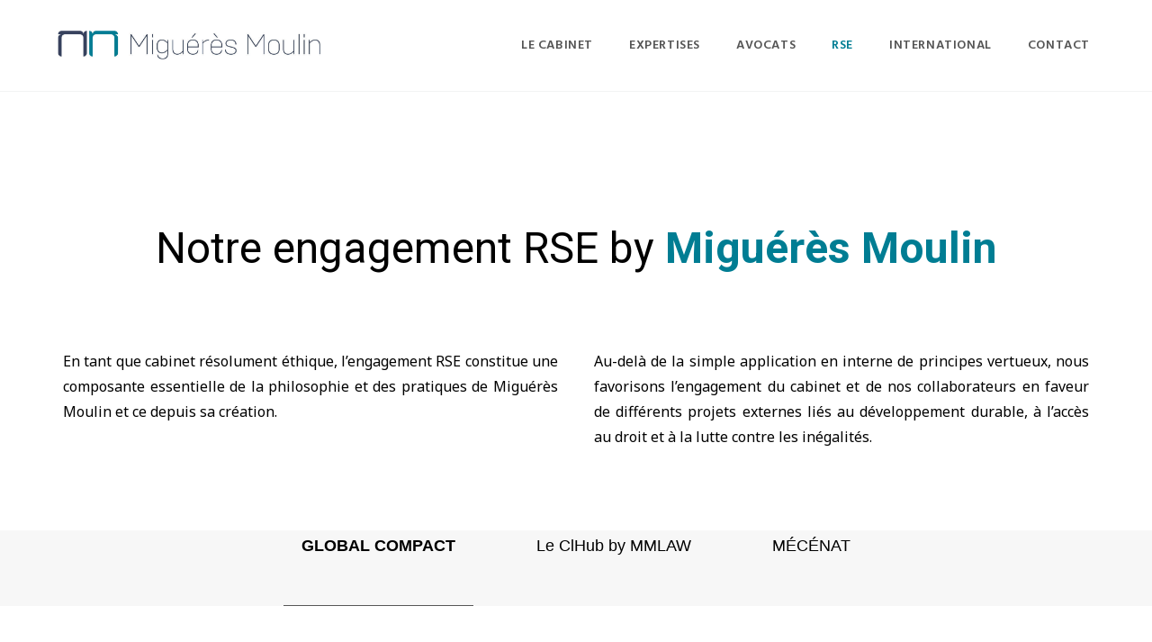

--- FILE ---
content_type: text/html; charset=UTF-8
request_url: https://mmlaw.fr/rse/
body_size: 36460
content:

<!DOCTYPE html>
<html class="html" lang="fr-FR" itemscope itemtype="http://schema.org/WebPage">
<head>
	<meta charset="UTF-8">
	<meta name="google-site-verification" content="VBEB0f3HDSnhS4agqUIO5pWt2pvJdhZ9CGrOpkpRiUM" />
	<link rel="icon" href="https://mmlaw.fr/wp-content/uploads/2024/09/MMLAW-favicon.png" type="image/png">

	<link rel="profile" href="https://gmpg.org/xfn/11">


	<meta name='robots' content='index, follow, max-image-preview:large, max-snippet:-1, max-video-preview:-1' />
<meta name="viewport" content="width=device-width, initial-scale=1">
	<!-- This site is optimized with the Yoast SEO plugin v24.0 - https://yoast.com/wordpress/plugins/seo/ -->
	<title>RSE - Miguérès Moulin</title>
	<link rel="canonical" href="https://mmlaw.fr/rse/" />
	<meta property="og:locale" content="fr_FR" />
	<meta property="og:type" content="article" />
	<meta property="og:title" content="RSE - Miguérès Moulin" />
	<meta property="og:description" content="Notre engagement RSE by Miguérès Moulin En tant que cabinet résolument éthique, l’engagement RSE constitue une composante essentielle de la philosophie et des pratiques de Miguérès Moulin et ce depuis sa création. Au-delà de la simple application en interne de principes vertueux, nous favorisons l’engagement du cabinet et de nos collaborateurs en faveur de différents [&hellip;]" />
	<meta property="og:url" content="https://mmlaw.fr/rse/" />
	<meta property="og:site_name" content="Miguérès Moulin" />
	<meta property="article:modified_time" content="2021-12-14T18:37:40+00:00" />
	<meta property="og:image" content="http://migueres-moulin.eliott-markus.digital/wp-content/uploads/elementor/thumbs/Group-128-pgx2r1k58tbzyieq56lu43n6sdn15s4fziv2fl0fls.png" />
	<meta name="twitter:card" content="summary_large_image" />
	<meta name="twitter:label1" content="Durée de lecture estimée" />
	<meta name="twitter:data1" content="4 minutes" />
	<script type="application/ld+json" class="yoast-schema-graph">{"@context":"https://schema.org","@graph":[{"@type":"WebPage","@id":"https://mmlaw.fr/rse/","url":"https://mmlaw.fr/rse/","name":"RSE - Miguérès Moulin","isPartOf":{"@id":"https://mmlaw.fr/#website"},"primaryImageOfPage":{"@id":"https://mmlaw.fr/rse/#primaryimage"},"image":{"@id":"https://mmlaw.fr/rse/#primaryimage"},"thumbnailUrl":"http://migueres-moulin.eliott-markus.digital/wp-content/uploads/elementor/thumbs/Group-128-pgx2r1k58tbzyieq56lu43n6sdn15s4fziv2fl0fls.png","datePublished":"2021-12-02T09:09:47+00:00","dateModified":"2021-12-14T18:37:40+00:00","breadcrumb":{"@id":"https://mmlaw.fr/rse/#breadcrumb"},"inLanguage":"fr-FR","potentialAction":[{"@type":"ReadAction","target":["https://mmlaw.fr/rse/"]}]},{"@type":"ImageObject","inLanguage":"fr-FR","@id":"https://mmlaw.fr/rse/#primaryimage","url":"http://migueres-moulin.eliott-markus.digital/wp-content/uploads/elementor/thumbs/Group-128-pgx2r1k58tbzyieq56lu43n6sdn15s4fziv2fl0fls.png","contentUrl":"http://migueres-moulin.eliott-markus.digital/wp-content/uploads/elementor/thumbs/Group-128-pgx2r1k58tbzyieq56lu43n6sdn15s4fziv2fl0fls.png"},{"@type":"BreadcrumbList","@id":"https://mmlaw.fr/rse/#breadcrumb","itemListElement":[{"@type":"ListItem","position":1,"name":"Accueil","item":"https://mmlaw.fr/"},{"@type":"ListItem","position":2,"name":"RSE"}]},{"@type":"WebSite","@id":"https://mmlaw.fr/#website","url":"https://mmlaw.fr/","name":"Miguérès Moulin","description":"Cabinet d&#039;Avocats à Paris","publisher":{"@id":"https://mmlaw.fr/#organization"},"potentialAction":[{"@type":"SearchAction","target":{"@type":"EntryPoint","urlTemplate":"https://mmlaw.fr/?s={search_term_string}"},"query-input":{"@type":"PropertyValueSpecification","valueRequired":true,"valueName":"search_term_string"}}],"inLanguage":"fr-FR"},{"@type":"Organization","@id":"https://mmlaw.fr/#organization","name":"Miguérès Moulin","url":"https://mmlaw.fr/","logo":{"@type":"ImageObject","inLanguage":"fr-FR","@id":"https://mmlaw.fr/#/schema/logo/image/","url":"https://mmlaw.fr/wp-content/uploads/2019/12/cropped-extended-mm.jpg","contentUrl":"https://mmlaw.fr/wp-content/uploads/2019/12/cropped-extended-mm.jpg","width":1005,"height":110,"caption":"Miguérès Moulin"},"image":{"@id":"https://mmlaw.fr/#/schema/logo/image/"}}]}</script>
	<!-- / Yoast SEO plugin. -->


<link rel='dns-prefetch' href='//fonts.googleapis.com' />
<link rel="alternate" type="application/rss+xml" title="Miguérès Moulin &raquo; Flux" href="https://mmlaw.fr/feed/" />
<link rel="alternate" type="application/rss+xml" title="Miguérès Moulin &raquo; Flux des commentaires" href="https://mmlaw.fr/comments/feed/" />
		<!-- This site uses the Google Analytics by MonsterInsights plugin v9.11.1 - Using Analytics tracking - https://www.monsterinsights.com/ -->
		<!-- Remarque : MonsterInsights n’est actuellement pas configuré sur ce site. Le propriétaire doit authentifier son compte Google Analytics dans les réglages de MonsterInsights.  -->
					<!-- No tracking code set -->
				<!-- / Google Analytics by MonsterInsights -->
		<script type="text/javascript">
/* <![CDATA[ */
window._wpemojiSettings = {"baseUrl":"https:\/\/s.w.org\/images\/core\/emoji\/15.0.3\/72x72\/","ext":".png","svgUrl":"https:\/\/s.w.org\/images\/core\/emoji\/15.0.3\/svg\/","svgExt":".svg","source":{"concatemoji":"https:\/\/mmlaw.fr\/wp-includes\/js\/wp-emoji-release.min.js?ver=6.5.7"}};
/*! This file is auto-generated */
!function(i,n){var o,s,e;function c(e){try{var t={supportTests:e,timestamp:(new Date).valueOf()};sessionStorage.setItem(o,JSON.stringify(t))}catch(e){}}function p(e,t,n){e.clearRect(0,0,e.canvas.width,e.canvas.height),e.fillText(t,0,0);var t=new Uint32Array(e.getImageData(0,0,e.canvas.width,e.canvas.height).data),r=(e.clearRect(0,0,e.canvas.width,e.canvas.height),e.fillText(n,0,0),new Uint32Array(e.getImageData(0,0,e.canvas.width,e.canvas.height).data));return t.every(function(e,t){return e===r[t]})}function u(e,t,n){switch(t){case"flag":return n(e,"\ud83c\udff3\ufe0f\u200d\u26a7\ufe0f","\ud83c\udff3\ufe0f\u200b\u26a7\ufe0f")?!1:!n(e,"\ud83c\uddfa\ud83c\uddf3","\ud83c\uddfa\u200b\ud83c\uddf3")&&!n(e,"\ud83c\udff4\udb40\udc67\udb40\udc62\udb40\udc65\udb40\udc6e\udb40\udc67\udb40\udc7f","\ud83c\udff4\u200b\udb40\udc67\u200b\udb40\udc62\u200b\udb40\udc65\u200b\udb40\udc6e\u200b\udb40\udc67\u200b\udb40\udc7f");case"emoji":return!n(e,"\ud83d\udc26\u200d\u2b1b","\ud83d\udc26\u200b\u2b1b")}return!1}function f(e,t,n){var r="undefined"!=typeof WorkerGlobalScope&&self instanceof WorkerGlobalScope?new OffscreenCanvas(300,150):i.createElement("canvas"),a=r.getContext("2d",{willReadFrequently:!0}),o=(a.textBaseline="top",a.font="600 32px Arial",{});return e.forEach(function(e){o[e]=t(a,e,n)}),o}function t(e){var t=i.createElement("script");t.src=e,t.defer=!0,i.head.appendChild(t)}"undefined"!=typeof Promise&&(o="wpEmojiSettingsSupports",s=["flag","emoji"],n.supports={everything:!0,everythingExceptFlag:!0},e=new Promise(function(e){i.addEventListener("DOMContentLoaded",e,{once:!0})}),new Promise(function(t){var n=function(){try{var e=JSON.parse(sessionStorage.getItem(o));if("object"==typeof e&&"number"==typeof e.timestamp&&(new Date).valueOf()<e.timestamp+604800&&"object"==typeof e.supportTests)return e.supportTests}catch(e){}return null}();if(!n){if("undefined"!=typeof Worker&&"undefined"!=typeof OffscreenCanvas&&"undefined"!=typeof URL&&URL.createObjectURL&&"undefined"!=typeof Blob)try{var e="postMessage("+f.toString()+"("+[JSON.stringify(s),u.toString(),p.toString()].join(",")+"));",r=new Blob([e],{type:"text/javascript"}),a=new Worker(URL.createObjectURL(r),{name:"wpTestEmojiSupports"});return void(a.onmessage=function(e){c(n=e.data),a.terminate(),t(n)})}catch(e){}c(n=f(s,u,p))}t(n)}).then(function(e){for(var t in e)n.supports[t]=e[t],n.supports.everything=n.supports.everything&&n.supports[t],"flag"!==t&&(n.supports.everythingExceptFlag=n.supports.everythingExceptFlag&&n.supports[t]);n.supports.everythingExceptFlag=n.supports.everythingExceptFlag&&!n.supports.flag,n.DOMReady=!1,n.readyCallback=function(){n.DOMReady=!0}}).then(function(){return e}).then(function(){var e;n.supports.everything||(n.readyCallback(),(e=n.source||{}).concatemoji?t(e.concatemoji):e.wpemoji&&e.twemoji&&(t(e.twemoji),t(e.wpemoji)))}))}((window,document),window._wpemojiSettings);
/* ]]> */
</script>
<style id='wp-emoji-styles-inline-css' type='text/css'>

	img.wp-smiley, img.emoji {
		display: inline !important;
		border: none !important;
		box-shadow: none !important;
		height: 1em !important;
		width: 1em !important;
		margin: 0 0.07em !important;
		vertical-align: -0.1em !important;
		background: none !important;
		padding: 0 !important;
	}
</style>
<style id='classic-theme-styles-inline-css' type='text/css'>
/*! This file is auto-generated */
.wp-block-button__link{color:#fff;background-color:#32373c;border-radius:9999px;box-shadow:none;text-decoration:none;padding:calc(.667em + 2px) calc(1.333em + 2px);font-size:1.125em}.wp-block-file__button{background:#32373c;color:#fff;text-decoration:none}
</style>
<style id='global-styles-inline-css' type='text/css'>
body{--wp--preset--color--black: #000000;--wp--preset--color--cyan-bluish-gray: #abb8c3;--wp--preset--color--white: #ffffff;--wp--preset--color--pale-pink: #f78da7;--wp--preset--color--vivid-red: #cf2e2e;--wp--preset--color--luminous-vivid-orange: #ff6900;--wp--preset--color--luminous-vivid-amber: #fcb900;--wp--preset--color--light-green-cyan: #7bdcb5;--wp--preset--color--vivid-green-cyan: #00d084;--wp--preset--color--pale-cyan-blue: #8ed1fc;--wp--preset--color--vivid-cyan-blue: #0693e3;--wp--preset--color--vivid-purple: #9b51e0;--wp--preset--gradient--vivid-cyan-blue-to-vivid-purple: linear-gradient(135deg,rgba(6,147,227,1) 0%,rgb(155,81,224) 100%);--wp--preset--gradient--light-green-cyan-to-vivid-green-cyan: linear-gradient(135deg,rgb(122,220,180) 0%,rgb(0,208,130) 100%);--wp--preset--gradient--luminous-vivid-amber-to-luminous-vivid-orange: linear-gradient(135deg,rgba(252,185,0,1) 0%,rgba(255,105,0,1) 100%);--wp--preset--gradient--luminous-vivid-orange-to-vivid-red: linear-gradient(135deg,rgba(255,105,0,1) 0%,rgb(207,46,46) 100%);--wp--preset--gradient--very-light-gray-to-cyan-bluish-gray: linear-gradient(135deg,rgb(238,238,238) 0%,rgb(169,184,195) 100%);--wp--preset--gradient--cool-to-warm-spectrum: linear-gradient(135deg,rgb(74,234,220) 0%,rgb(151,120,209) 20%,rgb(207,42,186) 40%,rgb(238,44,130) 60%,rgb(251,105,98) 80%,rgb(254,248,76) 100%);--wp--preset--gradient--blush-light-purple: linear-gradient(135deg,rgb(255,206,236) 0%,rgb(152,150,240) 100%);--wp--preset--gradient--blush-bordeaux: linear-gradient(135deg,rgb(254,205,165) 0%,rgb(254,45,45) 50%,rgb(107,0,62) 100%);--wp--preset--gradient--luminous-dusk: linear-gradient(135deg,rgb(255,203,112) 0%,rgb(199,81,192) 50%,rgb(65,88,208) 100%);--wp--preset--gradient--pale-ocean: linear-gradient(135deg,rgb(255,245,203) 0%,rgb(182,227,212) 50%,rgb(51,167,181) 100%);--wp--preset--gradient--electric-grass: linear-gradient(135deg,rgb(202,248,128) 0%,rgb(113,206,126) 100%);--wp--preset--gradient--midnight: linear-gradient(135deg,rgb(2,3,129) 0%,rgb(40,116,252) 100%);--wp--preset--font-size--small: 13px;--wp--preset--font-size--medium: 20px;--wp--preset--font-size--large: 36px;--wp--preset--font-size--x-large: 42px;--wp--preset--spacing--20: 0.44rem;--wp--preset--spacing--30: 0.67rem;--wp--preset--spacing--40: 1rem;--wp--preset--spacing--50: 1.5rem;--wp--preset--spacing--60: 2.25rem;--wp--preset--spacing--70: 3.38rem;--wp--preset--spacing--80: 5.06rem;--wp--preset--shadow--natural: 6px 6px 9px rgba(0, 0, 0, 0.2);--wp--preset--shadow--deep: 12px 12px 50px rgba(0, 0, 0, 0.4);--wp--preset--shadow--sharp: 6px 6px 0px rgba(0, 0, 0, 0.2);--wp--preset--shadow--outlined: 6px 6px 0px -3px rgba(255, 255, 255, 1), 6px 6px rgba(0, 0, 0, 1);--wp--preset--shadow--crisp: 6px 6px 0px rgba(0, 0, 0, 1);}:where(.is-layout-flex){gap: 0.5em;}:where(.is-layout-grid){gap: 0.5em;}body .is-layout-flex{display: flex;}body .is-layout-flex{flex-wrap: wrap;align-items: center;}body .is-layout-flex > *{margin: 0;}body .is-layout-grid{display: grid;}body .is-layout-grid > *{margin: 0;}:where(.wp-block-columns.is-layout-flex){gap: 2em;}:where(.wp-block-columns.is-layout-grid){gap: 2em;}:where(.wp-block-post-template.is-layout-flex){gap: 1.25em;}:where(.wp-block-post-template.is-layout-grid){gap: 1.25em;}.has-black-color{color: var(--wp--preset--color--black) !important;}.has-cyan-bluish-gray-color{color: var(--wp--preset--color--cyan-bluish-gray) !important;}.has-white-color{color: var(--wp--preset--color--white) !important;}.has-pale-pink-color{color: var(--wp--preset--color--pale-pink) !important;}.has-vivid-red-color{color: var(--wp--preset--color--vivid-red) !important;}.has-luminous-vivid-orange-color{color: var(--wp--preset--color--luminous-vivid-orange) !important;}.has-luminous-vivid-amber-color{color: var(--wp--preset--color--luminous-vivid-amber) !important;}.has-light-green-cyan-color{color: var(--wp--preset--color--light-green-cyan) !important;}.has-vivid-green-cyan-color{color: var(--wp--preset--color--vivid-green-cyan) !important;}.has-pale-cyan-blue-color{color: var(--wp--preset--color--pale-cyan-blue) !important;}.has-vivid-cyan-blue-color{color: var(--wp--preset--color--vivid-cyan-blue) !important;}.has-vivid-purple-color{color: var(--wp--preset--color--vivid-purple) !important;}.has-black-background-color{background-color: var(--wp--preset--color--black) !important;}.has-cyan-bluish-gray-background-color{background-color: var(--wp--preset--color--cyan-bluish-gray) !important;}.has-white-background-color{background-color: var(--wp--preset--color--white) !important;}.has-pale-pink-background-color{background-color: var(--wp--preset--color--pale-pink) !important;}.has-vivid-red-background-color{background-color: var(--wp--preset--color--vivid-red) !important;}.has-luminous-vivid-orange-background-color{background-color: var(--wp--preset--color--luminous-vivid-orange) !important;}.has-luminous-vivid-amber-background-color{background-color: var(--wp--preset--color--luminous-vivid-amber) !important;}.has-light-green-cyan-background-color{background-color: var(--wp--preset--color--light-green-cyan) !important;}.has-vivid-green-cyan-background-color{background-color: var(--wp--preset--color--vivid-green-cyan) !important;}.has-pale-cyan-blue-background-color{background-color: var(--wp--preset--color--pale-cyan-blue) !important;}.has-vivid-cyan-blue-background-color{background-color: var(--wp--preset--color--vivid-cyan-blue) !important;}.has-vivid-purple-background-color{background-color: var(--wp--preset--color--vivid-purple) !important;}.has-black-border-color{border-color: var(--wp--preset--color--black) !important;}.has-cyan-bluish-gray-border-color{border-color: var(--wp--preset--color--cyan-bluish-gray) !important;}.has-white-border-color{border-color: var(--wp--preset--color--white) !important;}.has-pale-pink-border-color{border-color: var(--wp--preset--color--pale-pink) !important;}.has-vivid-red-border-color{border-color: var(--wp--preset--color--vivid-red) !important;}.has-luminous-vivid-orange-border-color{border-color: var(--wp--preset--color--luminous-vivid-orange) !important;}.has-luminous-vivid-amber-border-color{border-color: var(--wp--preset--color--luminous-vivid-amber) !important;}.has-light-green-cyan-border-color{border-color: var(--wp--preset--color--light-green-cyan) !important;}.has-vivid-green-cyan-border-color{border-color: var(--wp--preset--color--vivid-green-cyan) !important;}.has-pale-cyan-blue-border-color{border-color: var(--wp--preset--color--pale-cyan-blue) !important;}.has-vivid-cyan-blue-border-color{border-color: var(--wp--preset--color--vivid-cyan-blue) !important;}.has-vivid-purple-border-color{border-color: var(--wp--preset--color--vivid-purple) !important;}.has-vivid-cyan-blue-to-vivid-purple-gradient-background{background: var(--wp--preset--gradient--vivid-cyan-blue-to-vivid-purple) !important;}.has-light-green-cyan-to-vivid-green-cyan-gradient-background{background: var(--wp--preset--gradient--light-green-cyan-to-vivid-green-cyan) !important;}.has-luminous-vivid-amber-to-luminous-vivid-orange-gradient-background{background: var(--wp--preset--gradient--luminous-vivid-amber-to-luminous-vivid-orange) !important;}.has-luminous-vivid-orange-to-vivid-red-gradient-background{background: var(--wp--preset--gradient--luminous-vivid-orange-to-vivid-red) !important;}.has-very-light-gray-to-cyan-bluish-gray-gradient-background{background: var(--wp--preset--gradient--very-light-gray-to-cyan-bluish-gray) !important;}.has-cool-to-warm-spectrum-gradient-background{background: var(--wp--preset--gradient--cool-to-warm-spectrum) !important;}.has-blush-light-purple-gradient-background{background: var(--wp--preset--gradient--blush-light-purple) !important;}.has-blush-bordeaux-gradient-background{background: var(--wp--preset--gradient--blush-bordeaux) !important;}.has-luminous-dusk-gradient-background{background: var(--wp--preset--gradient--luminous-dusk) !important;}.has-pale-ocean-gradient-background{background: var(--wp--preset--gradient--pale-ocean) !important;}.has-electric-grass-gradient-background{background: var(--wp--preset--gradient--electric-grass) !important;}.has-midnight-gradient-background{background: var(--wp--preset--gradient--midnight) !important;}.has-small-font-size{font-size: var(--wp--preset--font-size--small) !important;}.has-medium-font-size{font-size: var(--wp--preset--font-size--medium) !important;}.has-large-font-size{font-size: var(--wp--preset--font-size--large) !important;}.has-x-large-font-size{font-size: var(--wp--preset--font-size--x-large) !important;}
.wp-block-navigation a:where(:not(.wp-element-button)){color: inherit;}
:where(.wp-block-post-template.is-layout-flex){gap: 1.25em;}:where(.wp-block-post-template.is-layout-grid){gap: 1.25em;}
:where(.wp-block-columns.is-layout-flex){gap: 2em;}:where(.wp-block-columns.is-layout-grid){gap: 2em;}
.wp-block-pullquote{font-size: 1.5em;line-height: 1.6;}
</style>
<link rel='stylesheet' id='htbbootstrap-css' href='https://mmlaw.fr/wp-content/plugins/ht-mega-for-elementor/assets/css/htbbootstrap.css?ver=2.5.5' type='text/css' media='all' />
<link rel='stylesheet' id='font-awesome-css' href='https://mmlaw.fr/wp-content/themes/oceanwp/assets/fonts/fontawesome/css/all.min.css?ver=5.11.2' type='text/css' media='all' />
<link rel='stylesheet' id='htmega-animation-css' href='https://mmlaw.fr/wp-content/plugins/ht-mega-for-elementor/assets/css/animation.css?ver=2.5.5' type='text/css' media='all' />
<link rel='stylesheet' id='htmega-keyframes-css' href='https://mmlaw.fr/wp-content/plugins/ht-mega-for-elementor/assets/css/htmega-keyframes.css?ver=2.5.5' type='text/css' media='all' />
<link rel='stylesheet' id='simple-line-icons-css' href='https://mmlaw.fr/wp-content/themes/oceanwp/assets/css/third/simple-line-icons.min.css?ver=2.4.0' type='text/css' media='all' />
<link rel='stylesheet' id='magnific-popup-css' href='https://mmlaw.fr/wp-content/plugins/ht-mega-for-elementor/assets/css/magnific-popup.css?ver=2.5.5' type='text/css' media='all' />
<link rel='stylesheet' id='slick-css' href='https://mmlaw.fr/wp-content/plugins/ht-mega-for-elementor/assets/css/slick.min.css?ver=2.5.5' type='text/css' media='all' />
<link rel='stylesheet' id='oceanwp-style-css' href='https://mmlaw.fr/wp-content/themes/oceanwp/assets/css/style.min.css?ver=1.7.4' type='text/css' media='all' />
<link rel='stylesheet' id='oceanwp-google-font-roboto-condensed-css' href='//fonts.googleapis.com/css?family=Roboto+Condensed%3A100%2C200%2C300%2C400%2C500%2C600%2C700%2C800%2C900%2C100i%2C200i%2C300i%2C400i%2C500i%2C600i%2C700i%2C800i%2C900i&#038;subset=latin&#038;ver=6.5.7' type='text/css' media='all' />
<link rel='stylesheet' id='oceanwp-google-font-hind-css' href='//fonts.googleapis.com/css?family=Hind%3A100%2C200%2C300%2C400%2C500%2C600%2C700%2C800%2C900%2C100i%2C200i%2C300i%2C400i%2C500i%2C600i%2C700i%2C800i%2C900i&#038;subset=latin&#038;ver=6.5.7' type='text/css' media='all' />
<link rel='stylesheet' id='elementor-icons-css' href='https://mmlaw.fr/wp-content/plugins/elementor/assets/lib/eicons/css/elementor-icons.min.css?ver=5.30.0' type='text/css' media='all' />
<link rel='stylesheet' id='elementor-frontend-css' href='https://mmlaw.fr/wp-content/plugins/elementor/assets/css/frontend.min.css?ver=3.22.1' type='text/css' media='all' />
<link rel='stylesheet' id='swiper-css' href='https://mmlaw.fr/wp-content/plugins/elementor/assets/lib/swiper/v8/css/swiper.min.css?ver=8.4.5' type='text/css' media='all' />
<link rel='stylesheet' id='elementor-post-3991-css' href='https://mmlaw.fr/wp-content/uploads/elementor/css/post-3991.css?ver=1718892638' type='text/css' media='all' />
<link rel='stylesheet' id='eihe-front-style-css' href='https://mmlaw.fr/wp-content/plugins/image-hover-effects-addon-for-elementor/assets/style.min.css?ver=1.4.4' type='text/css' media='all' />
<link rel='stylesheet' id='elementor-global-css' href='https://mmlaw.fr/wp-content/uploads/elementor/css/global.css?ver=1718892639' type='text/css' media='all' />
<link rel='stylesheet' id='elementor-post-5023-css' href='https://mmlaw.fr/wp-content/uploads/elementor/css/post-5023.css?ver=1718892877' type='text/css' media='all' />
<link rel='stylesheet' id='oe-widgets-style-css' href='https://mmlaw.fr/wp-content/plugins/ocean-extra/assets/css/widgets.css?ver=6.5.7' type='text/css' media='all' />
<link rel='stylesheet' id='google-fonts-1-css' href='https://fonts.googleapis.com/css?family=Roboto%3A100%2C100italic%2C200%2C200italic%2C300%2C300italic%2C400%2C400italic%2C500%2C500italic%2C600%2C600italic%2C700%2C700italic%2C800%2C800italic%2C900%2C900italic%7CRoboto+Slab%3A100%2C100italic%2C200%2C200italic%2C300%2C300italic%2C400%2C400italic%2C500%2C500italic%2C600%2C600italic%2C700%2C700italic%2C800%2C800italic%2C900%2C900italic%7CNoto+Sans%3A100%2C100italic%2C200%2C200italic%2C300%2C300italic%2C400%2C400italic%2C500%2C500italic%2C600%2C600italic%2C700%2C700italic%2C800%2C800italic%2C900%2C900italic&#038;display=auto&#038;ver=6.5.7' type='text/css' media='all' />
<link rel="preconnect" href="https://fonts.gstatic.com/" crossorigin><link rel="stylesheet" type="text/css" href="https://mmlaw.fr/wp-content/plugins/smart-slider-3/Public/SmartSlider3/Application/Frontend/Assets/dist/smartslider.min.css?ver=52073c7b" media="all">
<link rel="stylesheet" type="text/css" href="https://fonts.googleapis.com/css?display=swap&amp;family=Roboto%3A300%2C400%2C300%2C400%7CNoto+Sans%3A300%2C400" media="all">
<style data-related="n2-ss-6">div#n2-ss-6 .n2-ss-slider-1{display:grid;position:relative;}div#n2-ss-6 .n2-ss-slider-2{display:grid;position:relative;overflow:hidden;padding:0px 0px 0px 0px;border:0px solid RGBA(62,62,62,1);border-radius:0px;background-clip:padding-box;background-repeat:repeat;background-position:50% 50%;background-size:cover;background-attachment:scroll;z-index:1;}div#n2-ss-6:not(.n2-ss-loaded) .n2-ss-slider-2{background-image:none !important;}div#n2-ss-6 .n2-ss-slider-3{display:grid;grid-template-areas:'cover';position:relative;overflow:hidden;z-index:10;}div#n2-ss-6 .n2-ss-slider-3 > *{grid-area:cover;}div#n2-ss-6 .n2-ss-slide-backgrounds,div#n2-ss-6 .n2-ss-slider-3 > .n2-ss-divider{position:relative;}div#n2-ss-6 .n2-ss-slide-backgrounds{z-index:10;}div#n2-ss-6 .n2-ss-slide-backgrounds > *{overflow:hidden;}div#n2-ss-6 .n2-ss-slide-background{transform:translateX(-100000px);}div#n2-ss-6 .n2-ss-slider-4{place-self:center;position:relative;width:100%;height:100%;z-index:20;display:grid;grid-template-areas:'slide';}div#n2-ss-6 .n2-ss-slider-4 > *{grid-area:slide;}div#n2-ss-6.n2-ss-full-page--constrain-ratio .n2-ss-slider-4{height:auto;}div#n2-ss-6 .n2-ss-slide{display:grid;place-items:center;grid-auto-columns:100%;position:relative;z-index:20;-webkit-backface-visibility:hidden;transform:translateX(-100000px);}div#n2-ss-6 .n2-ss-slide{perspective:1500px;}div#n2-ss-6 .n2-ss-slide-active{z-index:21;}.n2-ss-background-animation{position:absolute;top:0;left:0;width:100%;height:100%;z-index:3;}div#n2-ss-6 .n2-ss-control-bullet{visibility:hidden;text-align:center;justify-content:center;z-index:14;}div#n2-ss-6 .n2-ss-control-bullet--calculate-size{left:0 !important;}div#n2-ss-6 .n2-ss-control-bullet-horizontal.n2-ss-control-bullet-fullsize{width:100%;}div#n2-ss-6 .n2-ss-control-bullet-vertical.n2-ss-control-bullet-fullsize{height:100%;flex-flow:column;}div#n2-ss-6 .nextend-bullet-bar{display:inline-flex;vertical-align:top;visibility:visible;align-items:center;flex-wrap:wrap;}div#n2-ss-6 .n2-bar-justify-content-left{justify-content:flex-start;}div#n2-ss-6 .n2-bar-justify-content-center{justify-content:center;}div#n2-ss-6 .n2-bar-justify-content-right{justify-content:flex-end;}div#n2-ss-6 .n2-ss-control-bullet-vertical > .nextend-bullet-bar{flex-flow:column;}div#n2-ss-6 .n2-ss-control-bullet-fullsize > .nextend-bullet-bar{display:flex;}div#n2-ss-6 .n2-ss-control-bullet-horizontal.n2-ss-control-bullet-fullsize > .nextend-bullet-bar{flex:1 1 auto;}div#n2-ss-6 .n2-ss-control-bullet-vertical.n2-ss-control-bullet-fullsize > .nextend-bullet-bar{height:100%;}div#n2-ss-6 .nextend-bullet-bar .n2-bullet{cursor:pointer;transition:background-color 0.4s;}div#n2-ss-6 .nextend-bullet-bar .n2-bullet.n2-active{cursor:default;}div#n2-ss-6 div.n2-ss-bullet-thumbnail-container{position:absolute;z-index:10000000;}div#n2-ss-6 .n2-ss-bullet-thumbnail-container .n2-ss-bullet-thumbnail{background-size:cover;background-repeat:no-repeat;background-position:center;}div#n2-ss-6 .nextend-arrow{cursor:pointer;overflow:hidden;line-height:0 !important;z-index:18;-webkit-user-select:none;}div#n2-ss-6 .nextend-arrow img{position:relative;display:block;}div#n2-ss-6 .nextend-arrow img.n2-arrow-hover-img{display:none;}div#n2-ss-6 .nextend-arrow:FOCUS img.n2-arrow-hover-img,div#n2-ss-6 .nextend-arrow:HOVER img.n2-arrow-hover-img{display:inline;}div#n2-ss-6 .nextend-arrow:FOCUS img.n2-arrow-normal-img,div#n2-ss-6 .nextend-arrow:HOVER img.n2-arrow-normal-img{display:none;}div#n2-ss-6 .nextend-arrow-animated{overflow:hidden;}div#n2-ss-6 .nextend-arrow-animated > div{position:relative;}div#n2-ss-6 .nextend-arrow-animated .n2-active{position:absolute;}div#n2-ss-6 .nextend-arrow-animated-fade{transition:background 0.3s, opacity 0.4s;}div#n2-ss-6 .nextend-arrow-animated-horizontal > div{transition:all 0.4s;transform:none;}div#n2-ss-6 .nextend-arrow-animated-horizontal .n2-active{top:0;}div#n2-ss-6 .nextend-arrow-previous.nextend-arrow-animated-horizontal .n2-active{left:100%;}div#n2-ss-6 .nextend-arrow-next.nextend-arrow-animated-horizontal .n2-active{right:100%;}div#n2-ss-6 .nextend-arrow-previous.nextend-arrow-animated-horizontal:HOVER > div,div#n2-ss-6 .nextend-arrow-previous.nextend-arrow-animated-horizontal:FOCUS > div{transform:translateX(-100%);}div#n2-ss-6 .nextend-arrow-next.nextend-arrow-animated-horizontal:HOVER > div,div#n2-ss-6 .nextend-arrow-next.nextend-arrow-animated-horizontal:FOCUS > div{transform:translateX(100%);}div#n2-ss-6 .nextend-arrow-animated-vertical > div{transition:all 0.4s;transform:none;}div#n2-ss-6 .nextend-arrow-animated-vertical .n2-active{left:0;}div#n2-ss-6 .nextend-arrow-previous.nextend-arrow-animated-vertical .n2-active{top:100%;}div#n2-ss-6 .nextend-arrow-next.nextend-arrow-animated-vertical .n2-active{bottom:100%;}div#n2-ss-6 .nextend-arrow-previous.nextend-arrow-animated-vertical:HOVER > div,div#n2-ss-6 .nextend-arrow-previous.nextend-arrow-animated-vertical:FOCUS > div{transform:translateY(-100%);}div#n2-ss-6 .nextend-arrow-next.nextend-arrow-animated-vertical:HOVER > div,div#n2-ss-6 .nextend-arrow-next.nextend-arrow-animated-vertical:FOCUS > div{transform:translateY(100%);}div#n2-ss-6 .nextend-thumbnail{flex:0 0 auto;overflow:hidden;}div#n2-ss-6 .nextend-thumbnail-default{position:relative;display:flex;flex-direction:column;z-index:10;}div#n2-ss-6 .nextend-thumbnail-inner{position:relative;flex-basis:0;flex-grow:1;scroll-behavior:smooth;scrollbar-width:none;}div#n2-ss-6 .nextend-thumbnail-inner::-webkit-scrollbar{width:0;height:0;background:transparent;}div#n2-ss-6 .nextend-thumbnail-button{position:absolute;display:grid;place-content:center;transition:all 0.4s;cursor:pointer;visibility:hidden;}div#n2-ss-6 .nextend-thumbnail-button *{visibility:visible;}div#n2-ss-6 .nextend-thumbnail-scroller{display:grid;}div#n2-ss-6 .n2-thumbnail-dot{position:relative;cursor:pointer;}div#n2-ss-6 .n2-thumbnail-dot img{object-fit:cover;max-width:none !important;}div#n2-ss-6 .n2-caption-before{order:-1;}div#n2-ss-6 .n2-caption-overlay{position:absolute;box-sizing:border-box;display:grid;place-content:center;}div#n2-ss-6 .n2-thumbnail-dot-type{position:absolute;left:50%;top:50%;transform:translate3d(-50%,-50%,0);}div#n2-ss-6 .nextend-thumbnail-vertical .nextend-thumbnail-scroller{min-height:100%;height:-moz-fit-content;height:-webkit-fit-content;height:fit-content;}div#n2-ss-6 .nextend-thumbnail-vertical .n2-align-content-start{align-content:flex-start;}div#n2-ss-6 .nextend-thumbnail-vertical .n2-align-content-center{align-content:center;}div#n2-ss-6 .nextend-thumbnail-vertical .n2-align-content-end{align-content:flex-end;}div#n2-ss-6 .nextend-thumbnail-vertical .n2-align-content-space-between{align-content:space-between;}div#n2-ss-6 .nextend-thumbnail-vertical .n2-align-content-space-around{align-content:space-around;}div#n2-ss-6 .nextend-thumbnail-vertical .nextend-thumbnail-inner{overflow-y:scroll;}div#n2-ss-6 .nextend-thumbnail-vertical .n2-thumbnail-dot{display:grid;grid-template-columns:auto 1fr;overflow:hidden;}div#n2-ss-6 .nextend-thumbnail-vertical .nextend-thumbnail-button{width:100%;}div#n2-ss-6 .nextend-thumbnail-vertical .nextend-thumbnail-previous{top:10px;}div#n2-ss-6 .nextend-thumbnail-vertical[data-has-previous="0"] .nextend-thumbnail-previous{transform:translateY(min(-100px,calc(-110%)));opacity:0;}div#n2-ss-6 .nextend-thumbnail-vertical .nextend-thumbnail-next{bottom:10px;}div#n2-ss-6 .nextend-thumbnail-vertical[data-has-next="0"] .nextend-thumbnail-next{transform:translateY(max(100px,calc(110%)));opacity:0;}div#n2-ss-6 .nextend-thumbnail-horizontal{flex-direction:row;}div#n2-ss-6 .nextend-thumbnail-horizontal .nextend-thumbnail-inner{overflow-x:scroll;}div#n2-ss-6 .nextend-thumbnail-horizontal .nextend-thumbnail-scroller{min-width:100%;width:-moz-fit-content;width:-webkit-fit-content;width:fit-content;grid-auto-flow:column;grid-auto-columns:min-content;}div#n2-ss-6 .nextend-thumbnail-horizontal .n2-align-content-start{justify-content:flex-start;}div#n2-ss-6 .nextend-thumbnail-horizontal .n2-align-content-center{justify-content:center;}div#n2-ss-6 .nextend-thumbnail-horizontal .n2-align-content-end{justify-content:flex-end;}div#n2-ss-6 .nextend-thumbnail-horizontal .n2-align-content-space-between{justify-content:space-between;}div#n2-ss-6 .nextend-thumbnail-horizontal .n2-align-content-space-around{justify-content:space-around;}div#n2-ss-6 .nextend-thumbnail-horizontal .n2-thumbnail-dot{display:grid;grid-template-rows:auto 1fr;overflow:hidden;}div#n2-ss-6 .nextend-thumbnail-horizontal .nextend-thumbnail-button{height:100%;}div#n2-ss-6 .nextend-thumbnail-horizontal .nextend-thumbnail-previous{left:10px;}div#n2-ss-6 .nextend-thumbnail-horizontal[data-has-previous="0"] .nextend-thumbnail-previous{transform:translateX(min(-100px,calc(-110%))) rotateZ(-90deg);opacity:0;}div#n2-ss-6 .nextend-thumbnail-horizontal .nextend-thumbnail-next{right:10px;}div#n2-ss-6 .nextend-thumbnail-horizontal[data-has-next="0"] .nextend-thumbnail-next{transform:translateX(max(100px,calc(110%))) rotateZ(-90deg);opacity:0;}div#n2-ss-6 .nextend-shadow{width:100%;z-index:0;}div#n2-ss-6 .nextend-shadow img{max-width:none;width:100%;}div#n2-ss-6 .n2-font-06b84d6e186e6f3874d9227cce5dc9ee-hover{font-family: 'Roboto','Arial';color: #7e7e7e;font-size:100%;text-shadow: none;line-height: 1.5;font-weight: normal;font-style: normal;text-decoration: none;text-align: left;letter-spacing: normal;word-spacing: normal;text-transform: none;font-weight: 400;}div#n2-ss-6 .n-uc-1d94d75fc1f23-inner{border-width:0px 0px 0px 0px ;border-style:solid;border-color:RGBA(255,255,255,1);}div#n2-ss-6 .n-uc-1d94d75fc1f23-inner:HOVER{border-width:0px 0px 0px 0px ;border-style:solid;border-color:RGBA(255,255,255,1);}div#n2-ss-6 .n-uc-1b058f75ac56c-inner{border-width:0px 0px 0px 0px ;border-style:solid;border-color:RGBA(255,255,255,1);}div#n2-ss-6 .n-uc-1b058f75ac56c-inner:HOVER{border-width:0px 0px 0px 0px ;border-style:solid;border-color:RGBA(255,255,255,1);}div#n2-ss-6 .n2-font-fbb5774d7d9a5f529d17db72cea14758-hover{font-family: 'Roboto','Arial';color: #000000;font-size:187.5%;text-shadow: none;line-height: 1.5;font-weight: normal;font-style: normal;text-decoration: none;text-align: left;letter-spacing: normal;word-spacing: normal;text-transform: uppercase;font-weight: 700;}div#n2-ss-6 .n-uc-1971a00bbd17d-inner{border-width:0px 0px 0px 0px ;border-style:solid;border-color:RGBA(255,255,255,1);}div#n2-ss-6 .n-uc-1971a00bbd17d-inner:HOVER{border-width:0px 0px 0px 0px ;border-style:solid;border-color:RGBA(255,255,255,1);}div#n2-ss-6 .n-uc-hH45HPhIBXY7-inner{border-width:1px 0px 0px 0px ;border-style:solid;border-color:RGBA(0,125,147,1);}div#n2-ss-6 .n-uc-hH45HPhIBXY7-inner:HOVER{border-width:1px 0px 0px 0px ;border-style:solid;border-color:RGBA(0,125,147,1);}div#n2-ss-6 .n-uc-nCc7jyeomwUN-inner{border-width:0px 0px 0px 0px ;border-style:solid;border-color:RGBA(255,255,255,1);}div#n2-ss-6 .n-uc-nCc7jyeomwUN-inner:HOVER{border-width:0px 0px 0px 0px ;border-style:solid;border-color:RGBA(255,255,255,1);}div#n2-ss-6 .n2-font-ac1bea8141aa474e88f75e88b605058f-paragraph{font-family: 'Roboto','Arial';color: #000000;font-size:87.5%;text-shadow: none;line-height: 24px;font-weight: normal;font-style: normal;text-decoration: none;text-align: left;letter-spacing: normal;word-spacing: normal;text-transform: none;font-weight: 400;}div#n2-ss-6 .n2-font-ac1bea8141aa474e88f75e88b605058f-paragraph a, div#n2-ss-6 .n2-font-ac1bea8141aa474e88f75e88b605058f-paragraph a:FOCUS{font-family: 'Roboto','Arial';color: #1890d7;font-size:100%;text-shadow: none;line-height: 24px;font-weight: normal;font-style: normal;text-decoration: none;text-align: left;letter-spacing: normal;word-spacing: normal;text-transform: none;font-weight: 400;}div#n2-ss-6 .n2-font-ac1bea8141aa474e88f75e88b605058f-paragraph a:HOVER, div#n2-ss-6 .n2-font-ac1bea8141aa474e88f75e88b605058f-paragraph a:ACTIVE{font-family: 'Roboto','Arial';color: #1890d7;font-size:100%;text-shadow: none;line-height: 24px;font-weight: normal;font-style: normal;text-decoration: none;text-align: left;letter-spacing: normal;word-spacing: normal;text-transform: none;font-weight: 400;}div#n2-ss-6 .n-uc-11188c8b46588-inner{border-width:0px 0px 0px 0px ;border-style:solid;border-color:RGBA(255,255,255,1);}div#n2-ss-6 .n-uc-11188c8b46588-inner:HOVER{border-width:0px 0px 0px 0px ;border-style:solid;border-color:RGBA(255,255,255,1);}div#n2-ss-6 .n-uc-152c42a36182e-inner{border-width:0px 0px 0px 0px ;border-style:solid;border-color:RGBA(255,255,255,1);}div#n2-ss-6 .n-uc-152c42a36182e-inner:HOVER{border-width:0px 0px 0px 0px ;border-style:solid;border-color:RGBA(255,255,255,1);}div#n2-ss-6 .n-uc-b6ZapZCk4sSH-inner{border-width:0px 0px 0px 0px ;border-style:solid;border-color:RGBA(255,255,255,1);}div#n2-ss-6 .n-uc-b6ZapZCk4sSH-inner:HOVER{border-width:0px 0px 0px 0px ;border-style:solid;border-color:RGBA(255,255,255,1);}div#n2-ss-6 .n2-font-3a42e4e7e573f3b0cdda4977b4b2fa8e-paragraph{font-family: 'Roboto','Arial';color: #000000;font-size:87.5%;text-shadow: none;line-height: 1.5;font-weight: normal;font-style: normal;text-decoration: none;text-align: left;letter-spacing: normal;word-spacing: normal;text-transform: none;font-weight: 400;}div#n2-ss-6 .n2-font-3a42e4e7e573f3b0cdda4977b4b2fa8e-paragraph a, div#n2-ss-6 .n2-font-3a42e4e7e573f3b0cdda4977b4b2fa8e-paragraph a:FOCUS{font-family: 'Roboto','Arial';color: #1890d7;font-size:100%;text-shadow: none;line-height: 1.5;font-weight: normal;font-style: normal;text-decoration: none;text-align: left;letter-spacing: normal;word-spacing: normal;text-transform: none;font-weight: 400;}div#n2-ss-6 .n2-font-3a42e4e7e573f3b0cdda4977b4b2fa8e-paragraph a:HOVER, div#n2-ss-6 .n2-font-3a42e4e7e573f3b0cdda4977b4b2fa8e-paragraph a:ACTIVE{font-family: 'Roboto','Arial';color: #1890d7;font-size:100%;text-shadow: none;line-height: 1.5;font-weight: normal;font-style: normal;text-decoration: none;text-align: left;letter-spacing: normal;word-spacing: normal;text-transform: none;font-weight: 400;}div#n2-ss-6 .n2-font-ca3bc74fc291ac246f544480876d545d-hover{font-family: 'Roboto','Arial';color: #7e7e7e;font-size:93.75%;text-shadow: none;line-height: 1.5;font-weight: normal;font-style: normal;text-decoration: none;text-align: left;letter-spacing: normal;word-spacing: normal;text-transform: none;font-weight: 400;}div#n2-ss-6 .n-uc-16eda8860e045-inner{border-width:0px 0px 0px 0px ;border-style:solid;border-color:RGBA(255,255,255,1);}div#n2-ss-6 .n-uc-16eda8860e045-inner:HOVER{border-width:0px 0px 0px 0px ;border-style:solid;border-color:RGBA(255,255,255,1);}div#n2-ss-6 .n-uc-1c0c4f69b0165-inner{border-width:0px 0px 0px 0px ;border-style:solid;border-color:RGBA(255,255,255,1);}div#n2-ss-6 .n-uc-1c0c4f69b0165-inner:HOVER{border-width:0px 0px 0px 0px ;border-style:solid;border-color:RGBA(255,255,255,1);}div#n2-ss-6 .n-uc-19e6e732efcdf-inner{border-width:0px 0px 0px 0px ;border-style:solid;border-color:RGBA(255,255,255,1);}div#n2-ss-6 .n-uc-19e6e732efcdf-inner:HOVER{border-width:0px 0px 0px 0px ;border-style:solid;border-color:RGBA(255,255,255,1);}div#n2-ss-6 .n-uc-146aff412829c-inner{border-width:1px 0px 0px 0px ;border-style:solid;border-color:RGBA(0,125,147,1);}div#n2-ss-6 .n-uc-146aff412829c-inner:HOVER{border-width:1px 0px 0px 0px ;border-style:solid;border-color:RGBA(0,125,147,1);}div#n2-ss-6 .n-uc-1d1567349db1c-inner{border-width:0px 0px 0px 0px ;border-style:solid;border-color:RGBA(255,255,255,1);}div#n2-ss-6 .n-uc-1d1567349db1c-inner:HOVER{border-width:0px 0px 0px 0px ;border-style:solid;border-color:RGBA(255,255,255,1);}div#n2-ss-6 .n-uc-1947daa983913-inner{border-width:0px 0px 0px 0px ;border-style:solid;border-color:RGBA(255,255,255,1);}div#n2-ss-6 .n-uc-1947daa983913-inner:HOVER{border-width:0px 0px 0px 0px ;border-style:solid;border-color:RGBA(255,255,255,1);}div#n2-ss-6 .n-uc-19eb8eecf7990-inner{border-width:0px 0px 0px 0px ;border-style:solid;border-color:RGBA(255,255,255,1);}div#n2-ss-6 .n-uc-19eb8eecf7990-inner:HOVER{border-width:0px 0px 0px 0px ;border-style:solid;border-color:RGBA(255,255,255,1);}div#n2-ss-6 .n-uc-1b93b4164672b-inner{border-width:0px 0px 0px 0px ;border-style:solid;border-color:RGBA(255,255,255,1);}div#n2-ss-6 .n-uc-1b93b4164672b-inner:HOVER{border-width:0px 0px 0px 0px ;border-style:solid;border-color:RGBA(255,255,255,1);}div#n2-ss-6 .n-uc-12f1191c10243-inner{border-width:0px 0px 0px 0px ;border-style:solid;border-color:RGBA(255,255,255,1);}div#n2-ss-6 .n-uc-12f1191c10243-inner:HOVER{border-width:0px 0px 0px 0px ;border-style:solid;border-color:RGBA(255,255,255,1);}div#n2-ss-6 .n-uc-1241940f1f5e6-inner{border-width:0px 0px 0px 0px ;border-style:solid;border-color:RGBA(255,255,255,1);}div#n2-ss-6 .n-uc-1241940f1f5e6-inner:HOVER{border-width:0px 0px 0px 0px ;border-style:solid;border-color:RGBA(255,255,255,1);}div#n2-ss-6 .n-uc-1ffed4c9d256a-inner{border-width:1px 0px 0px 0px ;border-style:solid;border-color:RGBA(0,125,147,1);}div#n2-ss-6 .n-uc-1ffed4c9d256a-inner:HOVER{border-width:1px 0px 0px 0px ;border-style:solid;border-color:RGBA(0,125,147,1);}div#n2-ss-6 .n-uc-1a8b1697fcd5b-inner{border-width:0px 0px 0px 0px ;border-style:solid;border-color:RGBA(255,255,255,1);}div#n2-ss-6 .n-uc-1a8b1697fcd5b-inner:HOVER{border-width:0px 0px 0px 0px ;border-style:solid;border-color:RGBA(255,255,255,1);}div#n2-ss-6 .n-uc-14a1bb3c4060d-inner{border-width:0px 0px 0px 0px ;border-style:solid;border-color:RGBA(255,255,255,1);}div#n2-ss-6 .n-uc-14a1bb3c4060d-inner:HOVER{border-width:0px 0px 0px 0px ;border-style:solid;border-color:RGBA(255,255,255,1);}div#n2-ss-6 .n-uc-1a8b736bc308d-inner{border-width:0px 0px 0px 0px ;border-style:solid;border-color:RGBA(255,255,255,1);}div#n2-ss-6 .n-uc-1a8b736bc308d-inner:HOVER{border-width:0px 0px 0px 0px ;border-style:solid;border-color:RGBA(255,255,255,1);}div#n2-ss-6 .n-uc-1ac4de440eb77-inner{border-width:0px 0px 0px 0px ;border-style:solid;border-color:RGBA(255,255,255,1);}div#n2-ss-6 .n-uc-1ac4de440eb77-inner:HOVER{border-width:0px 0px 0px 0px ;border-style:solid;border-color:RGBA(255,255,255,1);}div#n2-ss-6 .n-uc-11d5c7fb1d5de-inner{border-width:0px 0px 0px 0px ;border-style:solid;border-color:RGBA(255,255,255,1);}div#n2-ss-6 .n-uc-11d5c7fb1d5de-inner:HOVER{border-width:0px 0px 0px 0px ;border-style:solid;border-color:RGBA(255,255,255,1);}div#n2-ss-6 .n-uc-1d01d6e087fd0-inner{border-width:0px 0px 0px 0px ;border-style:solid;border-color:RGBA(255,255,255,1);}div#n2-ss-6 .n-uc-1d01d6e087fd0-inner:HOVER{border-width:0px 0px 0px 0px ;border-style:solid;border-color:RGBA(255,255,255,1);}div#n2-ss-6 .n-uc-11414f4b580a7-inner{border-width:0px 0px 0px 0px ;border-style:solid;border-color:RGBA(255,255,255,1);}div#n2-ss-6 .n-uc-11414f4b580a7-inner:HOVER{border-width:0px 0px 0px 0px ;border-style:solid;border-color:RGBA(255,255,255,1);}div#n2-ss-6 .n-uc-17e7b9274c3e2-inner{border-width:0px 0px 0px 0px ;border-style:solid;border-color:RGBA(255,255,255,1);}div#n2-ss-6 .n-uc-17e7b9274c3e2-inner:HOVER{border-width:0px 0px 0px 0px ;border-style:solid;border-color:RGBA(255,255,255,1);}div#n2-ss-6 .n-uc-129449da1c733-inner{border-width:0px 0px 0px 0px ;border-style:solid;border-color:RGBA(255,255,255,1);}div#n2-ss-6 .n-uc-129449da1c733-inner:HOVER{border-width:0px 0px 0px 0px ;border-style:solid;border-color:RGBA(255,255,255,1);}div#n2-ss-6 .n-uc-10a7e28c1428f-inner{border-width:0px 0px 0px 0px ;border-style:solid;border-color:RGBA(255,255,255,1);}div#n2-ss-6 .n-uc-10a7e28c1428f-inner:HOVER{border-width:0px 0px 0px 0px ;border-style:solid;border-color:RGBA(255,255,255,1);}div#n2-ss-6 .n2-style-785355f374be86c332d4665aae819858-dot{background: RGBA(0,0,0,0.67);opacity:1;padding:5px 5px 5px 5px ;box-shadow: none;border: 0px solid RGBA(0,0,0,1);border-radius:50px;margin:4px;}div#n2-ss-6 .n2-style-785355f374be86c332d4665aae819858-dot.n2-active, div#n2-ss-6 .n2-style-785355f374be86c332d4665aae819858-dot:HOVER, div#n2-ss-6 .n2-style-785355f374be86c332d4665aae819858-dot:FOCUS{background: RGBA(29,129,249,1);}div#n2-ss-6 .n2-style-041670f7df29ffb4048fc6d85d61d1ee-heading{background: RGBA(0,0,0,0.67);opacity:1;padding:2px 2px 2px 2px ;box-shadow: none;border: 0px solid RGBA(0,0,0,1);border-radius:3px;}div#n2-ss-6 .n2-style-041670f7df29ffb4048fc6d85d61d1ee-heading:Hover, div#n2-ss-6 .n2-style-041670f7df29ffb4048fc6d85d61d1ee-heading:ACTIVE, div#n2-ss-6 .n2-style-041670f7df29ffb4048fc6d85d61d1ee-heading:FOCUS{background: RGBA(1,173,211,0.85);}div#n2-ss-6 .n2-style-f58d52632d016e4532dc73de3ceef8d2-simple{background: #242424;opacity:1;padding:3px 3px 3px 3px ;box-shadow: none;border: 0px solid RGBA(0,0,0,1);border-radius:0px;}div#n2-ss-6 .n2-style-aba91dd6cee4c0a21256d1f888293852-dot{background: RGBA(0,0,0,0);opacity:0.4;padding:0px 0px 0px 0px ;box-shadow: none;border: 0px solid RGBA(255,255,255,0);border-radius:0px;margin:3px;ntransition:all 0.4s;}div#n2-ss-6 .n2-style-aba91dd6cee4c0a21256d1f888293852-dot.n2-active, div#n2-ss-6 .n2-style-aba91dd6cee4c0a21256d1f888293852-dot:HOVER, div#n2-ss-6 .n2-style-aba91dd6cee4c0a21256d1f888293852-dot:FOCUS{border: 0px solid RGBA(255,255,255,0.8);opacity:1;}div#n2-ss-6 .n2-ss-slide-limiter{max-width:3000px;}div#n2-ss-6 .n-uc-84L2JpLk4qeE{padding:120px 0px 90px 0px}div#n2-ss-6 .n-uc-IbzfP55fAlra-inner{padding:0px 0px 0px 0px;justify-content:flex-start}div#n2-ss-6 .n-uc-IbzfP55fAlra{max-width: 994px;align-self:center;}div#n2-ss-6 .n-uc-GdZQtmv0EMBC{--margin-top:10px;--margin-bottom:10px;max-width:994px}div#n2-ss-6 .n-uc-1d94d75fc1f23-inner{padding:0px 0px 0px 0px}div#n2-ss-6 .n-uc-1d94d75fc1f23-inner > .n2-ss-layer-row-inner{width:calc(100% + 21px);margin:-10px;flex-wrap:nowrap;}div#n2-ss-6 .n-uc-1d94d75fc1f23-inner > .n2-ss-layer-row-inner > .n2-ss-layer[data-sstype="col"]{margin:10px}div#n2-ss-6 .n-uc-1b058f75ac56c-inner{padding:0px 0px 0px 0px;justify-content:center}div#n2-ss-6 .n-uc-1b058f75ac56c{width:50%}div#n2-ss-6 .n-uc-1971a00bbd17d-inner{padding:10px 10px 10px 10px;justify-content:center}div#n2-ss-6 .n-uc-1971a00bbd17d{width:50%}div#n2-ss-6 .n-uc-b336cmB0QMog{max-width:150px;align-self:var(--ss-fe);}div#n2-ss-6 .n-uc-hH45HPhIBXY7-inner{padding:0px 0px 0px 0px}div#n2-ss-6 .n-uc-hH45HPhIBXY7-inner > .n2-ss-layer-row-inner{width:calc(100% + 21px);margin:-10px;flex-wrap:wrap;}div#n2-ss-6 .n-uc-hH45HPhIBXY7-inner > .n2-ss-layer-row-inner > .n2-ss-layer[data-sstype="col"]{margin:10px}div#n2-ss-6 .n-uc-hH45HPhIBXY7{--margin-top:30px;max-width:994px}div#n2-ss-6 .n-uc-nCc7jyeomwUN-inner{padding:20px 0px 0px 0px;justify-content:center}div#n2-ss-6 .n-uc-nCc7jyeomwUN{width:auto}div#n2-ss-6 .n-uc-11188c8b46588-inner{padding:0px 0px 0px 0px;justify-content:center}div#n2-ss-6 .n-uc-11188c8b46588{width:auto}div#n2-ss-6 .n-uc-152c42a36182e-inner{padding:0px 0px 0px 0px;justify-content:center}div#n2-ss-6 .n-uc-152c42a36182e{width:auto}div#n2-ss-6 .n-uc-b6ZapZCk4sSH-inner{padding:20px 0px 0px 0px;justify-content:center}div#n2-ss-6 .n-uc-b6ZapZCk4sSH{width:auto}div#n2-ss-6 .n-uc-At1jXolHO0C0{padding:120px 10px 90px 10px}div#n2-ss-6 .n-uc-N27ARykmKkWJ-inner{padding:0px 0px 0px 0px;justify-content:flex-start}div#n2-ss-6 .n-uc-N27ARykmKkWJ{align-self:center;}div#n2-ss-6 .n-uc-zC6pv4JDNyuJ{--margin-top:10px;--margin-bottom:10px;max-width:994px}div#n2-ss-6 .n-uc-16eda8860e045-inner{padding:0px 0px 0px 0px}div#n2-ss-6 .n-uc-16eda8860e045-inner > .n2-ss-layer-row-inner{width:calc(100% + 21px);margin:-10px;flex-wrap:nowrap;}div#n2-ss-6 .n-uc-16eda8860e045-inner > .n2-ss-layer-row-inner > .n2-ss-layer[data-sstype="col"]{margin:10px}div#n2-ss-6 .n-uc-16eda8860e045{max-width:994px}div#n2-ss-6 .n-uc-1c0c4f69b0165-inner{padding:0px 0px 0px 0px;justify-content:flex-end}div#n2-ss-6 .n-uc-1c0c4f69b0165{width:50%}div#n2-ss-6 .n-uc-p5gUFMrGsmmJ{max-width:994px}div#n2-ss-6 .n-uc-19e6e732efcdf-inner{padding:10px 10px 10px 10px;justify-content:center}div#n2-ss-6 .n-uc-19e6e732efcdf{width:50%}div#n2-ss-6 .n-uc-Ywi52jZktk7E{max-width:120px;align-self:var(--ss-fe);}div#n2-ss-6 .n-uc-146aff412829c-inner{padding:0px 0px 0px 0px}div#n2-ss-6 .n-uc-146aff412829c-inner > .n2-ss-layer-row-inner{width:calc(100% + 21px);margin:-10px;flex-wrap:wrap;}div#n2-ss-6 .n-uc-146aff412829c-inner > .n2-ss-layer-row-inner > .n2-ss-layer[data-sstype="col"]{margin:10px}div#n2-ss-6 .n-uc-146aff412829c{--margin-top:30px;max-width:994px}div#n2-ss-6 .n-uc-1d1567349db1c-inner{padding:20px 0px 0px 0px;justify-content:center}div#n2-ss-6 .n-uc-1d1567349db1c{width:auto}div#n2-ss-6 .n-uc-1947daa983913-inner{padding:20px 0px 0px 0px;justify-content:center}div#n2-ss-6 .n-uc-1947daa983913{width:auto}div#n2-ss-6 .n-uc-19eb8eecf7990-inner{padding:20px 0px 0px 0px;justify-content:center}div#n2-ss-6 .n-uc-19eb8eecf7990{width:auto}div#n2-ss-6 .n-uc-ETl4nibooMjI{padding:120px 0px 90px 0px}div#n2-ss-6 .n-uc-8VWuyv91IPp4-inner{padding:0px 0px 0px 0px;justify-content:flex-start}div#n2-ss-6 .n-uc-8VWuyv91IPp4{max-width: 994px;align-self:center;}div#n2-ss-6 .n-uc-1b075fc180bed{--margin-top:10px;--margin-bottom:10px;max-width:994px}div#n2-ss-6 .n-uc-1b93b4164672b-inner{padding:0px 0px 0px 0px}div#n2-ss-6 .n-uc-1b93b4164672b-inner > .n2-ss-layer-row-inner{width:calc(100% + 21px);margin:-10px;flex-wrap:nowrap;}div#n2-ss-6 .n-uc-1b93b4164672b-inner > .n2-ss-layer-row-inner > .n2-ss-layer[data-sstype="col"]{margin:10px}div#n2-ss-6 .n-uc-12f1191c10243-inner{padding:0px 0px 0px 0px;justify-content:flex-end}div#n2-ss-6 .n-uc-12f1191c10243{width:50%}div#n2-ss-6 .n-uc-1241940f1f5e6-inner{padding:10px 10px 10px 10px;justify-content:center}div#n2-ss-6 .n-uc-1241940f1f5e6{width:50%}div#n2-ss-6 .n-uc-zqyVH8weZIH5{max-width:250px;align-self:var(--ss-fe);}div#n2-ss-6 .n-uc-1ffed4c9d256a-inner{padding:0px 0px 0px 0px}div#n2-ss-6 .n-uc-1ffed4c9d256a-inner > .n2-ss-layer-row-inner{width:calc(100% + 21px);margin:-10px;flex-wrap:wrap;}div#n2-ss-6 .n-uc-1ffed4c9d256a-inner > .n2-ss-layer-row-inner > .n2-ss-layer[data-sstype="col"]{margin:10px}div#n2-ss-6 .n-uc-1ffed4c9d256a{--margin-top:30px;max-width:994px}div#n2-ss-6 .n-uc-1a8b1697fcd5b-inner{padding:20px 0px 0px 0px;justify-content:center}div#n2-ss-6 .n-uc-1a8b1697fcd5b{width:auto}div#n2-ss-6 .n-uc-14a1bb3c4060d-inner{padding:20px 0px 0px 0px;justify-content:center}div#n2-ss-6 .n-uc-14a1bb3c4060d{width:auto}div#n2-ss-6 .n-uc-1a8b736bc308d-inner{padding:20px 0px 0px 0px;justify-content:center}div#n2-ss-6 .n-uc-1a8b736bc308d{width:auto}div#n2-ss-6 .n-uc-NUaWmzYE5Mew{padding:0px 0px 0px 0px}div#n2-ss-6 .n-uc-106cd9b23aa1e-inner{padding:0px 0px 5px 0px;justify-content:center}div#n2-ss-6 .n-uc-106cd9b23aa1e{max-width: 994px;align-self:center;}div#n2-ss-6 .n-uc-118a993b0b997{--margin-top:10px;--margin-bottom:10px;max-width:994px}div#n2-ss-6 .n-uc-16c9f87bb1c89-inner{padding:0px 0px 0px 0px}div#n2-ss-6 .n-uc-16c9f87bb1c89-inner > .n2-ss-layer-row-inner{width:calc(100% + 21px);margin:-10px;flex-wrap:nowrap;}div#n2-ss-6 .n-uc-16c9f87bb1c89-inner > .n2-ss-layer-row-inner > .n2-ss-layer[data-sstype="col"]{margin:10px}div#n2-ss-6 .n-uc-1ac4de440eb77-inner{padding:0px 0px 0px 0px;justify-content:flex-start}div#n2-ss-6 .n-uc-1ac4de440eb77{width:50%}div#n2-ss-6 .n-uc-11d5c7fb1d5de-inner{padding:10px 10px 10px 10px;justify-content:flex-start}div#n2-ss-6 .n-uc-11d5c7fb1d5de{width:50%}div#n2-ss-6 .n-uc-U1FcHHaRDp1h{max-width:150px;align-self:var(--ss-fe);}div#n2-ss-6 .n-uc-1cc8b7ff4e92b-inner{padding:0px 0px 0px 0px}div#n2-ss-6 .n-uc-1cc8b7ff4e92b-inner > .n2-ss-layer-row-inner{width:calc(100% + 21px);margin:-10px;flex-wrap:wrap;}div#n2-ss-6 .n-uc-1cc8b7ff4e92b-inner > .n2-ss-layer-row-inner > .n2-ss-layer[data-sstype="col"]{margin:10px}div#n2-ss-6 .n-uc-1cc8b7ff4e92b{--margin-top:30px;max-width:994px}div#n2-ss-6 .n-uc-1d01d6e087fd0-inner{padding:20px 0px 0px 0px;justify-content:flex-start}div#n2-ss-6 .n-uc-1d01d6e087fd0{width:auto}div#n2-ss-6 .n-uc-11414f4b580a7-inner{padding:20px 0px 0px 0px;justify-content:flex-start}div#n2-ss-6 .n-uc-11414f4b580a7{width:auto}div#n2-ss-6 .n-uc-17e7b9274c3e2-inner{padding:0px 0px 0px 0px;justify-content:flex-start}div#n2-ss-6 .n-uc-17e7b9274c3e2{width:auto}div#n2-ss-6 .n-uc-129449da1c733-inner{padding:0px 0px 0px 0px;justify-content:flex-start}div#n2-ss-6 .n-uc-129449da1c733{width:auto}div#n2-ss-6 .n-uc-10a7e28c1428f-inner{padding:20px 0px 0px 0px;justify-content:flex-start}div#n2-ss-6 .n-uc-10a7e28c1428f{width:auto}div#n2-ss-6 .nextend-arrow img{width: 26px}div#n2-ss-6 .n2-thumbnail-dot img{width:100px;height:60px}@media (min-width: 1200px){div#n2-ss-6 [data-hide-desktopportrait="1"]{display: none !important;}}@media (orientation: landscape) and (max-width: 1199px) and (min-width: 901px),(orientation: portrait) and (max-width: 1199px) and (min-width: 701px){div#n2-ss-6 .n-uc-IbzfP55fAlra-inner{padding:30px 30px 30px 30px}div#n2-ss-6 .n-uc-1d94d75fc1f23-inner > .n2-ss-layer-row-inner{flex-wrap:nowrap;}div#n2-ss-6 .n-uc-1b058f75ac56c{width:50%}div#n2-ss-6 .n-uc-1971a00bbd17d{width:50%}div#n2-ss-6 .n-uc-hH45HPhIBXY7-inner > .n2-ss-layer-row-inner{flex-wrap:wrap;}div#n2-ss-6 .n-uc-nCc7jyeomwUN{width:auto}div#n2-ss-6 .n-uc-11188c8b46588{width:auto}div#n2-ss-6 .n-uc-152c42a36182e{width:auto}div#n2-ss-6 .n-uc-b6ZapZCk4sSH{width:auto}div#n2-ss-6 .n-uc-At1jXolHO0C0{padding:120px 10px 90px 10px}div#n2-ss-6 .n-uc-16eda8860e045-inner > .n2-ss-layer-row-inner{flex-wrap:nowrap;}div#n2-ss-6 .n-uc-1c0c4f69b0165{width:50%}div#n2-ss-6 .n-uc-19e6e732efcdf{width:50%}div#n2-ss-6 .n-uc-146aff412829c-inner > .n2-ss-layer-row-inner{flex-wrap:wrap;}div#n2-ss-6 .n-uc-1d1567349db1c{width:auto}div#n2-ss-6 .n-uc-1947daa983913{width:auto}div#n2-ss-6 .n-uc-19eb8eecf7990{width:auto}div#n2-ss-6 .n-uc-8VWuyv91IPp4-inner{padding:30px 30px 30px 30px}div#n2-ss-6 .n-uc-1b93b4164672b-inner > .n2-ss-layer-row-inner{flex-wrap:nowrap;}div#n2-ss-6 .n-uc-12f1191c10243{width:50%}div#n2-ss-6 .n-uc-1241940f1f5e6{width:50%}div#n2-ss-6 .n-uc-1ffed4c9d256a-inner > .n2-ss-layer-row-inner{flex-wrap:wrap;}div#n2-ss-6 .n-uc-1a8b1697fcd5b{width:auto}div#n2-ss-6 .n-uc-14a1bb3c4060d{width:auto}div#n2-ss-6 .n-uc-1a8b736bc308d{width:auto}div#n2-ss-6 .n-uc-106cd9b23aa1e-inner{padding:30px 30px 30px 30px}div#n2-ss-6 .n-uc-16c9f87bb1c89-inner > .n2-ss-layer-row-inner{flex-wrap:nowrap;}div#n2-ss-6 .n-uc-1ac4de440eb77{width:50%}div#n2-ss-6 .n-uc-11d5c7fb1d5de{width:50%}div#n2-ss-6 .n-uc-1cc8b7ff4e92b-inner > .n2-ss-layer-row-inner{flex-wrap:wrap;}div#n2-ss-6 .n-uc-1d01d6e087fd0{width:auto}div#n2-ss-6 .n-uc-11414f4b580a7{width:auto}div#n2-ss-6 .n-uc-17e7b9274c3e2{width:auto}div#n2-ss-6 .n-uc-129449da1c733{width:auto}div#n2-ss-6 .n-uc-10a7e28c1428f{width:auto}div#n2-ss-6 [data-hide-tabletportrait="1"]{display: none !important;}}@media (orientation: landscape) and (max-width: 900px),(orientation: portrait) and (max-width: 700px){div#n2-ss-6 .n-uc-IbzfP55fAlra-inner{padding:30px 20px 50px 20px}div#n2-ss-6 .n-uc-1d94d75fc1f23-inner > .n2-ss-layer-row-inner{flex-wrap:wrap;}div#n2-ss-6 .n-uc-1b058f75ac56c{width:calc(100% - 20px)}div#n2-ss-6 .n-uc-1971a00bbd17d-inner{justify-content:center}div#n2-ss-6 .n-uc-1971a00bbd17d{width:calc(100% - 20px)}div#n2-ss-6 .n-uc-b336cmB0QMog{align-self:var(--ss-fs);}div#n2-ss-6 .n-uc-hH45HPhIBXY7-inner > .n2-ss-layer-row-inner{flex-wrap:wrap;}div#n2-ss-6 .n-uc-nCc7jyeomwUN{width:auto}div#n2-ss-6 .n-uc-11188c8b46588{width:auto}div#n2-ss-6 .n-uc-152c42a36182e{width:auto}div#n2-ss-6 .n-uc-b6ZapZCk4sSH{width:auto}div#n2-ss-6 .n-uc-At1jXolHO0C0{padding:120px 20px 90px 20px}div#n2-ss-6 .n-uc-16eda8860e045-inner > .n2-ss-layer-row-inner{flex-wrap:wrap;}div#n2-ss-6 .n-uc-1c0c4f69b0165{width:calc(100% - 20px)}div#n2-ss-6 .n-uc-19e6e732efcdf{width:calc(100% - 20px)}div#n2-ss-6 .n-uc-Ywi52jZktk7E{align-self:var(--ss-fs);}div#n2-ss-6 .n-uc-146aff412829c-inner > .n2-ss-layer-row-inner{flex-wrap:wrap;}div#n2-ss-6 .n-uc-1d1567349db1c{width:auto}div#n2-ss-6 .n-uc-1947daa983913{width:auto}div#n2-ss-6 .n-uc-19eb8eecf7990{width:auto}div#n2-ss-6 .n-uc-8VWuyv91IPp4-inner{padding:30px 20px 50px 20px}div#n2-ss-6 .n-uc-1b93b4164672b-inner > .n2-ss-layer-row-inner{flex-wrap:wrap;}div#n2-ss-6 .n-uc-12f1191c10243{width:calc(100% - 20px)}div#n2-ss-6 .n-uc-1241940f1f5e6{width:calc(100% - 20px)}div#n2-ss-6 .n-uc-zqyVH8weZIH5{align-self:var(--ss-fs);}div#n2-ss-6 .n-uc-1ffed4c9d256a-inner > .n2-ss-layer-row-inner{flex-wrap:wrap;}div#n2-ss-6 .n-uc-1a8b1697fcd5b{width:auto}div#n2-ss-6 .n-uc-14a1bb3c4060d{width:auto}div#n2-ss-6 .n-uc-1a8b736bc308d{width:auto}div#n2-ss-6 .n-uc-106cd9b23aa1e-inner{padding:30px 20px 50px 20px}div#n2-ss-6 .n-uc-16c9f87bb1c89-inner > .n2-ss-layer-row-inner{flex-wrap:wrap;}div#n2-ss-6 .n-uc-1ac4de440eb77{width:calc(100% - 20px)}div#n2-ss-6 .n-uc-11d5c7fb1d5de{width:calc(100% - 20px)}div#n2-ss-6 .n-uc-U1FcHHaRDp1h{align-self:var(--ss-fs);}div#n2-ss-6 .n-uc-1cc8b7ff4e92b-inner > .n2-ss-layer-row-inner{flex-wrap:wrap;}div#n2-ss-6 .n-uc-1d01d6e087fd0{width:auto}div#n2-ss-6 .n-uc-11414f4b580a7{width:auto}div#n2-ss-6 .n-uc-17e7b9274c3e2{width:auto}div#n2-ss-6 .n-uc-129449da1c733{width:auto}div#n2-ss-6 .n-uc-10a7e28c1428f{width:auto}div#n2-ss-6 [data-hide-mobileportrait="1"]{display: none !important;}div#n2-ss-6 .nextend-arrow img{width: 16px}}</style>
<style data-related="n2-ss-8">div#n2-ss-8 .n2-ss-slider-1{display:grid;position:relative;}div#n2-ss-8 .n2-ss-slider-2{display:grid;position:relative;overflow:hidden;padding:0px 0px 0px 0px;border:0px solid RGBA(62,62,62,1);border-radius:0px;background-clip:padding-box;background-repeat:repeat;background-position:50% 50%;background-size:cover;background-attachment:scroll;z-index:1;}div#n2-ss-8:not(.n2-ss-loaded) .n2-ss-slider-2{background-image:none !important;}div#n2-ss-8 .n2-ss-slider-3{display:grid;grid-template-areas:'cover';position:relative;overflow:hidden;z-index:10;}div#n2-ss-8 .n2-ss-slider-3 > *{grid-area:cover;}div#n2-ss-8 .n2-ss-slide-backgrounds,div#n2-ss-8 .n2-ss-slider-3 > .n2-ss-divider{position:relative;}div#n2-ss-8 .n2-ss-slide-backgrounds{z-index:10;}div#n2-ss-8 .n2-ss-slide-backgrounds > *{overflow:hidden;}div#n2-ss-8 .n2-ss-slide-background{transform:translateX(-100000px);}div#n2-ss-8 .n2-ss-slider-4{place-self:center;position:relative;width:100%;height:100%;z-index:20;display:grid;grid-template-areas:'slide';}div#n2-ss-8 .n2-ss-slider-4 > *{grid-area:slide;}div#n2-ss-8.n2-ss-full-page--constrain-ratio .n2-ss-slider-4{height:auto;}div#n2-ss-8 .n2-ss-slide{display:grid;place-items:center;grid-auto-columns:100%;position:relative;z-index:20;-webkit-backface-visibility:hidden;transform:translateX(-100000px);}div#n2-ss-8 .n2-ss-slide{perspective:1500px;}div#n2-ss-8 .n2-ss-slide-active{z-index:21;}.n2-ss-background-animation{position:absolute;top:0;left:0;width:100%;height:100%;z-index:3;}div#n2-ss-8 .n2-font-bcf134bc4f4abd00887f7ba1c02dc4b3-hover{font-family: 'Roboto','Arial';color: #000000;font-size:137.5%;text-shadow: none;line-height: 1.5;font-weight: normal;font-style: normal;text-decoration: none;text-align: center;letter-spacing: normal;word-spacing: normal;text-transform: uppercase;font-weight: 700;}div#n2-ss-8 .n-uc-1c2158125096b-inner{border-width:0px 0px 0px 0px ;border-style:solid;border-color:RGBA(255,255,255,1);}div#n2-ss-8 .n-uc-1c2158125096b-inner:HOVER{border-width:0px 0px 0px 0px ;border-style:solid;border-color:RGBA(255,255,255,1);}div#n2-ss-8 .n-uc-1a5beb65569fe-inner{border-width:0px 0px 0px 0px ;border-style:solid;border-color:RGBA(255,255,255,1);}div#n2-ss-8 .n-uc-1a5beb65569fe-inner:HOVER{border-width:0px 0px 0px 0px ;border-style:solid;border-color:RGBA(255,255,255,1);}div#n2-ss-8 .n2-font-d5866151cb1b346aeb65173e290fce9c-paragraph{font-family: 'Noto Sans';color: #000000;font-size:87.5%;text-shadow: none;line-height: 24px;font-weight: normal;font-style: normal;text-decoration: none;text-align: left;letter-spacing: normal;word-spacing: normal;text-transform: none;font-weight: 400;}div#n2-ss-8 .n2-font-d5866151cb1b346aeb65173e290fce9c-paragraph a, div#n2-ss-8 .n2-font-d5866151cb1b346aeb65173e290fce9c-paragraph a:FOCUS{font-family: 'Noto Sans';color: #1890d7;font-size:100%;text-shadow: none;line-height: 24px;font-weight: normal;font-style: normal;text-decoration: none;text-align: left;letter-spacing: normal;word-spacing: normal;text-transform: none;font-weight: 400;}div#n2-ss-8 .n2-font-d5866151cb1b346aeb65173e290fce9c-paragraph a:HOVER, div#n2-ss-8 .n2-font-d5866151cb1b346aeb65173e290fce9c-paragraph a:ACTIVE{font-family: 'Noto Sans';color: #1890d7;font-size:100%;text-shadow: none;line-height: 24px;font-weight: normal;font-style: normal;text-decoration: none;text-align: left;letter-spacing: normal;word-spacing: normal;text-transform: none;font-weight: 400;}div#n2-ss-8 .n-uc-1f169cc0fd9f1-inner{border-width:0px 0px 0px 0px ;border-style:solid;border-color:RGBA(255,255,255,1);}div#n2-ss-8 .n-uc-1f169cc0fd9f1-inner:HOVER{border-width:0px 0px 0px 0px ;border-style:solid;border-color:RGBA(255,255,255,1);}div#n2-ss-8 .n-uc-16a105be8df5b-inner{border-width:0px 0px 0px 0px ;border-style:solid;border-color:RGBA(255,255,255,1);}div#n2-ss-8 .n-uc-16a105be8df5b-inner:HOVER{border-width:0px 0px 0px 0px ;border-style:solid;border-color:RGBA(255,255,255,1);}div#n2-ss-8 .n-uc-1787382044df2-inner{border-width:0px 0px 0px 0px ;border-style:solid;border-color:RGBA(255,255,255,1);}div#n2-ss-8 .n-uc-1787382044df2-inner:HOVER{border-width:0px 0px 0px 0px ;border-style:solid;border-color:RGBA(255,255,255,1);}div#n2-ss-8 .n-uc-16a3162132071-inner{border-width:0px 0px 0px 0px ;border-style:solid;border-color:RGBA(255,255,255,1);}div#n2-ss-8 .n-uc-16a3162132071-inner:HOVER{border-width:0px 0px 0px 0px ;border-style:solid;border-color:RGBA(255,255,255,1);}div#n2-ss-8 .n-uc-1ff0de439a1f3-inner{border-width:0px 0px 0px 0px ;border-style:solid;border-color:RGBA(255,255,255,1);}div#n2-ss-8 .n-uc-1ff0de439a1f3-inner:HOVER{border-width:0px 0px 0px 0px ;border-style:solid;border-color:RGBA(255,255,255,1);}div#n2-ss-8 .n2-ss-slide-limiter{max-width:1200px;}div#n2-ss-8 .n-uc-SqCZqm5glfsK{padding:0px 0px 0px 0px}div#n2-ss-8 .n-uc-wDbPbQ3gLs95-inner{padding:0px 0px 0px 0px;text-align:center;--ssselfalign:center;;justify-content:center}div#n2-ss-8 .n-uc-wDbPbQ3gLs95{max-width: 994px;align-self:center;}div#n2-ss-8 .n-uc-143afe84a3506{--margin-bottom:20px;max-width:994px}div#n2-ss-8 .n-uc-13b76031671a2-inner{padding:10px 10px 10px 10px}div#n2-ss-8 .n-uc-13b76031671a2-inner > .n2-ss-layer-row-inner{width:calc(100% + 21px);margin:-10px;flex-wrap:nowrap;}div#n2-ss-8 .n-uc-13b76031671a2-inner > .n2-ss-layer-row-inner > .n2-ss-layer[data-sstype="col"]{margin:10px}div#n2-ss-8 .n-uc-1c2158125096b-inner{padding:10px 10px 10px 10px;justify-content:flex-start}div#n2-ss-8 .n-uc-1c2158125096b{width:100%}div#n2-ss-8 .n-uc-FpbnjmUWCMSq{--margin-bottom:30px}div#n2-ss-8 .n-uc-12caa5e648cb0-inner{padding:20px 0px 0px 0px}div#n2-ss-8 .n-uc-12caa5e648cb0-inner > .n2-ss-layer-row-inner{width:calc(100% + 21px);margin:-10px;flex-wrap:wrap;}div#n2-ss-8 .n-uc-12caa5e648cb0-inner > .n2-ss-layer-row-inner > .n2-ss-layer[data-sstype="col"]{margin:10px}div#n2-ss-8 .n-uc-12caa5e648cb0{--margin-bottom:20px;max-width:994px}div#n2-ss-8 .n-uc-1a5beb65569fe-inner{padding:20px 0px 0px 0px;justify-content:flex-start}div#n2-ss-8 .n-uc-1a5beb65569fe{width:auto}div#n2-ss-8 .n-uc-1533bf9b45eaa{--margin-top:20px}div#n2-ss-8 .n-uc-1f169cc0fd9f1-inner{padding:20px 0px 0px 0px;justify-content:flex-start}div#n2-ss-8 .n-uc-1f169cc0fd9f1{width:auto}div#n2-ss-8 .n-uc-16a105be8df5b-inner{padding:20px 0px 0px 0px;justify-content:flex-start}div#n2-ss-8 .n-uc-16a105be8df5b{width:auto}div#n2-ss-8 .n-uc-1787382044df2-inner{padding:20px 0px 0px 0px;justify-content:flex-start}div#n2-ss-8 .n-uc-1787382044df2{width:auto}div#n2-ss-8 .n-uc-16a3162132071-inner{padding:20px 0px 0px 0px;justify-content:flex-start}div#n2-ss-8 .n-uc-16a3162132071{width:auto}div#n2-ss-8 .n-uc-1ff0de439a1f3-inner{padding:20px 0px 0px 0px;justify-content:flex-start}div#n2-ss-8 .n-uc-1ff0de439a1f3{width:auto}@media (min-width: 1200px){div#n2-ss-8 [data-hide-desktopportrait="1"]{display: none !important;}}@media (orientation: landscape) and (max-width: 1199px) and (min-width: 901px),(orientation: portrait) and (max-width: 1199px) and (min-width: 701px){div#n2-ss-8 .n-uc-13b76031671a2-inner > .n2-ss-layer-row-inner{flex-wrap:nowrap;}div#n2-ss-8 .n-uc-1c2158125096b{width:100%}div#n2-ss-8 .n-uc-12caa5e648cb0-inner > .n2-ss-layer-row-inner{flex-wrap:wrap;}div#n2-ss-8 .n-uc-12caa5e648cb0{--margin-top:30px;--margin-bottom:20px}div#n2-ss-8 .n-uc-1a5beb65569fe{width:auto}div#n2-ss-8 .n-uc-1533bf9b45eaa{--margin-top:0px}div#n2-ss-8 .n-uc-1f169cc0fd9f1{width:auto}div#n2-ss-8 .n-uc-16a105be8df5b{width:auto}div#n2-ss-8 .n-uc-1787382044df2{width:auto}div#n2-ss-8 .n-uc-16a3162132071{width:auto}div#n2-ss-8 .n-uc-1ff0de439a1f3{width:auto}div#n2-ss-8 [data-hide-tabletportrait="1"]{display: none !important;}}@media (orientation: landscape) and (max-width: 900px),(orientation: portrait) and (max-width: 700px){div#n2-ss-8 .n-uc-13b76031671a2-inner > .n2-ss-layer-row-inner{flex-wrap:wrap;}div#n2-ss-8 .n-uc-1c2158125096b{width:calc(100% - 20px)}div#n2-ss-8 .n-uc-12caa5e648cb0-inner{padding:0px 0px 0px 0px}div#n2-ss-8 .n-uc-12caa5e648cb0-inner > .n2-ss-layer-row-inner{flex-wrap:wrap;}div#n2-ss-8 .n-uc-12caa5e648cb0{--margin-top:30px;--margin-bottom:30px}div#n2-ss-8 .n-uc-1a5beb65569fe{width:auto}div#n2-ss-8 .n-uc-1f169cc0fd9f1{width:auto}div#n2-ss-8 .n-uc-16a105be8df5b{width:auto}div#n2-ss-8 .n-uc-1787382044df2{width:auto}div#n2-ss-8 .n-uc-16a3162132071{width:auto}div#n2-ss-8 .n-uc-1ff0de439a1f3{width:auto}div#n2-ss-8 [data-hide-mobileportrait="1"]{display: none !important;}}</style>
<script>(function(){this._N2=this._N2||{_r:[],_d:[],r:function(){this._r.push(arguments)},d:function(){this._d.push(arguments)}}}).call(window);</script><script src="https://mmlaw.fr/wp-content/plugins/smart-slider-3/Public/SmartSlider3/Application/Frontend/Assets/dist/n2.min.js?ver=52073c7b" defer async></script>
<script src="https://mmlaw.fr/wp-content/plugins/smart-slider-3/Public/SmartSlider3/Application/Frontend/Assets/dist/smartslider-frontend.min.js?ver=52073c7b" defer async></script>
<script src="https://mmlaw.fr/wp-content/plugins/smart-slider-3/Public/SmartSlider3/Slider/SliderType/Simple/Assets/dist/ss-simple.min.js?ver=52073c7b" defer async></script>
<script src="https://mmlaw.fr/wp-content/plugins/smart-slider-3/Public/SmartSlider3/Widget/Bullet/Assets/dist/w-bullet.min.js?ver=52073c7b" defer async></script>
<script src="https://mmlaw.fr/wp-content/plugins/smart-slider-3/Public/SmartSlider3/Widget/Arrow/ArrowImage/Assets/dist/w-arrow-image.min.js?ver=52073c7b" defer async></script>
<script src="https://mmlaw.fr/wp-content/plugins/smart-slider-3/Public/SmartSlider3/Widget/Thumbnail/Basic/Assets/dist/w-thumbnail-horizontal.min.js?ver=52073c7b" defer async></script>
<script>_N2.r('documentReady',function(){_N2.r(["documentReady","smartslider-frontend","SmartSliderWidgetBulletTransition","SmartSliderWidgetArrowImage","SmartSliderWidgetThumbnailDefaultHorizontal","SmartSliderWidget","ss-simple"],function(){new _N2.SmartSliderSimple('n2-ss-6',{"admin":false,"background.video.mobile":1,"loadingTime":2000,"alias":{"id":0,"smoothScroll":0,"slideSwitch":0,"scroll":1},"align":"normal","isDelayed":0,"responsive":{"mediaQueries":{"all":false,"desktopportrait":["(min-width: 1200px)"],"tabletportrait":["(orientation: landscape) and (max-width: 1199px) and (min-width: 901px)","(orientation: portrait) and (max-width: 1199px) and (min-width: 701px)"],"mobileportrait":["(orientation: landscape) and (max-width: 900px)","(orientation: portrait) and (max-width: 700px)"]},"base":{"slideOuterWidth":1200,"slideOuterHeight":600,"sliderWidth":1200,"sliderHeight":600,"slideWidth":1200,"slideHeight":600},"hideOn":{"desktopLandscape":false,"desktopPortrait":false,"tabletLandscape":false,"tabletPortrait":false,"mobileLandscape":false,"mobilePortrait":false},"onResizeEnabled":true,"type":"fullwidth","sliderHeightBasedOn":"real","focusUser":1,"focusEdge":"auto","breakpoints":[{"device":"tabletPortrait","type":"max-screen-width","portraitWidth":1199,"landscapeWidth":1199},{"device":"mobilePortrait","type":"max-screen-width","portraitWidth":700,"landscapeWidth":900}],"enabledDevices":{"desktopLandscape":0,"desktopPortrait":1,"tabletLandscape":0,"tabletPortrait":1,"mobileLandscape":0,"mobilePortrait":1},"sizes":{"desktopPortrait":{"width":1200,"height":600,"max":3000,"min":1200},"tabletPortrait":{"width":701,"height":350,"customHeight":false,"max":1199,"min":701},"mobilePortrait":{"width":320,"height":160,"customHeight":false,"max":900,"min":320}},"overflowHiddenPage":0,"focus":{"offsetTop":"#wpadminbar","offsetBottom":""}},"controls":{"mousewheel":0,"touch":"horizontal","keyboard":1,"blockCarouselInteraction":1},"playWhenVisible":1,"playWhenVisibleAt":0.5,"lazyLoad":0,"lazyLoadNeighbor":0,"blockrightclick":0,"maintainSession":0,"autoplay":{"enabled":0,"start":1,"duration":8000,"autoplayLoop":1,"allowReStart":0,"pause":{"click":1,"mouse":"0","mediaStarted":1},"resume":{"click":0,"mouse":0,"mediaEnded":1,"slidechanged":0},"interval":1,"intervalModifier":"loop","intervalSlide":"current"},"perspective":1500,"layerMode":{"playOnce":0,"playFirstLayer":1,"mode":"skippable","inAnimation":"mainInEnd"},"bgAnimations":0,"mainanimation":{"type":"horizontal","duration":800,"delay":0,"ease":"easeOutQuad","shiftedBackgroundAnimation":0},"carousel":1,"initCallbacks":function(){new _N2.SmartSliderWidgetBulletTransition(this,{"area":3,"dotClasses":"n2-style-785355f374be86c332d4665aae819858-dot ","mode":"","action":"click"});new _N2.SmartSliderWidgetArrowImage(this);new _N2.SmartSliderWidgetThumbnailDefaultHorizontal(this,{"action":"click","minimumThumbnailCount":1});new _N2.SmartSliderWidget(this,'shadow','.nextend-shadow')}})});_N2.r(["documentReady","smartslider-frontend","ss-simple"],function(){new _N2.SmartSliderSimple('n2-ss-8',{"admin":false,"background.video.mobile":1,"loadingTime":2000,"alias":{"id":0,"smoothScroll":0,"slideSwitch":0,"scroll":1},"align":"normal","isDelayed":0,"responsive":{"mediaQueries":{"all":false,"desktopportrait":["(min-width: 1200px)"],"tabletportrait":["(orientation: landscape) and (max-width: 1199px) and (min-width: 901px)","(orientation: portrait) and (max-width: 1199px) and (min-width: 701px)"],"mobileportrait":["(orientation: landscape) and (max-width: 900px)","(orientation: portrait) and (max-width: 700px)"]},"base":{"slideOuterWidth":1200,"slideOuterHeight":600,"sliderWidth":1200,"sliderHeight":600,"slideWidth":1200,"slideHeight":600},"hideOn":{"desktopLandscape":false,"desktopPortrait":false,"tabletLandscape":false,"tabletPortrait":false,"mobileLandscape":false,"mobilePortrait":false},"onResizeEnabled":true,"type":"fullwidth","sliderHeightBasedOn":"real","focusUser":1,"focusEdge":"auto","breakpoints":[{"device":"tabletPortrait","type":"max-screen-width","portraitWidth":1199,"landscapeWidth":1199},{"device":"mobilePortrait","type":"max-screen-width","portraitWidth":700,"landscapeWidth":900}],"enabledDevices":{"desktopLandscape":0,"desktopPortrait":1,"tabletLandscape":0,"tabletPortrait":1,"mobileLandscape":0,"mobilePortrait":1},"sizes":{"desktopPortrait":{"width":1200,"height":600,"max":3000,"min":1200},"tabletPortrait":{"width":701,"height":350,"customHeight":false,"max":1199,"min":701},"mobilePortrait":{"width":320,"height":160,"customHeight":false,"max":900,"min":320}},"overflowHiddenPage":0,"focus":{"offsetTop":"#wpadminbar","offsetBottom":""}},"controls":{"mousewheel":0,"touch":0,"keyboard":1,"blockCarouselInteraction":1},"playWhenVisible":1,"playWhenVisibleAt":0.5,"lazyLoad":0,"lazyLoadNeighbor":0,"blockrightclick":0,"maintainSession":0,"autoplay":{"enabled":0,"start":1,"duration":8000,"autoplayLoop":1,"allowReStart":0,"pause":{"click":1,"mouse":"0","mediaStarted":1},"resume":{"click":0,"mouse":"0","mediaEnded":1,"slidechanged":0},"interval":1,"intervalModifier":"loop","intervalSlide":"current"},"perspective":1500,"layerMode":{"playOnce":0,"playFirstLayer":1,"mode":"skippable","inAnimation":"mainInEnd"},"bgAnimations":0,"mainanimation":{"type":"horizontal","duration":800,"delay":0,"ease":"easeOutQuad","shiftedBackgroundAnimation":0},"carousel":1,"initCallbacks":function(){}})})});</script><script type="text/javascript" src="https://mmlaw.fr/wp-includes/js/jquery/jquery.min.js?ver=3.7.1" id="jquery-core-js"></script>
<script type="text/javascript" src="https://mmlaw.fr/wp-includes/js/jquery/jquery-migrate.min.js?ver=3.4.1" id="jquery-migrate-js"></script>
<link rel="https://api.w.org/" href="https://mmlaw.fr/wp-json/" /><link rel="alternate" type="application/json" href="https://mmlaw.fr/wp-json/wp/v2/pages/5023" /><link rel="EditURI" type="application/rsd+xml" title="RSD" href="https://mmlaw.fr/xmlrpc.php?rsd" />
<meta name="generator" content="WordPress 6.5.7" />
<link rel='shortlink' href='https://mmlaw.fr/?p=5023' />
<link rel="alternate" type="application/json+oembed" href="https://mmlaw.fr/wp-json/oembed/1.0/embed?url=https%3A%2F%2Fmmlaw.fr%2Frse%2F" />
<link rel="alternate" type="text/xml+oembed" href="https://mmlaw.fr/wp-json/oembed/1.0/embed?url=https%3A%2F%2Fmmlaw.fr%2Frse%2F&#038;format=xml" />
<meta name="generator" content="Elementor 3.22.1; features: e_optimized_assets_loading, additional_custom_breakpoints; settings: css_print_method-external, google_font-enabled, font_display-auto">
<!-- OceanWP CSS -->
<style type="text/css">
/* General CSS */a:hover,a.light:hover,.theme-heading .text::before,#top-bar-content >a:hover,#top-bar-social li.oceanwp-email a:hover,#site-navigation-wrap .dropdown-menu >li >a:hover,#site-header.medium-header #medium-searchform button:hover,.oceanwp-mobile-menu-icon a:hover,.blog-entry.post .blog-entry-header .entry-title a:hover,.blog-entry.post .blog-entry-readmore a:hover,.blog-entry.thumbnail-entry .blog-entry-category a,ul.meta li a:hover,.dropcap,.single nav.post-navigation .nav-links .title,body .related-post-title a:hover,body #wp-calendar caption,body .contact-info-widget.default i,body .contact-info-widget.big-icons i,body .custom-links-widget .oceanwp-custom-links li a:hover,body .custom-links-widget .oceanwp-custom-links li a:hover:before,body .posts-thumbnails-widget li a:hover,body .social-widget li.oceanwp-email a:hover,.comment-author .comment-meta .comment-reply-link,#respond #cancel-comment-reply-link:hover,#footer-widgets .footer-box a:hover,#footer-bottom a:hover,#footer-bottom #footer-bottom-menu a:hover,.sidr a:hover,.sidr-class-dropdown-toggle:hover,.sidr-class-menu-item-has-children.active >a,.sidr-class-menu-item-has-children.active >a >.sidr-class-dropdown-toggle,input[type=checkbox]:checked:before{color:#007d93}input[type="button"],input[type="reset"],input[type="submit"],button[type="submit"],.button,#site-navigation-wrap .dropdown-menu >li.btn >a >span,.thumbnail:hover i,.post-quote-content,.omw-modal .omw-close-modal,body .contact-info-widget.big-icons li:hover i,body div.wpforms-container-full .wpforms-form input[type=submit],body div.wpforms-container-full .wpforms-form button[type=submit],body div.wpforms-container-full .wpforms-form .wpforms-page-button{background-color:#007d93}.widget-title{border-color:#007d93}blockquote{border-color:#007d93}#searchform-dropdown{border-color:#007d93}.dropdown-menu .sub-menu{border-color:#007d93}.blog-entry.large-entry .blog-entry-readmore a:hover{border-color:#007d93}.oceanwp-newsletter-form-wrap input[type="email"]:focus{border-color:#007d93}.social-widget li.oceanwp-email a:hover{border-color:#007d93}#respond #cancel-comment-reply-link:hover{border-color:#007d93}body .contact-info-widget.big-icons li:hover i{border-color:#007d93}#footer-widgets .oceanwp-newsletter-form-wrap input[type="email"]:focus{border-color:#007d93}input[type="button"]:hover,input[type="reset"]:hover,input[type="submit"]:hover,button[type="submit"]:hover,input[type="button"]:focus,input[type="reset"]:focus,input[type="submit"]:focus,button[type="submit"]:focus,.button:hover,#site-navigation-wrap .dropdown-menu >li.btn >a:hover >span,.post-quote-author,.omw-modal .omw-close-modal:hover,body div.wpforms-container-full .wpforms-form input[type=submit]:hover,body div.wpforms-container-full .wpforms-form button[type=submit]:hover,body div.wpforms-container-full .wpforms-form .wpforms-page-button:hover{background-color:#3b4559}a:hover{color:#007d93}@media only screen and (min-width:960px){.content-area,.content-left-sidebar .content-area{width:100%}}#main #content-wrap,.separate-layout #main #content-wrap{padding-top:40px;padding-bottom:40px}/* Header CSS */#site-logo #site-logo-inner,.oceanwp-social-menu .social-menu-inner,#site-header.full_screen-header .menu-bar-inner,.after-header-content .after-header-content-inner{height:101px}#site-navigation-wrap .dropdown-menu >li >a,.oceanwp-mobile-menu-icon a,.after-header-content-inner >a{line-height:101px}@media only screen and (max-width:959px){body.default-breakpoint #site-logo #site-logo-inner{height:60px}}@media only screen and (max-width:959px){body.default-breakpoint .oceanwp-mobile-menu-icon a{line-height:60px}}#site-header{border-color:rgba(124,147,147,0.1)}#site-header.has-header-media .overlay-header-media{background-color:rgba(0,0,0,0.5)}#site-header #site-logo #site-logo-inner a img,#site-header.center-header #site-navigation-wrap .middle-site-logo a img{max-height:32px}.effect-one #site-navigation-wrap .dropdown-menu >li >a.menu-link >span:after,.effect-three #site-navigation-wrap .dropdown-menu >li >a.menu-link >span:after,.effect-five #site-navigation-wrap .dropdown-menu >li >a.menu-link >span:before,.effect-five #site-navigation-wrap .dropdown-menu >li >a.menu-link >span:after,.effect-nine #site-navigation-wrap .dropdown-menu >li >a.menu-link >span:before,.effect-nine #site-navigation-wrap .dropdown-menu >li >a.menu-link >span:after{background-color:#007d93}.effect-four #site-navigation-wrap .dropdown-menu >li >a.menu-link >span:before,.effect-four #site-navigation-wrap .dropdown-menu >li >a.menu-link >span:after,.effect-seven #site-navigation-wrap .dropdown-menu >li >a.menu-link:hover >span:after,.effect-seven #site-navigation-wrap .dropdown-menu >li.sfHover >a.menu-link >span:after{color:#007d93}.effect-seven #site-navigation-wrap .dropdown-menu >li >a.menu-link:hover >span:after,.effect-seven #site-navigation-wrap .dropdown-menu >li.sfHover >a.menu-link >span:after{text-shadow:10px 0 #007d93,-10px 0 #007d93}#site-navigation-wrap .dropdown-menu >li >a{padding:0 20px}#site-navigation-wrap .dropdown-menu >li >a:hover,.oceanwp-mobile-menu-icon a:hover,#searchform-header-replace-close:hover{color:#007d93}#site-navigation-wrap .dropdown-menu >.current-menu-item >a,#site-navigation-wrap .dropdown-menu >.current-menu-ancestor >a,#site-navigation-wrap .dropdown-menu >.current-menu-item >a:hover,#site-navigation-wrap .dropdown-menu >.current-menu-ancestor >a:hover{color:#007d93}.dropdown-menu .sub-menu,#searchform-dropdown,.current-shop-items-dropdown{border-color:#007d93}@media (max-width:767px){#top-bar-nav,#site-navigation-wrap,.oceanwp-social-menu,.after-header-content{display:none}.center-logo #site-logo{float:none;position:absolute;left:50%;padding:0;-webkit-transform:translateX(-50%);transform:translateX(-50%)}#site-header.center-header #site-logo,.oceanwp-mobile-menu-icon,#oceanwp-cart-sidebar-wrap{display:block}body.vertical-header-style #outer-wrap{margin:0 !important}#site-header.vertical-header{position:relative;width:100%;left:0 !important;right:0 !important}#site-header.vertical-header .has-template >#site-logo{display:block}#site-header.vertical-header #site-header-inner{display:-webkit-box;display:-webkit-flex;display:-ms-flexbox;display:flex;-webkit-align-items:center;align-items:center;padding:0;max-width:90%}#site-header.vertical-header #site-header-inner >*:not(.oceanwp-mobile-menu-icon){display:none}#site-header.vertical-header #site-header-inner >*{padding:0 !important}#site-header.vertical-header #site-header-inner #site-logo{display:block;margin:0;width:50%;text-align:left}body.rtl #site-header.vertical-header #site-header-inner #site-logo{text-align:right}#site-header.vertical-header #site-header-inner .oceanwp-mobile-menu-icon{width:50%;text-align:right}body.rtl #site-header.vertical-header #site-header-inner .oceanwp-mobile-menu-icon{text-align:left}#site-header.vertical-header .vertical-toggle,body.vertical-header-style.vh-closed #site-header.vertical-header .vertical-toggle{display:none}#site-logo.has-responsive-logo .custom-logo-link{display:none}#site-logo.has-responsive-logo .responsive-logo-link{display:block}.is-sticky #site-logo.has-sticky-logo .responsive-logo-link{display:none}.is-sticky #site-logo.has-responsive-logo .sticky-logo-link{display:block}#top-bar.has-no-content #top-bar-social.top-bar-left,#top-bar.has-no-content #top-bar-social.top-bar-right{position:inherit;left:auto;right:auto;float:none;height:auto;line-height:1.5em;margin-top:0;text-align:center}#top-bar.has-no-content #top-bar-social li{float:none;display:inline-block}.owp-cart-overlay,#side-panel-wrap a.side-panel-btn{display:none !important}}@media (max-width:767px){#site-logo #site-logo-inner{height:60px}}@media (max-width:767px){.oceanwp-mobile-menu-icon a{line-height:60px}}/* Footer Widgets CSS */#footer-widgets .footer-box a,#footer-widgets a{color:#929292}/* Typography CSS */h1,h2,h3,h4,h5,h6,.theme-heading,.widget-title,.oceanwp-widget-recent-posts-title,.comment-reply-title,.entry-title,.sidebar-box .widget-title{font-family:Roboto Condensed}h1{font-size:2em}h2{font-size:1.6em}h3{font-size:1.4em}h4{font-size:1.2em}#site-navigation-wrap .dropdown-menu >li >a,#site-header.full_screen-header .fs-dropdown-menu >li >a,#site-header.top-header #site-navigation-wrap .dropdown-menu >li >a,#site-header.center-header #site-navigation-wrap .dropdown-menu >li >a,#site-header.medium-header #site-navigation-wrap .dropdown-menu >li >a,.oceanwp-mobile-menu-icon a{font-family:Hind;font-weight:600;font-size:14px;text-transform:uppercase}.sidebar-box,.footer-box{font-family:Arial,Helvetica,sans-serif;font-size:.9em;line-height:1.5}
</style>
	<link rel="stylesheet" type="text/css" href="https://mmlaw.fr/wp-content/themes/oceanwp/assets/css/main-style.css">
</head>

<body class="page-template-default page page-id-5023 wp-custom-logo wp-embed-responsive oceanwp-theme fullscreen-mobile content-full-width content-max-width page-header-disabled has-breadcrumbs elementor-default elementor-kit-3991 elementor-page elementor-page-5023">

	
	<div id="outer-wrap" class="site clr">

		
		<div id="wrap" class="clr">

			
			
<header id="site-header" class="minimal-header effect-one clr" data-height="101" itemscope="itemscope" itemtype="http://schema.org/WPHeader">

	
		
			
			<div id="site-header-inner" class="clr container">

				
				

<div id="site-logo" class="clr has-responsive-logo" itemscope itemtype="http://schema.org/Brand">

	
	<div id="site-logo-inner" class="clr">

		<a href="https://mmlaw.fr/" class="custom-logo-link" rel="home"><img width="1005" height="110" src="https://mmlaw.fr/wp-content/uploads/2019/12/cropped-extended-mm.jpg" class="custom-logo" alt="Miguérès Moulin" decoding="async" srcset="https://mmlaw.fr/wp-content/uploads/2019/12/cropped-extended-mm.jpg 1005w, https://mmlaw.fr/wp-content/uploads/2019/12/cropped-extended-mm-1000x109.jpg 1000w, https://mmlaw.fr/wp-content/uploads/2019/12/cropped-extended-mm-768x84.jpg 768w" sizes="(max-width: 1005px) 100vw, 1005px" /></a><a href="https://mmlaw.fr/" class="responsive-logo-link" rel="home"><img src="https://mmlaw.fr/wp-content/uploads/2019/12/Logo_MM.jpg" class="responsive-logo" width="1573" height="674" alt="" /></a>
	</div><!-- #site-logo-inner -->

	
	
</div><!-- #site-logo -->

			<div id="site-navigation-wrap" class="clr">
		
			
			
			<nav id="site-navigation" class="navigation main-navigation clr" itemscope="itemscope" itemtype="http://schema.org/SiteNavigationElement">

				<ul id="menu-menumm" class="main-menu dropdown-menu sf-menu"><li id="menu-item-2980" class="menu-item menu-item-type-post_type menu-item-object-page menu-item-2980"><a href="https://mmlaw.fr/cabinet/" class="menu-link"><span class="text-wrap">Le Cabinet</span></a></li><li id="menu-item-5777" class="menu-item menu-item-type-post_type menu-item-object-page menu-item-5777"><a href="https://mmlaw.fr/expertises/" class="menu-link"><span class="text-wrap">Expertises</span></a></li><li id="menu-item-2989" class="menu-item menu-item-type-post_type menu-item-object-page menu-item-2989"><a href="https://mmlaw.fr/avocats/" class="menu-link"><span class="text-wrap">Avocats</span></a></li><li id="menu-item-5787" class="menu-item menu-item-type-post_type menu-item-object-page current-menu-item page_item page-item-5023 current_page_item menu-item-5787"><a href="https://mmlaw.fr/rse/" class="menu-link"><span class="text-wrap">RSE</span></a></li><li id="menu-item-2992" class="menu-item menu-item-type-post_type menu-item-object-page menu-item-2992"><a href="https://mmlaw.fr/international/" class="menu-link"><span class="text-wrap">International</span></a></li><li id="menu-item-2995" class="menu-item menu-item-type-post_type menu-item-object-page menu-item-2995"><a href="https://mmlaw.fr/contact/" class="menu-link"><span class="text-wrap">Contact</span></a></li></ul>
			</nav><!-- #site-navigation -->

			
			
					</div><!-- #site-navigation-wrap -->
		
		
	
				
	<div class="oceanwp-mobile-menu-icon clr mobile-right">

		
		
		
		<a href="#" class="mobile-menu">
							<i class="fa fa-bars"></i>
							<span class="oceanwp-text">Menu</span>

						</a>

		
		
		
	</div><!-- #oceanwp-mobile-menu-navbar -->


			</div><!-- #site-header-inner -->

			
			
		
				
	
</header><!-- #site-header -->


						
			<main id="main" class="site-main clr" >

				
	
	<div id="content-wrap" class="container clr">

		
		<div id="primary" class="content-area clr">

			
			<div id="content" class="site-content clr">

				
				
<article class="single-page-article clr">

	
<div class="entry clr" itemprop="text">
				<div data-elementor-type="wp-page" data-elementor-id="5023" class="elementor elementor-5023">
						<section class="elementor-section elementor-top-section elementor-element elementor-element-458461c6 elementor-section-boxed elementor-section-height-default elementor-section-height-default" data-id="458461c6" data-element_type="section">
						<div class="elementor-container elementor-column-gap-default">
					<div class="elementor-column elementor-col-100 elementor-top-column elementor-element elementor-element-6c4d6113" data-id="6c4d6113" data-element_type="column">
			<div class="elementor-widget-wrap elementor-element-populated">
						<div class="elementor-element elementor-element-361bb8dd elementor-widget elementor-widget-heading" data-id="361bb8dd" data-element_type="widget" data-widget_type="heading.default">
				<div class="elementor-widget-container">
			<h1 class="elementor-heading-title elementor-size-default">Notre engagement RSE by <span class="green_title_color" style="color:#007D93;font-weight:bold;">Miguérès Moulin</span></h1>		</div>
				</div>
					</div>
		</div>
					</div>
		</section>
				<section class="elementor-section elementor-top-section elementor-element elementor-element-1e73d9e rse_contentt elementor-section-boxed elementor-section-height-default elementor-section-height-default" data-id="1e73d9e" data-element_type="section">
						<div class="elementor-container elementor-column-gap-default">
					<div class="elementor-column elementor-col-50 elementor-top-column elementor-element elementor-element-f0a8989" data-id="f0a8989" data-element_type="column">
			<div class="elementor-widget-wrap elementor-element-populated">
						<div class="elementor-element elementor-element-825c873 elementor-widget elementor-widget-text-editor" data-id="825c873" data-element_type="widget" data-widget_type="text-editor.default">
				<div class="elementor-widget-container">
							<p style="text-align: justify;">En tant que cabinet résolument éthique, l’engagement RSE constitue une composante essentielle de la philosophie et des pratiques de Miguérès Moulin et ce depuis sa création.</p>						</div>
				</div>
					</div>
		</div>
				<div class="elementor-column elementor-col-50 elementor-top-column elementor-element elementor-element-648926f" data-id="648926f" data-element_type="column">
			<div class="elementor-widget-wrap elementor-element-populated">
						<div class="elementor-element elementor-element-9b4a51c elementor-widget elementor-widget-text-editor" data-id="9b4a51c" data-element_type="widget" data-widget_type="text-editor.default">
				<div class="elementor-widget-container">
							<p style="text-align: justify;">Au-delà de la simple application en interne de principes vertueux, nous favorisons l’engagement du cabinet et de nos collaborateurs en faveur de différents projets externes liés au développement durable, à l’accès au droit et à la lutte contre les inégalités.</p>						</div>
				</div>
					</div>
		</div>
					</div>
		</section>
				<section class="elementor-section elementor-top-section elementor-element elementor-element-31a78ba5 elementor-section-full_width elementor-section-height-default elementor-section-height-default" data-id="31a78ba5" data-element_type="section">
						<div class="elementor-container elementor-column-gap-default">
					<div class="elementor-column elementor-col-100 elementor-top-column elementor-element elementor-element-1169a7ec" data-id="1169a7ec" data-element_type="column">
			<div class="elementor-widget-wrap elementor-element-populated">
						<div class="elementor-element elementor-element-20daa9ba elementor-widget elementor-widget-htmega-tab-addons" data-id="20daa9ba" data-element_type="widget" id="Tab_navbarr" data-widget_type="htmega-tab-addons.default">
				<div class="elementor-widget-container">
			            <div class="htmega-tab-area htmega-tab-style-2">

                <div class="htmega-tab-nav htb-nav htmega-tab-menu-style-2" role="tablist">
                    <a class="htb-nav-link htb-active htb-show elementor-repeater-item-6994a8d" href="#htmegatab-20daa9ba1" data-toggle="htbtab" role="tab">GLOBAL COMPACT</a><a class="htb-nav-link  elementor-repeater-item-94784d4" href="#htmegatab-20daa9ba2" data-toggle="htbtab" role="tab">Le ClHub by MMLAW</a><a class="htb-nav-link  elementor-repeater-item-767d64a" href="#htmegatab-20daa9ba3" data-toggle="htbtab" role="tab">MÉCÉNAT</a>                </div>

                <div class="htmega-tab-content-area htb-tab-content">
                    <div class="htmega-single-tab htb-tab-pane htb-fade htb-active htb-show elementor-repeater-item-6994a8d" id="htmegatab-20daa9ba1" role="tabpanel"><div class="htmega-tab-content">		<div data-elementor-type="page" data-elementor-id="5033" class="elementor elementor-5033">
						<section class="elementor-section elementor-top-section elementor-element elementor-element-1549daf7 elementor-section-boxed elementor-section-height-default elementor-section-height-default" data-id="1549daf7" data-element_type="section">
						<div class="elementor-container elementor-column-gap-default">
					<div class="elementor-column elementor-col-100 elementor-top-column elementor-element elementor-element-170d07ad" data-id="170d07ad" data-element_type="column">
			<div class="elementor-widget-wrap elementor-element-populated">
						<div class="elementor-element elementor-element-6fd700d6 elementor-widget elementor-widget-spacer" data-id="6fd700d6" data-element_type="widget" data-widget_type="spacer.default">
				<div class="elementor-widget-container">
					<div class="elementor-spacer">
			<div class="elementor-spacer-inner"></div>
		</div>
				</div>
				</div>
					</div>
		</div>
					</div>
		</section>
				<section class="elementor-section elementor-top-section elementor-element elementor-element-b4839f6 elementor-section-full_width fullWid elementor-section-height-default elementor-section-height-default" data-id="b4839f6" data-element_type="section" id="titl_of_tabs">
						<div class="elementor-container elementor-column-gap-default">
					<div class="elementor-column elementor-col-50 elementor-top-column elementor-element elementor-element-6bc7004" data-id="6bc7004" data-element_type="column">
			<div class="elementor-widget-wrap elementor-element-populated">
						<div class="elementor-element elementor-element-9057bae elementor-widget elementor-widget-heading" data-id="9057bae" data-element_type="widget" data-widget_type="heading.default">
				<div class="elementor-widget-container">
			<h3 class="elementor-heading-title elementor-size-large">Global Compact </h3>		</div>
				</div>
					</div>
		</div>
				<div class="elementor-column elementor-col-50 elementor-top-column elementor-element elementor-element-2e35794" data-id="2e35794" data-element_type="column">
			<div class="elementor-widget-wrap elementor-element-populated">
						<div class="elementor-element elementor-element-a2f01a0 tha_imagg elementor-widget elementor-widget-image" data-id="a2f01a0" data-element_type="widget" data-widget_type="image.default">
				<div class="elementor-widget-container">
													<img decoding="async" src="https://mmlaw.fr/wp-content/uploads/elementor/thumbs/Group-128-pjmxmqw6j1f7vvwisfdn3kxf7zqvv3fpakr11l22eu.png" title="Group 128" alt="Group 128" loading="lazy" />													</div>
				</div>
					</div>
		</div>
					</div>
		</section>
				<section class="elementor-section elementor-top-section elementor-element elementor-element-812e003 elementor-section-full_width fullWid elementor-section-height-default elementor-section-height-default" data-id="812e003" data-element_type="section">
						<div class="elementor-container elementor-column-gap-default">
					<div class="elementor-column elementor-col-100 elementor-top-column elementor-element elementor-element-481c059" data-id="481c059" data-element_type="column">
			<div class="elementor-widget-wrap elementor-element-populated">
						<div class="elementor-element elementor-element-d8599c2 elementor-widget elementor-widget-text-editor" data-id="d8599c2" data-element_type="widget" data-widget_type="text-editor.default">
				<div class="elementor-widget-container">
							<p>Depuis 2012, le cabinet Miguérès Moulin adhère au Pacte Mondial (Global Compact), une initiative de l’Organisation des Nations-Unies lancée en 1999 au Forum économique mondial de Davos, en Suisse, par son ancien Secrétaire général Kofi Annan.</p><p>Global Compact regroupe plus de 13 000 participants dans 70 pays autour de 10 principes universellement reconnus, qui fournissent un cadre d’engagement volontaire destiné à renforcer la responsabilité sociétale des organisations qui y adhèrent.</p><p>En soutenant Global Compact, le cabinet Miguérès Moulin applique dans sa sphère d’influence les 10 valeurs fondamentales défendues par ce pacte, notamment dans les domaines des droits de l’homme, du droit du travail, de l’environnement ou encore de la lutte contre la corruption.</p>						</div>
				</div>
					</div>
		</div>
					</div>
		</section>
				<section class="elementor-section elementor-top-section elementor-element elementor-element-13efc272 elementor-section-full_width fullWid elementor-section-height-default elementor-section-height-default" data-id="13efc272" data-element_type="section">
						<div class="elementor-container elementor-column-gap-default">
					<div class="elementor-column elementor-col-100 elementor-top-column elementor-element elementor-element-23f45726" data-id="23f45726" data-element_type="column">
			<div class="elementor-widget-wrap elementor-element-populated">
						<div class="elementor-element elementor-element-12c7d883 elementor-align-left elementor-invisible elementor-widget elementor-widget-button" data-id="12c7d883" data-element_type="widget" data-settings="{&quot;_animation&quot;:&quot;slideInUp&quot;}" data-widget_type="button.default">
				<div class="elementor-widget-container">
					<div class="elementor-button-wrapper">
			<a class="elementor-button elementor-button-link elementor-size-sm" href="https://www.unglobalcompact.org">
						<span class="elementor-button-content-wrapper">
									<span class="elementor-button-text">Global compact</span>
					</span>
					</a>
		</div>
				</div>
				</div>
					</div>
		</div>
					</div>
		</section>
				<section class="elementor-section elementor-top-section elementor-element elementor-element-7714279 fullWid elementor-section-boxed elementor-section-height-default elementor-section-height-default" data-id="7714279" data-element_type="section">
						<div class="elementor-container elementor-column-gap-default">
					<div class="elementor-column elementor-col-100 elementor-top-column elementor-element elementor-element-1fe0b1a" data-id="1fe0b1a" data-element_type="column">
			<div class="elementor-widget-wrap elementor-element-populated">
						<div class="elementor-element elementor-element-36d9123 elementor-widget elementor-widget-heading" data-id="36d9123" data-element_type="widget" data-widget_type="heading.default">
				<div class="elementor-widget-container">
			<h3 class="elementor-heading-title elementor-size-default">LES 10 PRINCIPES DU GLOBAL COMPACT​</h3>		</div>
				</div>
					</div>
		</div>
					</div>
		</section>
				<section class="elementor-section elementor-top-section elementor-element elementor-element-a8ee63e elementor-section-boxed elementor-section-height-default elementor-section-height-default" data-id="a8ee63e" data-element_type="section">
						<div class="elementor-container elementor-column-gap-default">
					<div class="elementor-column elementor-col-100 elementor-top-column elementor-element elementor-element-a080cc7" data-id="a080cc7" data-element_type="column">
			<div class="elementor-widget-wrap elementor-element-populated">
						<div class="elementor-element elementor-element-bdb8074 elementor-widget-divider--view-line elementor-widget elementor-widget-divider" data-id="bdb8074" data-element_type="widget" data-widget_type="divider.default">
				<div class="elementor-widget-container">
					<div class="elementor-divider">
			<span class="elementor-divider-separator">
						</span>
		</div>
				</div>
				</div>
					</div>
		</div>
					</div>
		</section>
				<section class="elementor-section elementor-top-section elementor-element elementor-element-c3a3d26 elementor-section-full_width fullWid elementor-section-height-default elementor-section-height-default" data-id="c3a3d26" data-element_type="section" id="tab_blocss1" data-settings="{&quot;background_background&quot;:&quot;classic&quot;}">
						<div class="elementor-container elementor-column-gap-default">
					<div class="elementor-column elementor-col-100 elementor-top-column elementor-element elementor-element-06442d0" data-id="06442d0" data-element_type="column" data-settings="{&quot;background_background&quot;:&quot;classic&quot;}">
			<div class="elementor-widget-wrap elementor-element-populated">
						<section class="elementor-section elementor-inner-section elementor-element elementor-element-94277b7 elementor-section-full_width elementor-section-height-default elementor-section-height-default" data-id="94277b7" data-element_type="section">
						<div class="elementor-container elementor-column-gap-default">
					<div class="elementor-column elementor-col-50 elementor-inner-column elementor-element elementor-element-8576ff8" data-id="8576ff8" data-element_type="column">
			<div class="elementor-widget-wrap elementor-element-populated">
						<div class="elementor-element elementor-element-6800827 title_for_line tha_uppercase elementor-widget elementor-widget-heading" data-id="6800827" data-element_type="widget" data-widget_type="heading.default">
				<div class="elementor-widget-container">
			<h2 class="elementor-heading-title elementor-size-default">Droits de l’Homme</h2>		</div>
				</div>
					</div>
		</div>
				<div class="elementor-column elementor-col-50 elementor-inner-column elementor-element elementor-element-014951f" data-id="014951f" data-element_type="column">
			<div class="elementor-widget-wrap elementor-element-populated">
						<div class="elementor-element elementor-element-00d50b9 icon_for_line elementor-widget elementor-widget-image" data-id="00d50b9" data-element_type="widget" data-widget_type="image.default">
				<div class="elementor-widget-container">
													<img decoding="async" src="https://mmlaw.fr/wp-content/uploads/elementor/thumbs/Group-128-1-pjmxmpyaa397mqkb32btr69quo8d85v6icdyerz7p4.png" title="Group 128" alt="Group 128" loading="lazy" />													</div>
				</div>
					</div>
		</div>
					</div>
		</section>
				<section class="elementor-section elementor-inner-section elementor-element elementor-element-f532bb7 elementor-section-full_width elementor-section-height-default elementor-section-height-default" data-id="f532bb7" data-element_type="section" id="tab_list_items1">
						<div class="elementor-container elementor-column-gap-default">
					<div class="elementor-column elementor-col-50 elementor-inner-column elementor-element elementor-element-ecaf824 mgbt16" data-id="ecaf824" data-element_type="column">
			<div class="elementor-widget-wrap elementor-element-populated">
						<div class="elementor-element elementor-element-cb87cc2 elementor-icon-list--layout-traditional elementor-list-item-link-full_width elementor-widget elementor-widget-icon-list" data-id="cb87cc2" data-element_type="widget" data-widget_type="icon-list.default">
				<div class="elementor-widget-container">
					<ul class="elementor-icon-list-items">
							<li class="elementor-icon-list-item">
										<span class="elementor-icon-list-text">Promouvoir et respecter la protection du droit international relatif aux Droits de l’Homme </span>
									</li>
						</ul>
				</div>
				</div>
					</div>
		</div>
				<div class="elementor-column elementor-col-50 elementor-inner-column elementor-element elementor-element-5887748" data-id="5887748" data-element_type="column">
			<div class="elementor-widget-wrap elementor-element-populated">
						<div class="elementor-element elementor-element-b14c660 elementor-icon-list--layout-traditional elementor-list-item-link-full_width elementor-widget elementor-widget-icon-list" data-id="b14c660" data-element_type="widget" data-widget_type="icon-list.default">
				<div class="elementor-widget-container">
					<ul class="elementor-icon-list-items">
							<li class="elementor-icon-list-item">
										<span class="elementor-icon-list-text">Veiller à ne pas se rendre complices de violations des Droits de l’Homme </span>
									</li>
						</ul>
				</div>
				</div>
					</div>
		</div>
					</div>
		</section>
					</div>
		</div>
					</div>
		</section>
				<section class="elementor-section elementor-top-section elementor-element elementor-element-3417ab4 elementor-section-full_width fullWid elementor-section-height-default elementor-section-height-default" data-id="3417ab4" data-element_type="section" id="tab_blocss2" data-settings="{&quot;background_background&quot;:&quot;classic&quot;}">
						<div class="elementor-container elementor-column-gap-default">
					<div class="elementor-column elementor-col-100 elementor-top-column elementor-element elementor-element-74ae3b1" data-id="74ae3b1" data-element_type="column" data-settings="{&quot;background_background&quot;:&quot;classic&quot;}">
			<div class="elementor-widget-wrap elementor-element-populated">
						<section class="elementor-section elementor-inner-section elementor-element elementor-element-16fe24a elementor-section-full_width elementor-section-height-default elementor-section-height-default" data-id="16fe24a" data-element_type="section">
						<div class="elementor-container elementor-column-gap-default">
					<div class="elementor-column elementor-col-50 elementor-inner-column elementor-element elementor-element-8b233dd" data-id="8b233dd" data-element_type="column">
			<div class="elementor-widget-wrap elementor-element-populated">
						<div class="elementor-element elementor-element-27ef5b7 title_for_line tha_uppercase elementor-widget elementor-widget-heading" data-id="27ef5b7" data-element_type="widget" data-widget_type="heading.default">
				<div class="elementor-widget-container">
			<h2 class="elementor-heading-title elementor-size-default">Normes internationales du travail</h2>		</div>
				</div>
					</div>
		</div>
				<div class="elementor-column elementor-col-50 elementor-inner-column elementor-element elementor-element-958ef67" data-id="958ef67" data-element_type="column">
			<div class="elementor-widget-wrap elementor-element-populated">
						<div class="elementor-element elementor-element-8d34a47 icon_for_line elementor-widget elementor-widget-image" data-id="8d34a47" data-element_type="widget" data-widget_type="image.default">
				<div class="elementor-widget-container">
													<img decoding="async" src="https://mmlaw.fr/wp-content/uploads/elementor/thumbs/Group-129-pjmxmsrssef8tava5w482kuws0un80aoeenrx7h0sc.png" title="Group 129" alt="Group 129" loading="lazy" />													</div>
				</div>
					</div>
		</div>
					</div>
		</section>
				<section class="elementor-section elementor-inner-section elementor-element elementor-element-44ca80b elementor-section-full_width elementor-section-height-default elementor-section-height-default" data-id="44ca80b" data-element_type="section" id="tab_list_items2">
						<div class="elementor-container elementor-column-gap-default">
					<div class="elementor-column elementor-col-50 elementor-inner-column elementor-element elementor-element-8ed6948 mgbt16" data-id="8ed6948" data-element_type="column">
			<div class="elementor-widget-wrap elementor-element-populated">
						<div class="elementor-element elementor-element-5e922f2 elementor-icon-list--layout-traditional elementor-list-item-link-full_width elementor-widget elementor-widget-icon-list" data-id="5e922f2" data-element_type="widget" data-widget_type="icon-list.default">
				<div class="elementor-widget-container">
					<ul class="elementor-icon-list-items">
							<li class="elementor-icon-list-item">
										<span class="elementor-icon-list-text">Respecter la liberté d'association et à reconnaître le droit de négociation collective</span>
									</li>
								<li class="elementor-icon-list-item">
										<span class="elementor-icon-list-text">Contribuer à l'élimination de toutes les formes de travail forcé ou obligatoire</span>
									</li>
						</ul>
				</div>
				</div>
					</div>
		</div>
				<div class="elementor-column elementor-col-50 elementor-inner-column elementor-element elementor-element-f18b384" data-id="f18b384" data-element_type="column">
			<div class="elementor-widget-wrap elementor-element-populated">
						<div class="elementor-element elementor-element-ffa664a elementor-icon-list--layout-traditional elementor-list-item-link-full_width elementor-widget elementor-widget-icon-list" data-id="ffa664a" data-element_type="widget" data-widget_type="icon-list.default">
				<div class="elementor-widget-container">
					<ul class="elementor-icon-list-items">
							<li class="elementor-icon-list-item">
										<span class="elementor-icon-list-text">Contribuer à l'abolition effective du travail et des enfants</span>
									</li>
								<li class="elementor-icon-list-item">
										<span class="elementor-icon-list-text">Contribuer à l’élimination de toute discrimination en matière d'emploi et de profession.</span>
									</li>
						</ul>
				</div>
				</div>
					</div>
		</div>
					</div>
		</section>
					</div>
		</div>
					</div>
		</section>
				<section class="elementor-section elementor-top-section elementor-element elementor-element-0fc1024 elementor-section-full_width fullWid elementor-section-height-default elementor-section-height-default" data-id="0fc1024" data-element_type="section" id="tab_blocss3" data-settings="{&quot;background_background&quot;:&quot;classic&quot;}">
						<div class="elementor-container elementor-column-gap-default">
					<div class="elementor-column elementor-col-100 elementor-top-column elementor-element elementor-element-0c72949" data-id="0c72949" data-element_type="column" data-settings="{&quot;background_background&quot;:&quot;classic&quot;}">
			<div class="elementor-widget-wrap elementor-element-populated">
						<section class="elementor-section elementor-inner-section elementor-element elementor-element-09f5c01 elementor-section-full_width elementor-section-height-default elementor-section-height-default" data-id="09f5c01" data-element_type="section">
						<div class="elementor-container elementor-column-gap-default">
					<div class="elementor-column elementor-col-50 elementor-inner-column elementor-element elementor-element-1d7f343" data-id="1d7f343" data-element_type="column">
			<div class="elementor-widget-wrap elementor-element-populated">
						<div class="elementor-element elementor-element-3c63745 title_for_line tha_uppercase elementor-widget elementor-widget-heading" data-id="3c63745" data-element_type="widget" data-widget_type="heading.default">
				<div class="elementor-widget-container">
			<h2 class="elementor-heading-title elementor-size-default">Environnement</h2>		</div>
				</div>
					</div>
		</div>
				<div class="elementor-column elementor-col-50 elementor-inner-column elementor-element elementor-element-12292e6" data-id="12292e6" data-element_type="column">
			<div class="elementor-widget-wrap elementor-element-populated">
						<div class="elementor-element elementor-element-d97859e icon_for_line elementor-widget elementor-widget-image" data-id="d97859e" data-element_type="widget" data-widget_type="image.default">
				<div class="elementor-widget-container">
													<img decoding="async" src="https://mmlaw.fr/wp-content/uploads/elementor/thumbs/Group-130-pjmxmsrssefanlfguqljn0om0gwtmxrvu0r6i69dau.png" title="Group 130" alt="Group 130" loading="lazy" />													</div>
				</div>
					</div>
		</div>
					</div>
		</section>
				<section class="elementor-section elementor-inner-section elementor-element elementor-element-ba66f6e elementor-section-full_width elementor-section-height-default elementor-section-height-default" data-id="ba66f6e" data-element_type="section" id="tab_list_items3">
						<div class="elementor-container elementor-column-gap-default">
					<div class="elementor-column elementor-col-50 elementor-inner-column elementor-element elementor-element-e6141b0" data-id="e6141b0" data-element_type="column">
			<div class="elementor-widget-wrap elementor-element-populated">
						<div class="elementor-element elementor-element-a2e59bf elementor-icon-list--layout-traditional elementor-list-item-link-full_width elementor-widget elementor-widget-icon-list" data-id="a2e59bf" data-element_type="widget" data-widget_type="icon-list.default">
				<div class="elementor-widget-container">
					<ul class="elementor-icon-list-items">
							<li class="elementor-icon-list-item">
										<span class="elementor-icon-list-text">Appliquer l’approche de précaution face aux problèmes touchant à l’environnement</span>
									</li>
								<li class="elementor-icon-list-item">
										<span class="elementor-icon-list-text">Favoriser la mise au point et la diffusion de technologies respectueuses de l’environnement</span>
									</li>
						</ul>
				</div>
				</div>
					</div>
		</div>
				<div class="elementor-column elementor-col-50 elementor-inner-column elementor-element elementor-element-9bc725b" data-id="9bc725b" data-element_type="column">
			<div class="elementor-widget-wrap elementor-element-populated">
						<div class="elementor-element elementor-element-0293647 elementor-icon-list--layout-traditional elementor-list-item-link-full_width elementor-widget elementor-widget-icon-list" data-id="0293647" data-element_type="widget" data-widget_type="icon-list.default">
				<div class="elementor-widget-container">
					<ul class="elementor-icon-list-items">
							<li class="elementor-icon-list-item">
										<span class="elementor-icon-list-text">Prendre des initiatives tendant à promouvoir une plus grande responsabilité en matière d’environnement</span>
									</li>
						</ul>
				</div>
				</div>
					</div>
		</div>
					</div>
		</section>
					</div>
		</div>
					</div>
		</section>
				<section class="elementor-section elementor-top-section elementor-element elementor-element-765b84e elementor-section-full_width fullWid elementor-section-height-default elementor-section-height-default" data-id="765b84e" data-element_type="section" id="tab_blocss4" data-settings="{&quot;background_background&quot;:&quot;classic&quot;}">
						<div class="elementor-container elementor-column-gap-default">
					<div class="elementor-column elementor-col-100 elementor-top-column elementor-element elementor-element-1376625" data-id="1376625" data-element_type="column" data-settings="{&quot;background_background&quot;:&quot;classic&quot;}">
			<div class="elementor-widget-wrap elementor-element-populated">
						<section class="elementor-section elementor-inner-section elementor-element elementor-element-dd5b317 elementor-section-full_width elementor-section-height-default elementor-section-height-default" data-id="dd5b317" data-element_type="section">
						<div class="elementor-container elementor-column-gap-default">
					<div class="elementor-column elementor-col-50 elementor-inner-column elementor-element elementor-element-885b648" data-id="885b648" data-element_type="column">
			<div class="elementor-widget-wrap elementor-element-populated">
						<div class="elementor-element elementor-element-9b7ab19 title_for_line tha_uppercase elementor-widget elementor-widget-heading" data-id="9b7ab19" data-element_type="widget" data-widget_type="heading.default">
				<div class="elementor-widget-container">
			<h2 class="elementor-heading-title elementor-size-default">Lutte contre la corruption</h2>		</div>
				</div>
					</div>
		</div>
				<div class="elementor-column elementor-col-50 elementor-inner-column elementor-element elementor-element-be613d5" data-id="be613d5" data-element_type="column">
			<div class="elementor-widget-wrap elementor-element-populated">
						<div class="elementor-element elementor-element-d9fc8ff icon_for_line elementor-widget elementor-widget-image" data-id="d9fc8ff" data-element_type="widget" data-widget_type="image.default">
				<div class="elementor-widget-container">
													<img decoding="async" src="https://mmlaw.fr/wp-content/uploads/elementor/thumbs/Group-131-pjmxmsrsriuktyta1vr661f8sssoaf5e61z1806ivq.png" title="Group 131" alt="Group 131" loading="lazy" />													</div>
				</div>
					</div>
		</div>
					</div>
		</section>
				<section class="elementor-section elementor-inner-section elementor-element elementor-element-7b56363 elementor-section-full_width elementor-section-height-default elementor-section-height-default" data-id="7b56363" data-element_type="section" id="tab_list_items4">
						<div class="elementor-container elementor-column-gap-default">
					<div class="elementor-column elementor-col-100 elementor-inner-column elementor-element elementor-element-bf54bc6" data-id="bf54bc6" data-element_type="column">
			<div class="elementor-widget-wrap elementor-element-populated">
						<div class="elementor-element elementor-element-d78d1b0 elementor-icon-list--layout-traditional elementor-list-item-link-full_width elementor-widget elementor-widget-icon-list" data-id="d78d1b0" data-element_type="widget" data-widget_type="icon-list.default">
				<div class="elementor-widget-container">
					<ul class="elementor-icon-list-items">
							<li class="elementor-icon-list-item">
										<span class="elementor-icon-list-text">Agir contre la corruption sous toutes ses formes, y compris l’extorsion de fonds et les pots-de-vin. </span>
									</li>
						</ul>
				</div>
				</div>
					</div>
		</div>
					</div>
		</section>
					</div>
		</div>
					</div>
		</section>
				<section class="elementor-section elementor-top-section elementor-element elementor-element-c6e6e7f elementor-section-full_width elementor-section-stretched elementor-section-height-default elementor-section-height-default" data-id="c6e6e7f" data-element_type="section" data-settings="{&quot;stretch_section&quot;:&quot;section-stretched&quot;,&quot;background_background&quot;:&quot;slideshow&quot;,&quot;background_slideshow_gallery&quot;:[{&quot;id&quot;:5279,&quot;url&quot;:&quot;http:\/\/migueres-moulin.eliott-markus.digital\/wp-content\/uploads\/2021\/12\/Group-129-2.png&quot;}],&quot;background_slideshow_loop&quot;:&quot;yes&quot;,&quot;background_slideshow_slide_duration&quot;:5000,&quot;background_slideshow_slide_transition&quot;:&quot;fade&quot;,&quot;background_slideshow_transition_duration&quot;:500}">
						<div class="elementor-container elementor-column-gap-narrow">
					<div class="elementor-column elementor-col-100 elementor-top-column elementor-element elementor-element-ad0c502" data-id="ad0c502" data-element_type="column">
			<div class="elementor-widget-wrap elementor-element-populated">
						<section class="elementor-section elementor-inner-section elementor-element elementor-element-7aa6030 elementor-section-boxed elementor-section-height-default elementor-section-height-default" data-id="7aa6030" data-element_type="section">
						<div class="elementor-container elementor-column-gap-no">
					<div class="elementor-column elementor-col-100 elementor-inner-column elementor-element elementor-element-8fc5c5b" data-id="8fc5c5b" data-element_type="column">
			<div class="elementor-widget-wrap elementor-element-populated">
						<div class="elementor-element elementor-element-471dbb7 elementor-widget elementor-widget-heading" data-id="471dbb7" data-element_type="widget" data-widget_type="heading.default">
				<div class="elementor-widget-container">
			<h2 class="elementor-heading-title elementor-size-default">Rapport Pacte Mondial 2021</h2>		</div>
				</div>
					</div>
		</div>
					</div>
		</section>
				<section class="elementor-section elementor-inner-section elementor-element elementor-element-28170f1 elementor-section-boxed elementor-section-height-default elementor-section-height-default" data-id="28170f1" data-element_type="section">
						<div class="elementor-container elementor-column-gap-default">
					<div class="elementor-column elementor-col-100 elementor-inner-column elementor-element elementor-element-e2357cb" data-id="e2357cb" data-element_type="column">
			<div class="elementor-widget-wrap elementor-element-populated">
						<div class="elementor-element elementor-element-a5eb234 elementor-widget elementor-widget-text-editor" data-id="a5eb234" data-element_type="widget" data-widget_type="text-editor.default">
				<div class="elementor-widget-container">
							<p>Depuis son adhésion au Global Compact en 2012, le cabinet Migueres Moulin s’est engagé à publier annuellement un rapport sur ses progrès quant à la mise en œuvre concrète de ces principes. Ce rapport est découpé en trois parties : le renouvellement de l’engagement et la mise en œuvre des Dix principes, la description détaillée des actions mises en place sur les 4 thèmes du Global Compact et enfin, les résultats chiffrés de ces actions, obtenus ou attendus.</p>						</div>
				</div>
					</div>
		</div>
					</div>
		</section>
				<section class="elementor-section elementor-inner-section elementor-element elementor-element-332ff67 elementor-section-full_width elementor-section-height-default elementor-section-height-default" data-id="332ff67" data-element_type="section">
						<div class="elementor-container elementor-column-gap-default">
					<div class="elementor-column elementor-col-50 elementor-inner-column elementor-element elementor-element-cb42164" data-id="cb42164" data-element_type="column">
			<div class="elementor-widget-wrap elementor-element-populated">
						<div class="elementor-element elementor-element-79d6445 elementor-align-right elementor-tablet-align-center elementor-invisible elementor-widget elementor-widget-button" data-id="79d6445" data-element_type="widget" data-settings="{&quot;_animation&quot;:&quot;slideInUp&quot;}" data-widget_type="button.default">
				<div class="elementor-widget-container">
					<div class="elementor-button-wrapper">
			<a class="elementor-button elementor-button-link elementor-size-sm" href="https://ungc-production.s3.us-west-2.amazonaws.com/attachments/cop_2021/497345/original/Rapport_Pacte_Mondial_des_Nations_Unies_2020MIGURES_MOULIN.pdf?1620684359">
						<span class="elementor-button-content-wrapper">
									<span class="elementor-button-text">Consultez le Rapport 2021</span>
					</span>
					</a>
		</div>
				</div>
				</div>
					</div>
		</div>
				<div class="elementor-column elementor-col-50 elementor-inner-column elementor-element elementor-element-78c456b" data-id="78c456b" data-element_type="column">
			<div class="elementor-widget-wrap elementor-element-populated">
						<div class="elementor-element elementor-element-4f1148e elementor-align-left elementor-tablet-align-center elementor-invisible elementor-widget elementor-widget-button" data-id="4f1148e" data-element_type="widget" data-settings="{&quot;_animation&quot;:&quot;slideInUp&quot;}" data-widget_type="button.default">
				<div class="elementor-widget-container">
					<div class="elementor-button-wrapper">
			<a class="elementor-button elementor-button-link elementor-size-sm" href="https://ungc-production.s3.us-west-2.amazonaws.com/attachments/cop_2020/485829/original/Rapport_Pacte_Mondial_des_Nations_Unies_2019_-_MIGUÈRES_MOULIN.pdf?1589087473">
						<span class="elementor-button-content-wrapper">
									<span class="elementor-button-text">Consultez le Rapport 2020</span>
					</span>
					</a>
		</div>
				</div>
				</div>
					</div>
		</div>
					</div>
		</section>
				<div class="elementor-element elementor-element-f302586 elementor-widget__width-auto elementor-absolute the_motiff elementor-widget elementor-widget-image" data-id="f302586" data-element_type="widget" data-settings="{&quot;_position&quot;:&quot;absolute&quot;}" data-widget_type="image.default">
				<div class="elementor-widget-container">
													<img decoding="async" src="https://mmlaw.fr/wp-content/uploads/elementor/thumbs/Soustraction2x-pjmxmo2lv3tjmz70yh38jwkvfkyon0k8uxjmnzca8q.png" title="Soustraction2x" alt="Soustraction2x" loading="lazy" />													</div>
				</div>
				<div class="elementor-element elementor-element-74b0d6b motif_inverse the_motiff elementor-widget__width-auto elementor-absolute elementor-widget elementor-widget-image" data-id="74b0d6b" data-element_type="widget" data-settings="{&quot;_position&quot;:&quot;absolute&quot;}" data-widget_type="image.default">
				<div class="elementor-widget-container">
													<img decoding="async" src="https://mmlaw.fr/wp-content/uploads/elementor/thumbs/Soustraction2x-pjmxmo2lv3tjmz70yh38jwkvfkyon0k8uxjmnzca8q.png" title="Soustraction2x" alt="Soustraction2x" loading="lazy" />													</div>
				</div>
					</div>
		</div>
					</div>
		</section>
				</div>
		</div></div><div class="htmega-single-tab htb-tab-pane htb-fade  elementor-repeater-item-94784d4" id="htmegatab-20daa9ba2" role="tabpanel"><div class="htmega-tab-content">		<div data-elementor-type="page" data-elementor-id="5122" class="elementor elementor-5122">
						<section class="elementor-section elementor-top-section elementor-element elementor-element-262b94f7 elementor-section-boxed elementor-section-height-default elementor-section-height-default" data-id="262b94f7" data-element_type="section">
						<div class="elementor-container elementor-column-gap-default">
					<div class="elementor-column elementor-col-100 elementor-top-column elementor-element elementor-element-11e937b9" data-id="11e937b9" data-element_type="column">
			<div class="elementor-widget-wrap elementor-element-populated">
						<div class="elementor-element elementor-element-1ee1d6ca elementor-widget elementor-widget-spacer" data-id="1ee1d6ca" data-element_type="widget" data-widget_type="spacer.default">
				<div class="elementor-widget-container">
					<div class="elementor-spacer">
			<div class="elementor-spacer-inner"></div>
		</div>
				</div>
				</div>
					</div>
		</div>
					</div>
		</section>
				<section class="elementor-section elementor-top-section elementor-element elementor-element-496c8bf9 elementor-section-full_width fullWid elementor-section-height-default elementor-section-height-default" data-id="496c8bf9" data-element_type="section" id="titl_of_tabs">
						<div class="elementor-container elementor-column-gap-default">
					<div class="elementor-column elementor-col-50 elementor-top-column elementor-element elementor-element-6ad585b5" data-id="6ad585b5" data-element_type="column">
			<div class="elementor-widget-wrap elementor-element-populated">
						<div class="elementor-element elementor-element-49f2c00d elementor-widget elementor-widget-heading" data-id="49f2c00d" data-element_type="widget" data-widget_type="heading.default">
				<div class="elementor-widget-container">
			<h3 class="elementor-heading-title elementor-size-large">Le ClHub by MMLAW</h3>		</div>
				</div>
					</div>
		</div>
				<div class="elementor-column elementor-col-50 elementor-top-column elementor-element elementor-element-3d54c2f1" data-id="3d54c2f1" data-element_type="column">
			<div class="elementor-widget-wrap elementor-element-populated">
						<div class="elementor-element elementor-element-3849a754 thaa_imagge elementor-widget elementor-widget-image" data-id="3849a754" data-element_type="widget" data-widget_type="image.default">
				<div class="elementor-widget-container">
													<img decoding="async" src="https://mmlaw.fr/wp-content/uploads/elementor/thumbs/Group-128-3-pjmxmqw5resoi97zz1o3lftd1rymjdyd2zo6uk7y3e.png" title="Group 128" alt="Group 128" loading="lazy" />													</div>
				</div>
					</div>
		</div>
					</div>
		</section>
				<section class="elementor-section elementor-top-section elementor-element elementor-element-11dde432 elementor-section-full_width fullWid elementor-section-height-default elementor-section-height-default" data-id="11dde432" data-element_type="section">
						<div class="elementor-container elementor-column-gap-default">
					<div class="elementor-column elementor-col-100 elementor-top-column elementor-element elementor-element-b354917" data-id="b354917" data-element_type="column">
			<div class="elementor-widget-wrap elementor-element-populated">
						<div class="elementor-element elementor-element-3b347a79 elementor-widget elementor-widget-text-editor" data-id="3b347a79" data-element_type="widget" data-widget_type="text-editor.default">
				<div class="elementor-widget-container">
							<p class="p1">Fondé par notre associé en fusion/acquisition et investissements privés Valérie Bensoussan en 2016, le programme d’accompagnement sur mesure du ClHub by MMLAW offre un accompagnement juridique pro-bono ou à des conditions tarifaires très favorables, aux jeunes entrepreneurs et aux entreprises plus matures agissant sur un secteur ou portant des valeurs chères à notre cabinet.</p><p>En nous appuyant sur notre réseau d’experts dédiés ainsi que sur notre réseau international ABL et ses correspondants implantés dans le monde entier, nous offrons un soutien juridique personnalisé qui permet aux membres du ClHub by MMLAW de bénéficier de conseils sur-mesure à chaque étape clé de leur croissance.</p>						</div>
				</div>
					</div>
		</div>
					</div>
		</section>
				<section class="elementor-section elementor-top-section elementor-element elementor-element-1e2bc63a elementor-section-full_width fullWid elementor-section-height-default elementor-section-height-default" data-id="1e2bc63a" data-element_type="section" id="tab_blocss1" data-settings="{&quot;background_background&quot;:&quot;classic&quot;}">
						<div class="elementor-container elementor-column-gap-default">
					<div class="elementor-column elementor-col-100 elementor-top-column elementor-element elementor-element-3abe9276" data-id="3abe9276" data-element_type="column" data-settings="{&quot;background_background&quot;:&quot;classic&quot;}">
			<div class="elementor-widget-wrap elementor-element-populated">
						<section class="elementor-section elementor-inner-section elementor-element elementor-element-764b9682 elementor-section-full_width elementor-section-height-default elementor-section-height-default" data-id="764b9682" data-element_type="section">
						<div class="elementor-container elementor-column-gap-wide">
					<div class="elementor-column elementor-col-50 elementor-inner-column elementor-element elementor-element-6c7abdd6" data-id="6c7abdd6" data-element_type="column">
			<div class="elementor-widget-wrap elementor-element-populated">
						<div class="elementor-element elementor-element-2141aeaa title_for_line tha_uppercase elementor-widget elementor-widget-heading" data-id="2141aeaa" data-element_type="widget" data-widget_type="heading.default">
				<div class="elementor-widget-container">
			<h2 class="elementor-heading-title elementor-size-default">Pour faire partie du ClHub</h2>		</div>
				</div>
					</div>
		</div>
				<div class="elementor-column elementor-col-50 elementor-inner-column elementor-element elementor-element-2b90a0bc" data-id="2b90a0bc" data-element_type="column">
			<div class="elementor-widget-wrap elementor-element-populated">
						<div class="elementor-element elementor-element-c2ed9a8 elementor-widget-divider--view-line elementor-widget elementor-widget-divider" data-id="c2ed9a8" data-element_type="widget" data-widget_type="divider.default">
				<div class="elementor-widget-container">
					<div class="elementor-divider">
			<span class="elementor-divider-separator">
						</span>
		</div>
				</div>
				</div>
					</div>
		</div>
					</div>
		</section>
				<section class="elementor-section elementor-inner-section elementor-element elementor-element-31d48789 elementor-section-full_width elementor-section-height-default elementor-section-height-default" data-id="31d48789" data-element_type="section" id="tab_list_items1">
						<div class="elementor-container elementor-column-gap-default">
					<div class="elementor-column elementor-col-50 elementor-inner-column elementor-element elementor-element-12ec7075" data-id="12ec7075" data-element_type="column">
			<div class="elementor-widget-wrap elementor-element-populated">
						<div class="elementor-element elementor-element-4111f960 elementor-icon-list--layout-traditional elementor-list-item-link-full_width elementor-widget elementor-widget-icon-list" data-id="4111f960" data-element_type="widget" data-widget_type="icon-list.default">
				<div class="elementor-widget-container">
					<ul class="elementor-icon-list-items">
							<li class="elementor-icon-list-item">
										<span class="elementor-icon-list-text">Être un entrepreneur en early stage ou plus expérimenté (tous âges – tous secteurs – tous parcours)</span>
									</li>
								<li class="elementor-icon-list-item">
										<span class="elementor-icon-list-text">Porter un projet opportun et réaliste sur un secteur d’avenir</span>
									</li>
						</ul>
				</div>
				</div>
					</div>
		</div>
				<div class="elementor-column elementor-col-50 elementor-inner-column elementor-element elementor-element-1c60eb35" data-id="1c60eb35" data-element_type="column">
			<div class="elementor-widget-wrap elementor-element-populated">
						<div class="elementor-element elementor-element-44b1c9ed elementor-icon-list--layout-traditional elementor-list-item-link-full_width elementor-widget elementor-widget-icon-list" data-id="44b1c9ed" data-element_type="widget" data-widget_type="icon-list.default">
				<div class="elementor-widget-container">
					<ul class="elementor-icon-list-items">
							<li class="elementor-icon-list-item">
										<span class="elementor-icon-list-text">Être une TPE/PME souhaitant amorcer un virage technologique ou une transition (innovation interne – partenariat stratégique - levée de fonds – croissance externe…)</span>
									</li>
						</ul>
				</div>
				</div>
					</div>
		</div>
					</div>
		</section>
					</div>
		</div>
					</div>
		</section>
				<section class="elementor-section elementor-top-section elementor-element elementor-element-646f220b elementor-section-full_width fullWid elementor-section-height-default elementor-section-height-default" data-id="646f220b" data-element_type="section" id="tab_blocss2" data-settings="{&quot;background_background&quot;:&quot;classic&quot;}">
						<div class="elementor-container elementor-column-gap-default">
					<div class="elementor-column elementor-col-100 elementor-top-column elementor-element elementor-element-54e36632" data-id="54e36632" data-element_type="column" data-settings="{&quot;background_background&quot;:&quot;classic&quot;}">
			<div class="elementor-widget-wrap elementor-element-populated">
						<section class="elementor-section elementor-inner-section elementor-element elementor-element-795a6619 elementor-section-full_width elementor-section-height-default elementor-section-height-default" data-id="795a6619" data-element_type="section">
						<div class="elementor-container elementor-column-gap-wide">
					<div class="elementor-column elementor-col-50 elementor-inner-column elementor-element elementor-element-448baf51" data-id="448baf51" data-element_type="column">
			<div class="elementor-widget-wrap elementor-element-populated">
						<div class="elementor-element elementor-element-3801f234 title_for_line tha_uppercase elementor-widget elementor-widget-heading" data-id="3801f234" data-element_type="widget" data-widget_type="heading.default">
				<div class="elementor-widget-container">
			<h2 class="elementor-heading-title elementor-size-default">Ce que vous apporte le ClHub</h2>		</div>
				</div>
					</div>
		</div>
				<div class="elementor-column elementor-col-50 elementor-inner-column elementor-element elementor-element-43665272" data-id="43665272" data-element_type="column">
			<div class="elementor-widget-wrap elementor-element-populated">
						<div class="elementor-element elementor-element-74791f5 elementor-widget-divider--view-line elementor-widget elementor-widget-divider" data-id="74791f5" data-element_type="widget" data-widget_type="divider.default">
				<div class="elementor-widget-container">
					<div class="elementor-divider">
			<span class="elementor-divider-separator">
						</span>
		</div>
				</div>
				</div>
					</div>
		</div>
					</div>
		</section>
				<section class="elementor-section elementor-inner-section elementor-element elementor-element-1944af0 elementor-section-full_width elementor-section-height-default elementor-section-height-default" data-id="1944af0" data-element_type="section" id="tab_list_items2">
						<div class="elementor-container elementor-column-gap-default">
					<div class="elementor-column elementor-col-50 elementor-inner-column elementor-element elementor-element-6a19c445" data-id="6a19c445" data-element_type="column">
			<div class="elementor-widget-wrap elementor-element-populated">
						<div class="elementor-element elementor-element-43ee580f elementor-icon-list--layout-traditional elementor-list-item-link-full_width elementor-widget elementor-widget-icon-list" data-id="43ee580f" data-element_type="widget" data-widget_type="icon-list.default">
				<div class="elementor-widget-container">
					<ul class="elementor-icon-list-items">
							<li class="elementor-icon-list-item">
										<span class="elementor-icon-list-text">Bénéficier des conseils sur-mesure d’experts pluridisciplinaires (juridique, comptabilité, finance, IP-IT, marketing…)</span>
									</li>
								<li class="elementor-icon-list-item">
										<span class="elementor-icon-list-text">Bénéficier de synergies au travers de notre réseau de clients</span>
									</li>
						</ul>
				</div>
				</div>
					</div>
		</div>
				<div class="elementor-column elementor-col-50 elementor-inner-column elementor-element elementor-element-7c9589a6" data-id="7c9589a6" data-element_type="column">
			<div class="elementor-widget-wrap elementor-element-populated">
						<div class="elementor-element elementor-element-344e70a7 elementor-icon-list--layout-traditional elementor-list-item-link-full_width elementor-widget elementor-widget-icon-list" data-id="344e70a7" data-element_type="widget" data-widget_type="icon-list.default">
				<div class="elementor-widget-container">
					<ul class="elementor-icon-list-items">
							<li class="elementor-icon-list-item">
										<span class="elementor-icon-list-text">S’entrainer à pitcher face à un groupe d’experts</span>
									</li>
								<li class="elementor-icon-list-item">
										<span class="elementor-icon-list-text">Être coaché à plusieurs reprises point par point par nos experts pour challenger voire améliorer les matières clés de votre projet</span>
									</li>
						</ul>
				</div>
				</div>
					</div>
		</div>
					</div>
		</section>
				<div class="elementor-element elementor-element-20ca531 elementor-widget elementor-widget-video" data-id="20ca531" data-element_type="widget" data-settings="{&quot;youtube_url&quot;:&quot;https:\/\/www.youtube.com\/watch?v=CbSzLqRhkRI&quot;,&quot;video_type&quot;:&quot;youtube&quot;,&quot;controls&quot;:&quot;yes&quot;}" data-widget_type="video.default">
				<div class="elementor-widget-container">
					<div class="elementor-wrapper elementor-open-inline">
			<div class="elementor-video"></div>		</div>
				</div>
				</div>
					</div>
		</div>
					</div>
		</section>
				<section class="elementor-section elementor-top-section elementor-element elementor-element-7fea5e58 elementor-section-full_width elementor-section-stretched forthe_motif  elementor-section-height-min-height elementor-section-height-default elementor-section-items-middle" data-id="7fea5e58" data-element_type="section" data-settings="{&quot;stretch_section&quot;:&quot;section-stretched&quot;}">
						<div class="elementor-container elementor-column-gap-default">
					<div class="elementor-column elementor-col-100 elementor-top-column elementor-element elementor-element-5da77e37" data-id="5da77e37" data-element_type="column">
			<div class="elementor-widget-wrap elementor-element-populated">
						<div class="elementor-element elementor-element-2cf58f21 elementor-widget__width-inherit elementor-widget elementor-widget-smartslider" data-id="2cf58f21" data-element_type="widget" data-widget_type="smartslider.default">
				<div class="elementor-widget-container">
			<div class="n2_clear"><ss3-force-full-width data-overflow-x="body" data-horizontal-selector="body"><div class="n2-section-smartslider fitvidsignore  n2_clear" data-ssid="6"><div id="n2-ss-6-align" class="n2-ss-align"><div class="n2-padding"><div id="n2-ss-6" data-creator="Smart Slider 3" data-responsive="fullwidth" class="n2-ss-slider n2-ow n2-has-hover n2notransition  ">













<div class="n2-ss-slider-wrapper-outside" style="grid-template-rows:1fr auto"><div class="n2-ss-slider-wrapper-inside">
        <div class="n2-ss-slider-1 n2_ss__touch_element n2-ow">
            <div class="n2-ss-slider-2 n2-ow">
                                                <div class="n2-ss-slider-3 n2-ow">

                    <div class="n2-ss-slide-backgrounds n2-ow-all"><div class="n2-ss-slide-background" data-public-id="1" data-mode="fill"><div data-color="RGBA(0,0,0,0.03)" style="background-color: RGBA(0,0,0,0.03);" class="n2-ss-slide-background-color"></div></div><div class="n2-ss-slide-background" data-public-id="2" data-mode="fill"><div data-color="RGBA(0,0,0,0.03)" style="background-color: RGBA(0,0,0,0.03);" class="n2-ss-slide-background-color"></div></div><div class="n2-ss-slide-background" data-public-id="3" data-mode="fill"><div data-color="RGBA(0,0,0,0.03)" style="background-color: RGBA(0,0,0,0.03);" class="n2-ss-slide-background-color"></div></div><div class="n2-ss-slide-background" data-public-id="4" data-mode="fill"><div data-color="RGBA(0,0,0,0.03)" style="background-color: RGBA(0,0,0,0.03);" class="n2-ss-slide-background-color"></div></div></div>                    <div class="n2-ss-slider-4 n2-ow">
                        <svg xmlns="http://www.w3.org/2000/svg" viewBox="0 0 1200 600" data-related-device="desktopPortrait" class="n2-ow n2-ss-preserve-size n2-ss-preserve-size--slider n2-ss-slide-limiter"></svg><div data-first="1" data-slide-duration="0" data-id="27" data-slide-public-id="1" data-title="Slider 2" class="n2-ss-slide n2-ow  n2-ss-slide-27"><div role="note" class="n2-ss-slide--focus" tabindex="-1">Slider 2</div><div class="n2-ss-layers-container n2-ss-slide-limiter n2-ow"><div class="n2-ss-layer n2-ow n-uc-84L2JpLk4qeE" data-sstype="slide" data-pm="default"><div class="n2-ss-layer n2-ow minhh n-uc-IbzfP55fAlra" data-pm="default" data-sstype="content" data-hasbackground="0"><div class="n2-ss-section-main-content n2-ss-layer-with-background n2-ss-layer-content n2-ow n-uc-IbzfP55fAlra-inner"><div class="n2-ss-layer n2-ow n-uc-GdZQtmv0EMBC" data-pm="normal" data-sstype="layer"><h5 id="n2-ss-6item1" class="n2-font-06b84d6e186e6f3874d9227cce5dc9ee-hover   n2-ss-item-content n2-ss-text n2-ow" style="display:block;">ILS FONT PARTIE DU CLHUB</h5></div><div class="n2-ss-layer n2-ow n2-ss-layer--block n2-ss-has-self-align n-uc-1d94d75fc1f23" data-pm="normal" data-sstype="row"><div class="n2-ss-layer-row n2-ss-layer-with-background n-uc-1d94d75fc1f23-inner"><div class="n2-ss-layer-row-inner "><div class="n2-ss-layer n2-ow n-uc-1b058f75ac56c" data-pm="default" data-sstype="col"><div class="n2-ss-layer-col n2-ss-layer-with-background n2-ss-layer-content n-uc-1b058f75ac56c-inner"><div class="n2-ss-layer n2-ow n-uc-T93S0zOtPvgE" data-pm="normal" data-sstype="layer"><div id="n2-ss-6item2" class="n2-font-fbb5774d7d9a5f529d17db72cea14758-hover   n2-ss-item-content n2-ss-text n2-ow" style="display:block;">Energy Observer II</div></div></div></div><div class="n2-ss-layer n2-ow n-uc-1971a00bbd17d" data-pm="default" data-sstype="col"><div class="n2-ss-layer-col n2-ss-layer-with-background n2-ss-layer-content n-uc-1971a00bbd17d-inner"><div class="n2-ss-layer n2-ow n-uc-b336cmB0QMog" data-pm="normal" data-sstype="layer"><div class=" n2-ss-item-image-content n2-ss-item-content n2-ow-all"><img decoding="async" id="n2-ss-6item3" alt="" class="skip-lazy" data-skip-lazy="1" src="http://migueres-moulin.eliott-markus.digital/wp-content/uploads/slider6/energy-observer-logo3.png" /></div></div></div></div></div></div></div><div class="n2-ss-layer n2-ow n2-ss-layer--auto n2-ss-has-self-align n-uc-hH45HPhIBXY7" data-pm="normal" data-sstype="row"><div class="n2-ss-layer-row n2-ss-layer-with-background n-uc-hH45HPhIBXY7-inner"><div class="n2-ss-layer-row-inner "><div class="n2-ss-layer n2-ow n-uc-nCc7jyeomwUN" data-pm="default" data-sstype="col"><div class="n2-ss-layer-col n2-ss-layer-with-background n2-ss-layer-content n-uc-nCc7jyeomwUN-inner"><div class="n2-ss-layer n2-ow n-uc-cS3zdZwlSsvz" data-pm="normal" data-sstype="layer"><div class="n2-ss-item-content n2-ss-text n2-ow-all"><div class=""><p class="n2-font-ac1bea8141aa474e88f75e88b605058f-paragraph   ">Forte de ses premiers succès, Energy Observer entend désormais poursuivre ses efforts et son implication sans faille dans l’accompagnement de la transition énergétique en se fixant un nouveau défi dans le contexte de la nécessaire décarbonation du secteur maritime : développer et construire le premier navire de charge zéro émission LH² (liquid hydrogen).</p>
<p class="n2-font-ac1bea8141aa474e88f75e88b605058f-paragraph   ">L’ambition d’EO2 :<br />
•	Un navire de type cargo polyvalent identifiable par l’industrie du transport maritime<br />
•	Longueur prévisionnelle de 120 mètres​<br />
•	Véritables ruptures technologiques pour répondre aux objectifs 2050 de l’OMI​<br />
•	Consortium de partenaires industriels français ​<br />
•	Construction dans un chantier naval français​<br />
•	Référence Jules Verne avec un tour du monde en moins de 80 jours​<br />
•	Transport hauturier de marchandises zéro-émissions​</p>
</div></div></div></div></div><div class="n2-ss-layer n2-ow n-uc-11188c8b46588" data-pm="default" data-sstype="col"><div class="n2-ss-layer-col n2-ss-layer-with-background n2-ss-layer-content n-uc-11188c8b46588-inner"><div class="n2-ss-layer n2-ow n-uc-1d737c1394973" data-pm="normal" data-sstype="layer"><div class="n2-ss-item-content n2-ss-text n2-ow-all"><div class=""><p class="n2-font-ac1bea8141aa474e88f75e88b605058f-paragraph   ">À propulsion électrique, hydrogène et vélique, ce cargo nouvelle génération est un défi technologique d’ampleur, mais n’en demeure pas moins à la portée du groupe EO pionnier et expert de ce secteur.</p>
</div></div></div></div></div><div class="n2-ss-layer n2-ow n-uc-152c42a36182e" data-pm="default" data-sstype="col"><div class="n2-ss-layer-col n2-ss-layer-with-background n2-ss-layer-content n-uc-152c42a36182e-inner"><div class="n2-ss-layer n2-ow n-uc-1b9357363b8d1" data-pm="normal" data-sstype="layer"><div class="n2-ss-item-content n2-ss-text n2-ow-all"><div class=""><p class="n2-font-ac1bea8141aa474e88f75e88b605058f-paragraph   ">Comme le cabinet l’a fait pour EO1 dès le début de l’aventure, il se tient désormais aux côtés d’EO2 dans ce nouveau défi et lui fait bénéficier tant de son expertise juridique que de son réseau.</p>
</div></div></div></div></div><div class="n2-ss-layer n2-ow n-uc-b6ZapZCk4sSH" data-pm="default" data-sstype="col"><div class="n2-ss-layer-col n2-ss-layer-with-background n2-ss-layer-content n-uc-b6ZapZCk4sSH-inner"><div class="n2-ss-layer n2-ow n-uc-fj8zV504bTzy" data-pm="normal" data-sstype="layer"><div class="n2-ss-item-content n2-ss-text n2-ow-all"><div class=""></div></div></div></div></div></div></div></div><div class="n2-ss-layer n2-ow n-uc-dlmJhOwRVpLU" data-pm="normal" data-sstype="layer"><div class="n2-ss-item-content n2-ss-text n2-ow-all"><div class=""></div></div></div></div></div></div></div></div><div data-slide-duration="0" data-id="15" data-slide-public-id="2" data-title="Slide 3" class="n2-ss-slide n2-ow  n2-ss-slide-15"><div role="note" class="n2-ss-slide--focus" tabindex="-1">Slide 3</div><div class="n2-ss-layers-container n2-ss-slide-limiter n2-ow"><div class="n2-ss-layer n2-ow n-uc-At1jXolHO0C0" data-sstype="slide" data-pm="default"><div class="n2-ss-layer n2-ow minhh n-uc-N27ARykmKkWJ" data-pm="default" data-sstype="content" data-hasbackground="0"><div class="n2-ss-section-main-content n2-ss-layer-with-background n2-ss-layer-content n2-ow n-uc-N27ARykmKkWJ-inner"><div class="n2-ss-layer n2-ow n-uc-zC6pv4JDNyuJ" data-pm="normal" data-sstype="layer"><h5 id="n2-ss-6item9" class="n2-font-ca3bc74fc291ac246f544480876d545d-hover   n2-ss-item-content n2-ss-text n2-ow" style="display:block;">ILS FONT PARTIE DU CLHUB</h5></div><div class="n2-ss-layer n2-ow n2-ss-layer--block n2-ss-has-self-align n-uc-16eda8860e045" data-pm="normal" data-sstype="row"><div class="n2-ss-layer-row n2-ss-layer-with-background n-uc-16eda8860e045-inner"><div class="n2-ss-layer-row-inner "><div class="n2-ss-layer n2-ow n-uc-1c0c4f69b0165" data-pm="default" data-sstype="col"><div class="n2-ss-layer-col n2-ss-layer-with-background n2-ss-layer-content n-uc-1c0c4f69b0165-inner"><div class="n2-ss-layer n2-ow n-uc-p5gUFMrGsmmJ" data-pm="normal" data-sstype="layer"><div id="n2-ss-6item10" class="n2-font-fbb5774d7d9a5f529d17db72cea14758-hover   n2-ss-item-content n2-ss-text n2-ow" style="display:block;">Le projet extrastudent</div></div></div></div><div class="n2-ss-layer n2-ow n-uc-19e6e732efcdf" data-pm="default" data-sstype="col"><div class="n2-ss-layer-col n2-ss-layer-with-background n2-ss-layer-content n-uc-19e6e732efcdf-inner"><div class="n2-ss-layer n2-ow n-uc-Ywi52jZktk7E" data-pm="normal" data-sstype="layer"><div class=" n2-ss-item-image-content n2-ss-item-content n2-ow-all"><img decoding="async" id="n2-ss-6item11" alt="" class="skip-lazy" style="width:120px;height:80px" loading="lazy" data-skip-lazy="1" src="http://migueres-moulin.eliott-markus.digital/wp-content/uploads/2021/12/EXtrastudent_logo.png" /></div></div></div></div></div></div></div><div class="n2-ss-layer n2-ow n2-ss-layer--auto n2-ss-has-self-align n-uc-146aff412829c" data-pm="normal" data-sstype="row"><div class="n2-ss-layer-row n2-ss-layer-with-background n-uc-146aff412829c-inner"><div class="n2-ss-layer-row-inner "><div class="n2-ss-layer n2-ow n-uc-1d1567349db1c" data-pm="default" data-sstype="col"><div class="n2-ss-layer-col n2-ss-layer-with-background n2-ss-layer-content n-uc-1d1567349db1c-inner"><div class="n2-ss-layer n2-ow n-uc-JdqL3tM6MyzN" data-pm="normal" data-sstype="layer"><div class="n2-ss-item-content n2-ss-text n2-ow-all"><div class=""><p class="n2-font-ac1bea8141aa474e88f75e88b605058f-paragraph   ">Extrastudent est la première plateforme gratuite d’entraide scolaire à destination de tous les élèves et étudiants de France.<br />
La plateforme, créée en mai 2020, réunit des fiches, des exposés et des devoirs provenant d’élèves &amp; d’étudiants ayant des facilités dans certaines matières au profit de tous les lycéens et étudiants de France.<br />
Les adhérents peuvent également profiter d’un Forum de discussions pour interagir sur n’importe quel sujet ainsi que d’un Chat pour discuter en privé.<br />
Le principe est basé sur l’aide d’élève à élève.</p>
<p class="n2-font-ac1bea8141aa474e88f75e88b605058f-paragraph   ">Son fondateur, le jeune Jules Simiand-Brocherie, âgé de seulement 17 ans lors de la création de la plateforme, a fait appel au Cl ‘Hub by MMLAW dès le premier jour de son lancement, en avril 2020 en plein premier confinement.</p>
</div></div></div></div></div><div class="n2-ss-layer n2-ow n-uc-1947daa983913" data-pm="default" data-sstype="col"><div class="n2-ss-layer-col n2-ss-layer-with-background n2-ss-layer-content n-uc-1947daa983913-inner"><div class="n2-ss-layer n2-ow n-uc-1dc8d3a1f2819" data-pm="normal" data-sstype="layer"><div class="n2-ss-item-content n2-ss-text n2-ow-all"><div class=""><p class="n2-font-ac1bea8141aa474e88f75e88b605058f-paragraph   ">Notre cabinet a immédiatement adhéré tant à l’idée, qu’aux valeurs et au dynamisme du jeune fondateur et l’accompagne depuis lors, totalement pro-bono, pour ses besoins juridiques et les étapes clés de sa croissance.<br />
Notre cabinet a ainsi notamment offert au projet Extrastudent un accompagnement privilégié pour les problématiques juridiques liées, entre autres, à la fondation de la société, aux premières embauches, au dépôt et à la protection de sa marque, à la négociation des premiers partenariats.<br />
Tout naturellement, le cabinet accompagne désormais le projet Extrastudent  également dans sa première levée de fonds en cours.</p>
</div></div></div></div></div><div class="n2-ss-layer n2-ow n-uc-19eb8eecf7990" data-pm="default" data-sstype="col"><div class="n2-ss-layer-col n2-ss-layer-with-background n2-ss-layer-content n-uc-19eb8eecf7990-inner"><div class="n2-ss-layer n2-ow n-uc-l4nrCJ40ziwb" data-pm="normal" data-sstype="layer"><div class="n2-ss-item-content n2-ss-text n2-ow-all"><div class=""></div></div></div></div></div></div></div></div></div></div></div></div></div><div data-slide-duration="0" data-id="28" data-slide-public-id="3" data-title="Slider 4" class="n2-ss-slide n2-ow  n2-ss-slide-28"><div role="note" class="n2-ss-slide--focus" tabindex="-1">Slider 4</div><div class="n2-ss-layers-container n2-ss-slide-limiter n2-ow"><div class="n2-ss-layer n2-ow n-uc-ETl4nibooMjI" data-sstype="slide" data-pm="default"><div class="n2-ss-layer n2-ow minhh n-uc-8VWuyv91IPp4" data-pm="default" data-sstype="content" data-hasbackground="0"><div class="n2-ss-section-main-content n2-ss-layer-with-background n2-ss-layer-content n2-ow n-uc-8VWuyv91IPp4-inner"><div class="n2-ss-layer n2-ow n-uc-1b075fc180bed" data-pm="normal" data-sstype="layer"><h5 id="n2-ss-6item15" class="n2-font-06b84d6e186e6f3874d9227cce5dc9ee-hover   n2-ss-item-content n2-ss-text n2-ow" style="display:block;">ILS FONT PARTIE DU CLHUB</h5></div><div class="n2-ss-layer n2-ow n2-ss-layer--block n2-ss-has-self-align n-uc-1b93b4164672b" data-pm="normal" data-sstype="row"><div class="n2-ss-layer-row n2-ss-layer-with-background n-uc-1b93b4164672b-inner"><div class="n2-ss-layer-row-inner "><div class="n2-ss-layer n2-ow n-uc-12f1191c10243" data-pm="default" data-sstype="col"><div class="n2-ss-layer-col n2-ss-layer-with-background n2-ss-layer-content n-uc-12f1191c10243-inner"><div class="n2-ss-layer n2-ow n-uc-1decbd313d4a1" data-pm="normal" data-sstype="layer"><div id="n2-ss-6item16" class="n2-font-fbb5774d7d9a5f529d17db72cea14758-hover   n2-ss-item-content n2-ss-text n2-ow" style="display:block;">ENERALYS - ECOH2</div></div></div></div><div class="n2-ss-layer n2-ow n-uc-1241940f1f5e6" data-pm="default" data-sstype="col"><div class="n2-ss-layer-col n2-ss-layer-with-background n2-ss-layer-content n-uc-1241940f1f5e6-inner"><div class="n2-ss-layer n2-ow n-uc-zqyVH8weZIH5" data-pm="normal" data-sstype="layer"><div class=" n2-ss-item-image-content n2-ss-item-content n2-ow-all"><img decoding="async" id="n2-ss-6item17" alt="" class="skip-lazy" loading="lazy" data-skip-lazy="1" src="http://migueres-moulin.eliott-markus.digital/wp-content/uploads/2021/12/eneralys-removebg-preview-removebg-preview.png" /></div></div></div></div></div></div></div><div class="n2-ss-layer n2-ow n2-ss-layer--auto n2-ss-has-self-align n-uc-1ffed4c9d256a" data-pm="normal" data-sstype="row"><div class="n2-ss-layer-row n2-ss-layer-with-background n-uc-1ffed4c9d256a-inner"><div class="n2-ss-layer-row-inner "><div class="n2-ss-layer n2-ow n-uc-1a8b1697fcd5b" data-pm="default" data-sstype="col"><div class="n2-ss-layer-col n2-ss-layer-with-background n2-ss-layer-content n-uc-1a8b1697fcd5b-inner"><div class="n2-ss-layer n2-ow n-uc-15e1e621284d8" data-pm="normal" data-sstype="layer"><div class="n2-ss-item-content n2-ss-text n2-ow-all"><div class=""><p class="n2-font-ac1bea8141aa474e88f75e88b605058f-paragraph   ">La plus récente recrue du Cl’Hub by MMLAW, intégrée en décembre 2021, est la jeune société ENERALYS, dont l’objet est de conduire des projets de transition énergétique et plus particulièrement de production d’hydrogène renouvelable, de leur identification jusqu’à leur exploitation. </p>
<p class="n2-font-ac1bea8141aa474e88f75e88b605058f-paragraph   ">Au travers de sa filiale ECOH² (entrée conjointement dans le Cl’Hub), l’ambition de ce jeune groupe est de débuter ses activités par la création d’un site de 10MW de production d’hydrogène vert couplé à une ferme solaire dans le Gard (30).</p>
</div></div></div></div></div><div class="n2-ss-layer n2-ow n-uc-14a1bb3c4060d" data-pm="default" data-sstype="col"><div class="n2-ss-layer-col n2-ss-layer-with-background n2-ss-layer-content n-uc-14a1bb3c4060d-inner"><div class="n2-ss-layer n2-ow n-uc-1ebd172f2d569" data-pm="normal" data-sstype="layer"><div class="n2-ss-item-content n2-ss-text n2-ow-all"><div class=""><p class="n2-font-ac1bea8141aa474e88f75e88b605058f-paragraph   ">ENERALYS développe une approche innovante de production d’hydrogène 100% vert dans l’objectif de rendre accessible cette énergie du futur aux territoires hors des grands axes industriels et de transports et éloignés des futurs méga-sites de production d’hydrogène.<br />
Cette approche combine massification de la production, utilisation des énergies renouvelables locales et intégration réseau. Ces projets ont pour vocation de contribuer au développement économique des territoires. </p>
<p class="n2-font-ac1bea8141aa474e88f75e88b605058f-paragraph   ">Cette jeune pousse vise à devenir le fournisseur de H2 de référence du marché de la mobilité dans une zone de 100 km autour de chaque site de production.</p>
<p class="n2-font-ac1bea8141aa474e88f75e88b605058f-paragraph   ">ENERALYS a candidaté pour intégrer le Cl’Hub by MMLAW fin novembre 2021 après avoir pu constater la renommée de notre cabinet dans l’écosystème de l’H² vert en France suite à son expérience Energy Observer.</p>
</div></div></div></div></div><div class="n2-ss-layer n2-ow n-uc-1a8b736bc308d" data-pm="default" data-sstype="col"><div class="n2-ss-layer-col n2-ss-layer-with-background n2-ss-layer-content n-uc-1a8b736bc308d-inner"><div class="n2-ss-layer n2-ow n-uc-1062397e11570" data-pm="normal" data-sstype="layer"><div class="n2-ss-item-content n2-ss-text n2-ow-all"><div class=""></div></div></div></div></div></div></div></div><div class="n2-ss-layer n2-ow n-uc-1e8ba838c23a0" data-pm="normal" data-sstype="layer"><div class="n2-ss-item-content n2-ss-text n2-ow-all"><div class=""></div></div></div><div class="n2-ss-layer n2-ow n-uc-1b96087e585ab" data-pm="normal" data-sstype="layer"><div class="n2-ss-item-content n2-ss-text n2-ow-all"><div class=""><p class="n2-font-ac1bea8141aa474e88f75e88b605058f-paragraph   ">Nous sommes au début de l’aventure mais nous souhaitons à ENERALYS/ECOH² le même succès et allons tous nous mobiliser à cette fin.</p>
</div></div></div></div></div></div></div></div><div data-slide-duration="0" data-id="29" data-slide-public-id="4" data-title="Slider 1" class="n2-ss-slide n2-ow  n2-ss-slide-29"><div role="note" class="n2-ss-slide--focus" tabindex="-1">Slider 1</div><div class="n2-ss-layers-container n2-ss-slide-limiter n2-ow"><div class="n2-ss-layer n2-ow n-uc-NUaWmzYE5Mew" data-sstype="slide" data-pm="default"><div class="n2-ss-layer n2-ow n-uc-106cd9b23aa1e" data-pm="default" data-sstype="content" data-hasbackground="0"><div class="n2-ss-section-main-content n2-ss-layer-with-background n2-ss-layer-content n2-ow n-uc-106cd9b23aa1e-inner"><div class="n2-ss-layer n2-ow n-uc-118a993b0b997" data-pm="normal" data-sstype="layer"><h5 id="n2-ss-6item23" class="n2-font-06b84d6e186e6f3874d9227cce5dc9ee-hover   n2-ss-item-content n2-ss-text n2-ow" style="display:block;"> ILS ONT FAIT PARTIE DU CLUB AVEC SUCCÈS</h5></div><div class="n2-ss-layer n2-ow n2-ss-layer--block n2-ss-has-self-align n-uc-16c9f87bb1c89" data-pm="normal" data-sstype="row"><div class="n2-ss-layer-row n2-ss-layer-with-background n-uc-16c9f87bb1c89-inner"><div class="n2-ss-layer-row-inner "><div class="n2-ss-layer n2-ow n-uc-1ac4de440eb77" data-pm="default" data-sstype="col"><div class="n2-ss-layer-col n2-ss-layer-with-background n2-ss-layer-content n-uc-1ac4de440eb77-inner"><div class="n2-ss-layer n2-ow n-uc-1eea35ae0887b" data-pm="normal" data-sstype="layer"><div id="n2-ss-6item24" class="n2-font-fbb5774d7d9a5f529d17db72cea14758-hover   n2-ss-item-content n2-ss-text n2-ow" style="display:block;">Energy Observer</div></div></div></div><div class="n2-ss-layer n2-ow n-uc-11d5c7fb1d5de" data-pm="default" data-sstype="col"><div class="n2-ss-layer-col n2-ss-layer-with-background n2-ss-layer-content n-uc-11d5c7fb1d5de-inner"><div class="n2-ss-layer n2-ow n-uc-U1FcHHaRDp1h" data-pm="normal" data-sstype="layer"><div class=" n2-ss-item-image-content n2-ss-item-content n2-ow-all"><img decoding="async" id="n2-ss-6item25" alt="" class="skip-lazy" loading="lazy" data-skip-lazy="1" src="http://migueres-moulin.eliott-markus.digital/wp-content/uploads/slider6/energy-observer-logo3.png" /></div></div></div></div></div></div></div><div class="n2-ss-layer n2-ow n2-ss-layer--auto n2-ss-has-self-align n-uc-1cc8b7ff4e92b" data-pm="normal" data-sstype="row"><div class="n2-ss-layer-row n2-ss-layer-with-background n-uc-1cc8b7ff4e92b-inner"><div class="n2-ss-layer-row-inner "><div class="n2-ss-layer n2-ow n-uc-1d01d6e087fd0" data-pm="default" data-sstype="col"><div class="n2-ss-layer-col n2-ss-layer-with-background n2-ss-layer-content n-uc-1d01d6e087fd0-inner"><div class="n2-ss-layer n2-ow n-uc-194072f112261" data-pm="normal" data-sstype="layer"><div class="n2-ss-item-content n2-ss-text n2-ow-all"><div class=""><p class="n2-font-ac1bea8141aa474e88f75e88b605058f-paragraph   ">Energy Observer est à l'origine le nom du premier navire hydrogène autonome et zéro émissions, à la fois plaidoyer et laboratoire de la transition écologique.</p>
<p class="n2-font-ac1bea8141aa474e88f75e88b605058f-paragraph   ">D'expéditions en innovations, Energy Observer explore des solutions concrètes et développe des technologies pour accélérer la transition écologique.<br />
 À la demande de son fondateur visionnaire Victorien Erussard, nos équipes accompagnent Energy Observer depuis la mise à l’eau du bateau en avril 2017.</p>
<p class="n2-font-ac1bea8141aa474e88f75e88b605058f-paragraph   ">L’aventure s’est magnifiquement développée puisque depuis mars 2019, date de sa création, notre cabinet accompagne également la filiale industrielle d’Energy Observer, EODev (Energy Observer Developments), fruit du retour d’expérience unique acquis à bord d’Energy Observer.</p>
<p class="n2-font-ac1bea8141aa474e88f75e88b605058f-paragraph   ">Depuis sa création, EODev a pour mission d'accélérer la transition énergétique en proposant des solutions industrielles durables, fiables, performantes et accessibles utilisant l’hydrogène. Elle a conçu et produit en France les GEH² ® un groupe électrohydrogène zéro émission, ainsi que les REXH² ®, la solution embarquée pour une navigation zéro émission.</p>
</div></div></div></div></div><div class="n2-ss-layer n2-ow n-uc-11414f4b580a7" data-pm="default" data-sstype="col"><div class="n2-ss-layer-col n2-ss-layer-with-background n2-ss-layer-content n-uc-11414f4b580a7-inner"><div class="n2-ss-layer n2-ow n-uc-16c76fd8dc256" data-pm="normal" data-sstype="layer"><div class="n2-ss-item-content n2-ss-text n2-ow-all"><div class=""><p class="n2-font-ac1bea8141aa474e88f75e88b605058f-paragraph   ">L’ambition d’EO2 :<br />
•	Un navire de type cargo polyvalent Energy Observer est à l'origine le nom du premier navire hydrogène autonome et zéro émissions, à la fois plaidoyer et laboratoire de la transition écologique.</p>
<p class="n2-font-ac1bea8141aa474e88f75e88b605058f-paragraph   ">D'expéditions en innovations, Energy Observer explore des solutions concrètes et développe des technologies pour accélérer la transition écologique.<br />
 À la demande de son fondateur visionnaire Victorien Erussard, nos équipes accompagnent Energy Observer depuis la mise à l’eau du bateau en avril 2017.</p>
<p class="n2-font-ac1bea8141aa474e88f75e88b605058f-paragraph   ">L’aventure s’est magnifiquement développée puisque depuis mars 2019, date de sa création, notre cabinet accompagne également la filiale industrielle d’Energy Observer, EODev (Energy Observer Developments), fruit du retour d’expérience unique acquis à bord d’Energy Observer.</p>
<p class="n2-font-ac1bea8141aa474e88f75e88b605058f-paragraph   ">Depuis sa création, EODev a pour mission d'accélérer la transition énergétique en proposant des solutions industrielles durables, fiables, performantes et accessibles utilisant l’hydrogène. Elle a conçu et produit en France les GEH² ® un groupe électrohydrogène zéro émission, ainsi que les REXH² ®, la solution embarquée pour une navigation zéro émission.</p>
</div></div></div></div></div><div class="n2-ss-layer n2-ow n-uc-17e7b9274c3e2" data-pm="default" data-sstype="col"><div class="n2-ss-layer-col n2-ss-layer-with-background n2-ss-layer-content n-uc-17e7b9274c3e2-inner"><div class="n2-ss-layer n2-ow n-uc-187dceadb4045" data-pm="normal" data-sstype="layer"><div class="n2-ss-item-content n2-ss-text n2-ow-all"><div class=""><p class="n2-font-ac1bea8141aa474e88f75e88b605058f-paragraph   ">Pour ce projet d’ampleur qui a mobilisé toutes nos équipes juridique, sociale, IP depuis 2017, notre cabinet a notamment accompagné le groupe Energy Observer sur l’ensemble des sujets suivants, gratuitement pendant près de 18 mois, puis dès 2019, pour des tarifs très compétitifs.</p>
<p class="n2-font-ac1bea8141aa474e88f75e88b605058f-paragraph   ">Nous avons notamment réalisé les missions suivantes :</p>
<p class="n2-font-ac1bea8141aa474e88f75e88b605058f-paragraph   ">• Contrats de partenariat et sponsoring pour le bateau<br />
• Opération sur le capital de la société mère et de sa filiale<br />
• Tour d’amorçage pour financer les premiers mois d’EODev (2,5 M€)<br />
• Série A en juillet 2020 (20M €)<br />
• Pacte d’actionnaires<br />
• Mise en place de plans d’actionnariat salariés - ManPack<br />
• Structuration de la gouvernance<br />
• Rédaction des contrats intra-groupe</p>
<p class="n2-font-ac1bea8141aa474e88f75e88b605058f-paragraph   ">Energy Observer continue de faire confiance au ClHub By MMLAW puisqu’il accueille désormais, depuis novembre 2021, le projet Energy Observer 2.</p>
</div></div></div></div></div><div class="n2-ss-layer n2-ow n-uc-129449da1c733" data-pm="default" data-sstype="col"><div class="n2-ss-layer-col n2-ss-layer-with-background n2-ss-layer-content n-uc-129449da1c733-inner"></div></div><div class="n2-ss-layer n2-ow n-uc-10a7e28c1428f" data-pm="default" data-sstype="col"><div class="n2-ss-layer-col n2-ss-layer-with-background n2-ss-layer-content n-uc-10a7e28c1428f-inner"><div class="n2-ss-layer n2-ow n-uc-14600d41fca3f" data-pm="normal" data-sstype="layer"><div class="n2-ss-item-content n2-ss-text n2-ow-all"><div class=""></div></div></div></div></div></div></div></div><div class="n2-ss-layer n2-ow n-uc-12de7595e6900" data-pm="normal" data-sstype="layer"><div class="n2-ss-item-content n2-ss-text n2-ow-all"><div class=""></div></div></div></div></div></div></div></div>                    </div>

                                    </div>
            </div>
        </div>
        <div class="n2-ss-slider-controls n2-ss-slider-controls-absolute-center-top"><div style="--widget-offset:40px;" class="n2-ss-widget n2-ss-control-bullet n2-ow-all n2-ss-control-bullet-horizontal"><div class=" nextend-bullet-bar n2-bar-justify-content-center" role="group" aria-label="Choose slide to display."><div class="n2-bullet n2-style-785355f374be86c332d4665aae819858-dot " style="visibility:hidden;"></div></div></div></div><div class="n2-ss-slider-controls n2-ss-slider-controls-absolute-left-center"><div style="--widget-offset:150px;" class="n2-ss-widget n2-style-041670f7df29ffb4048fc6d85d61d1ee-heading nextend-arrow n2-ow-all nextend-arrow-previous  nextend-arrow-animated-fade" data-hide-mobileportrait="1" id="n2-ss-6-arrow-previous" role="button" aria-label="previous arrow" tabindex="0"><img decoding="async" width="32" height="32" class="skip-lazy" data-skip-lazy="1" src="[data-uri]" alt="previous arrow"></div></div><div class="n2-ss-slider-controls n2-ss-slider-controls-absolute-right-center"><div style="--widget-offset:150px;" class="n2-ss-widget n2-style-041670f7df29ffb4048fc6d85d61d1ee-heading nextend-arrow n2-ow-all nextend-arrow-next  nextend-arrow-animated-fade" data-hide-mobileportrait="1" id="n2-ss-6-arrow-next" role="button" aria-label="next arrow" tabindex="0"><img decoding="async" width="32" height="32" class="skip-lazy" data-skip-lazy="1" src="[data-uri]" alt="next arrow"></div></div></div><div class="n2-ss-slider-controls n2-ss-slider-controls-below"><div data-width-percent="100" class="n2-ss-widget nextend-thumbnail nextend-thumbnail-default nextend-thumbnail-horizontal n2-ow-all" data-hide-mobileportrait="1" style="width:100%;" data-has-next="0" data-has-previous="0"><div class="nextend-thumbnail-inner n2-style-f58d52632d016e4532dc73de3ceef8d2-simple "><div class="nextend-thumbnail-scroller n2-align-content-start" style="grid-template-rows:repeat(1, 1fr)"><div class="n2-thumbnail-dot n2-style-aba91dd6cee4c0a21256d1f888293852-dot " data-slide-public-id="1" role="button" aria-label="Slider 2" tabindex="0"><img decoding="async" src="data:," alt style="visibility:hidden;"></div><div class="n2-thumbnail-dot n2-style-aba91dd6cee4c0a21256d1f888293852-dot " data-slide-public-id="2" role="button" aria-label="Slide 3" tabindex="0"><img decoding="async" src="data:," alt style="visibility:hidden;"></div><div class="n2-thumbnail-dot n2-style-aba91dd6cee4c0a21256d1f888293852-dot " data-slide-public-id="3" role="button" aria-label="Slider 4" tabindex="0"><img decoding="async" src="data:," alt style="visibility:hidden;"></div><div class="n2-thumbnail-dot n2-style-aba91dd6cee4c0a21256d1f888293852-dot " data-slide-public-id="4" role="button" aria-label="Slider 1" tabindex="0"><img decoding="async" src="data:," alt style="visibility:hidden;"></div></div></div><div class="nextend-thumbnail-button nextend-thumbnail-previous"><img loading="lazy" decoding="async" width="26" height="26" style="width:26px;transform:rotateZ(-90deg);" loading="lazy" class="skip-lazy" data-skip-lazy="1" src="[data-uri]" alt="previous arrow"></div><div class="nextend-thumbnail-button nextend-thumbnail-next"><img loading="lazy" decoding="async" width="26" height="26" style="width:26px;transform:rotateZ(-90deg);" loading="lazy" class="skip-lazy" data-skip-lazy="1" src="[data-uri]" alt="next arrow"></div></div><div class="n2-ss-widget nextend-shadow n2-ow-all" data-hide-mobileportrait="1"><img loading="lazy" decoding="async" width="1120" height="50" style="display: block; width:100%;max-width:none;" class="nextend-shadow-image skip-lazy" loading="lazy" data-skip-lazy="1" src="https://mmlaw.fr/wp-content/plugins/smart-slider-3/Public/SmartSlider3/Widget/Shadow/ShadowImage/Assets/shadow/float.png" alt="Shadow"></div></div></div></div><ss3-loader></ss3-loader></div></div><div class="n2_clear"></div></div></ss3-force-full-width></div>		</div>
				</div>
				<div class="elementor-element elementor-element-1264074 motif_inverse  the_motiff elementor-widget__width-auto elementor-absolute elementor-widget elementor-widget-image" data-id="1264074" data-element_type="widget" data-settings="{&quot;_position&quot;:&quot;absolute&quot;}" data-widget_type="image.default">
				<div class="elementor-widget-container">
													<img decoding="async" src="https://mmlaw.fr/wp-content/uploads/elementor/thumbs/Soustraction2x-pjmxmo2lv3tjmz70yh38jwkvfkyon0k8uxjmnzca8q.png" title="Soustraction2x" alt="Soustraction2x" loading="lazy" />													</div>
				</div>
				<div class="elementor-element elementor-element-0b86688 elementor-widget__width-auto elementor-absolute the_motiff elementor-widget elementor-widget-image" data-id="0b86688" data-element_type="widget" data-settings="{&quot;_position&quot;:&quot;absolute&quot;}" data-widget_type="image.default">
				<div class="elementor-widget-container">
													<img decoding="async" src="https://mmlaw.fr/wp-content/uploads/elementor/thumbs/Soustraction2x-pjmxmo2lv3tjmz70yh38jwkvfkyon0k8uxjmnzca8q.png" title="Soustraction2x" alt="Soustraction2x" loading="lazy" />													</div>
				</div>
					</div>
		</div>
					</div>
		</section>
				</div>
		</div></div><div class="htmega-single-tab htb-tab-pane htb-fade  elementor-repeater-item-767d64a" id="htmegatab-20daa9ba3" role="tabpanel"><div class="htmega-tab-content">		<div data-elementor-type="page" data-elementor-id="5143" class="elementor elementor-5143">
						<section class="elementor-section elementor-top-section elementor-element elementor-element-2f03c535 elementor-section-boxed elementor-section-height-default elementor-section-height-default" data-id="2f03c535" data-element_type="section">
						<div class="elementor-container elementor-column-gap-default">
					<div class="elementor-column elementor-col-100 elementor-top-column elementor-element elementor-element-1a5ebee0" data-id="1a5ebee0" data-element_type="column">
			<div class="elementor-widget-wrap elementor-element-populated">
						<div class="elementor-element elementor-element-714066ac elementor-widget elementor-widget-spacer" data-id="714066ac" data-element_type="widget" data-widget_type="spacer.default">
				<div class="elementor-widget-container">
					<div class="elementor-spacer">
			<div class="elementor-spacer-inner"></div>
		</div>
				</div>
				</div>
					</div>
		</div>
					</div>
		</section>
				<section class="elementor-section elementor-top-section elementor-element elementor-element-2285fea4 elementor-section-full_width fullWid elementor-section-height-default elementor-section-height-default" data-id="2285fea4" data-element_type="section" id="titl_of_tabs">
						<div class="elementor-container elementor-column-gap-default">
					<div class="elementor-column elementor-col-100 elementor-top-column elementor-element elementor-element-65a28ef2" data-id="65a28ef2" data-element_type="column">
			<div class="elementor-widget-wrap elementor-element-populated">
						<div class="elementor-element elementor-element-53803d0d elementor-widget elementor-widget-heading" data-id="53803d0d" data-element_type="widget" data-widget_type="heading.default">
				<div class="elementor-widget-container">
			<h3 class="elementor-heading-title elementor-size-large">Le mécénat by MMLAW</h3>		</div>
				</div>
					</div>
		</div>
					</div>
		</section>
				<section class="elementor-section elementor-top-section elementor-element elementor-element-13febd57 elementor-section-full_width fullWid elementor-section-height-default elementor-section-height-default" data-id="13febd57" data-element_type="section">
						<div class="elementor-container elementor-column-gap-default">
					<div class="elementor-column elementor-col-100 elementor-top-column elementor-element elementor-element-322c77f4" data-id="322c77f4" data-element_type="column">
			<div class="elementor-widget-wrap elementor-element-populated">
						<div class="elementor-element elementor-element-54f593b4 elementor-widget elementor-widget-text-editor" data-id="54f593b4" data-element_type="widget" data-widget_type="text-editor.default">
				<div class="elementor-widget-container">
							<p class="p1">Le mécénat fait partie intégrante de la philosophie du cabinet. Depuis sa création, nous soutenons régulièrement les projets d’entreprises innovantes, ciblant des problématiques sociétales variées et portés par des entrepreneurs prêts à concrétiser leur vision et changer la donne.</p><p class="p1">L’avocat contemporain se doit, à notre sens, d’être un acteur de la société en apportant aux <i>game changers</i> le soutien juridique, et le cas échéant, financier, qu’ils méritent pour mener à bien leurs projets. </p>						</div>
				</div>
					</div>
		</div>
					</div>
		</section>
				<section class="elementor-section elementor-top-section elementor-element elementor-element-9362a42 elementor-section-full_width fullWid elementor-section-height-default elementor-section-height-default" data-id="9362a42" data-element_type="section" id="tab_blocss1" data-settings="{&quot;background_background&quot;:&quot;classic&quot;}">
						<div class="elementor-container elementor-column-gap-default">
					<div class="elementor-column elementor-col-100 elementor-top-column elementor-element elementor-element-54bad41b" data-id="54bad41b" data-element_type="column" data-settings="{&quot;background_background&quot;:&quot;classic&quot;}">
			<div class="elementor-widget-wrap elementor-element-populated">
						<section class="elementor-section elementor-inner-section elementor-element elementor-element-94c51b0 elementor-section-full_width elementor-section-height-default elementor-section-height-default" data-id="94c51b0" data-element_type="section">
						<div class="elementor-container elementor-column-gap-wide">
					<div class="elementor-column elementor-col-50 elementor-inner-column elementor-element elementor-element-41e7c525" data-id="41e7c525" data-element_type="column">
			<div class="elementor-widget-wrap elementor-element-populated">
						<div class="elementor-element elementor-element-3e2b0454 title_for_line tha_uppercase elementor-widget elementor-widget-heading" data-id="3e2b0454" data-element_type="widget" data-widget_type="heading.default">
				<div class="elementor-widget-container">
			<h2 class="elementor-heading-title elementor-size-default">Pour bénéficier d’un mécénat </h2>		</div>
				</div>
					</div>
		</div>
				<div class="elementor-column elementor-col-50 elementor-inner-column elementor-element elementor-element-19a8a321" data-id="19a8a321" data-element_type="column">
			<div class="elementor-widget-wrap elementor-element-populated">
						<div class="elementor-element elementor-element-42cf4783 elementor-widget-divider--view-line elementor-widget elementor-widget-divider" data-id="42cf4783" data-element_type="widget" data-widget_type="divider.default">
				<div class="elementor-widget-container">
					<div class="elementor-divider">
			<span class="elementor-divider-separator">
						</span>
		</div>
				</div>
				</div>
					</div>
		</div>
					</div>
		</section>
				<section class="elementor-section elementor-inner-section elementor-element elementor-element-791c5995 elementor-section-full_width elementor-section-height-default elementor-section-height-default" data-id="791c5995" data-element_type="section" id="tab_list_items1">
						<div class="elementor-container elementor-column-gap-default">
					<div class="elementor-column elementor-col-50 elementor-inner-column elementor-element elementor-element-3e8bad47" data-id="3e8bad47" data-element_type="column">
			<div class="elementor-widget-wrap elementor-element-populated">
						<div class="elementor-element elementor-element-11ea209e elementor-icon-list--layout-traditional elementor-list-item-link-full_width elementor-widget elementor-widget-icon-list" data-id="11ea209e" data-element_type="widget" data-widget_type="icon-list.default">
				<div class="elementor-widget-container">
					<ul class="elementor-icon-list-items">
							<li class="elementor-icon-list-item">
										<span class="elementor-icon-list-text">Pour pouvoir bénéficier d’un mécénat, il faut être un organisme ou une œuvre d’intérêt général</span>
									</li>
						</ul>
				</div>
				</div>
					</div>
		</div>
				<div class="elementor-column elementor-col-50 elementor-inner-column elementor-element elementor-element-7ffc8ea3" data-id="7ffc8ea3" data-element_type="column">
			<div class="elementor-widget-wrap elementor-element-populated">
						<div class="elementor-element elementor-element-add3b62 elementor-icon-list--layout-traditional elementor-list-item-link-full_width elementor-widget elementor-widget-icon-list" data-id="add3b62" data-element_type="widget" data-widget_type="icon-list.default">
				<div class="elementor-widget-container">
					<ul class="elementor-icon-list-items">
							<li class="elementor-icon-list-item">
										<span class="elementor-icon-list-text">L’activité exercée par l’organisme doit être non lucrative et non concurrentielle, et sa gestion doit être désintéressée</span>
									</li>
						</ul>
				</div>
				</div>
					</div>
		</div>
					</div>
		</section>
					</div>
		</div>
					</div>
		</section>
				<section class="elementor-section elementor-top-section elementor-element elementor-element-6e7d47ae elementor-section-full_width fullWid elementor-section-height-default elementor-section-height-default" data-id="6e7d47ae" data-element_type="section" id="tab_blocss2" data-settings="{&quot;background_background&quot;:&quot;classic&quot;}">
						<div class="elementor-container elementor-column-gap-default">
					<div class="elementor-column elementor-col-100 elementor-top-column elementor-element elementor-element-5e09577d" data-id="5e09577d" data-element_type="column" data-settings="{&quot;background_background&quot;:&quot;classic&quot;}">
			<div class="elementor-widget-wrap elementor-element-populated">
						<section class="elementor-section elementor-inner-section elementor-element elementor-element-101c8bc7 elementor-section-full_width elementor-section-height-default elementor-section-height-default" data-id="101c8bc7" data-element_type="section">
						<div class="elementor-container elementor-column-gap-wide">
					<div class="elementor-column elementor-col-50 elementor-inner-column elementor-element elementor-element-63e88344" data-id="63e88344" data-element_type="column">
			<div class="elementor-widget-wrap elementor-element-populated">
						<div class="elementor-element elementor-element-5a27503b title_for_line tha_uppercase elementor-widget elementor-widget-heading" data-id="5a27503b" data-element_type="widget" data-widget_type="heading.default">
				<div class="elementor-widget-container">
			<h2 class="elementor-heading-title elementor-size-default">Ce que vous apporte le mécénat</h2>		</div>
				</div>
					</div>
		</div>
				<div class="elementor-column elementor-col-50 elementor-inner-column elementor-element elementor-element-14f48660" data-id="14f48660" data-element_type="column">
			<div class="elementor-widget-wrap elementor-element-populated">
						<div class="elementor-element elementor-element-7295e31 elementor-widget-divider--view-line elementor-widget elementor-widget-divider" data-id="7295e31" data-element_type="widget" data-widget_type="divider.default">
				<div class="elementor-widget-container">
					<div class="elementor-divider">
			<span class="elementor-divider-separator">
						</span>
		</div>
				</div>
				</div>
					</div>
		</div>
					</div>
		</section>
				<section class="elementor-section elementor-inner-section elementor-element elementor-element-5d357494 elementor-section-full_width elementor-section-height-default elementor-section-height-default" data-id="5d357494" data-element_type="section" id="tab_list_items2">
						<div class="elementor-container elementor-column-gap-default">
					<div class="elementor-column elementor-col-50 elementor-inner-column elementor-element elementor-element-725c2325" data-id="725c2325" data-element_type="column">
			<div class="elementor-widget-wrap elementor-element-populated">
						<div class="elementor-element elementor-element-1e82bbe9 elementor-icon-list--layout-traditional elementor-list-item-link-full_width elementor-widget elementor-widget-icon-list" data-id="1e82bbe9" data-element_type="widget" data-widget_type="icon-list.default">
				<div class="elementor-widget-container">
					<ul class="elementor-icon-list-items">
							<li class="elementor-icon-list-item">
										<span class="elementor-icon-list-text">L’organisme bénéficie de l’expertise du mécène qui l’accompagne et l’assiste dans sa gestion, lui permettant ainsi de gagner en compétences et en autonomie dans de nouveaux domaines</span>
									</li>
						</ul>
				</div>
				</div>
					</div>
		</div>
				<div class="elementor-column elementor-col-50 elementor-inner-column elementor-element elementor-element-3193b121" data-id="3193b121" data-element_type="column">
			<div class="elementor-widget-wrap elementor-element-populated">
						<div class="elementor-element elementor-element-57fdda0f elementor-icon-list--layout-traditional elementor-list-item-link-full_width elementor-widget elementor-widget-icon-list" data-id="57fdda0f" data-element_type="widget" data-widget_type="icon-list.default">
				<div class="elementor-widget-container">
					<ul class="elementor-icon-list-items">
							<li class="elementor-icon-list-item">
										<span class="elementor-icon-list-text">L’accompagnement par un mécène, grâce au réseau de celui-ci, participe au développement de la notoriété de l’organisme qu’il accompagne, et renforce sa crédibilité</span>
									</li>
						</ul>
				</div>
				</div>
					</div>
		</div>
					</div>
		</section>
					</div>
		</div>
					</div>
		</section>
				<section class="elementor-section elementor-top-section elementor-element elementor-element-5b8be63 elementor-section-boxed elementor-section-height-default elementor-section-height-default" data-id="5b8be63" data-element_type="section">
						<div class="elementor-container elementor-column-gap-default">
					<div class="elementor-column elementor-col-100 elementor-top-column elementor-element elementor-element-3e5dd5f8" data-id="3e5dd5f8" data-element_type="column">
			<div class="elementor-widget-wrap elementor-element-populated">
						<div class="elementor-element elementor-element-7f39dcf5 elementor-widget elementor-widget-spacer" data-id="7f39dcf5" data-element_type="widget" data-widget_type="spacer.default">
				<div class="elementor-widget-container">
					<div class="elementor-spacer">
			<div class="elementor-spacer-inner"></div>
		</div>
				</div>
				</div>
					</div>
		</div>
					</div>
		</section>
				<section class="elementor-section elementor-top-section elementor-element elementor-element-1501655 elementor-section-full_width elementor-section-stretched sliderTab3 forthe_motif elementor-section-height-default elementor-section-height-default" data-id="1501655" data-element_type="section" data-settings="{&quot;stretch_section&quot;:&quot;section-stretched&quot;}">
						<div class="elementor-container elementor-column-gap-default">
					<div class="elementor-column elementor-col-100 elementor-top-column elementor-element elementor-element-d4ac075" data-id="d4ac075" data-element_type="column">
			<div class="elementor-widget-wrap elementor-element-populated">
						<div class="elementor-element elementor-element-60ab268 elementor-widget__width-auto elementor-absolute the_motiff elementor-widget elementor-widget-image" data-id="60ab268" data-element_type="widget" data-settings="{&quot;_position&quot;:&quot;absolute&quot;}" data-widget_type="image.default">
				<div class="elementor-widget-container">
													<img decoding="async" src="https://mmlaw.fr/wp-content/uploads/elementor/thumbs/Soustraction2x-pjmxmo2lv3tjmz70yh38jwkvfkyon0k8uxjmnzca8q.png" title="Soustraction2x" alt="Soustraction2x" loading="lazy" />													</div>
				</div>
				<div class="elementor-element elementor-element-8ca5ba8 motif_inverse the_motiff elementor-widget__width-auto elementor-absolute elementor-widget elementor-widget-image" data-id="8ca5ba8" data-element_type="widget" data-settings="{&quot;_position&quot;:&quot;absolute&quot;}" data-widget_type="image.default">
				<div class="elementor-widget-container">
													<img decoding="async" src="https://mmlaw.fr/wp-content/uploads/elementor/thumbs/Soustraction2x-pjmxmo2lv3tjmz70yh38jwkvfkyon0k8uxjmnzca8q.png" title="Soustraction2x" alt="Soustraction2x" loading="lazy" />													</div>
				</div>
				<div class="elementor-element elementor-element-198fbb3 elementor-widget elementor-widget-smartslider" data-id="198fbb3" data-element_type="widget" data-widget_type="smartslider.default">
				<div class="elementor-widget-container">
			<div class="n2_clear"><ss3-force-full-width data-overflow-x="body" data-horizontal-selector="body"><div class="n2-section-smartslider fitvidsignore  n2_clear" data-ssid="8"><div id="n2-ss-8-align" class="n2-ss-align"><div class="n2-padding"><div id="n2-ss-8" data-creator="Smart Slider 3" data-responsive="fullwidth" class="n2-ss-slider n2-ow n2-has-hover n2notransition  ">
        <div class="n2-ss-slider-1 n2_ss__touch_element n2-ow">
            <div class="n2-ss-slider-2 n2-ow">
                                                <div class="n2-ss-slider-3 n2-ow">

                    <div class="n2-ss-slide-backgrounds n2-ow-all"><div class="n2-ss-slide-background" data-public-id="1" data-mode="fill"><div data-color="RGBA(0,0,0,0.03)" style="background-color: RGBA(0,0,0,0.03);" class="n2-ss-slide-background-color"></div></div></div>                    <div class="n2-ss-slider-4 n2-ow">
                        <svg xmlns="http://www.w3.org/2000/svg" viewBox="0 0 1200 600" data-related-device="desktopPortrait" class="n2-ow n2-ss-preserve-size n2-ss-preserve-size--slider n2-ss-slide-limiter"></svg><div data-first="1" data-slide-duration="0" data-id="21" data-slide-public-id="1" data-title="Slide 1" class="n2-ss-slide n2-ow  n2-ss-slide-21"><div role="note" class="n2-ss-slide--focus" tabindex="-1">Slide 1</div><div class="n2-ss-layers-container n2-ss-slide-limiter n2-ow"><div class="n2-ss-layer n2-ow n-uc-SqCZqm5glfsK" data-sstype="slide" data-pm="default"><div class="n2-ss-layer n2-ow n-uc-wDbPbQ3gLs95" data-pm="default" data-sstype="content" data-hasbackground="0"><div class="n2-ss-section-main-content n2-ss-layer-with-background n2-ss-layer-content n2-ow n-uc-wDbPbQ3gLs95-inner"><div class="n2-ss-layer n2-ow rangee_for_linee n-uc-143afe84a3506" data-pm="normal" data-sstype="layer"><h4 id="n2-ss-8item1" class="n2-font-bcf134bc4f4abd00887f7ba1c02dc4b3-hover   n2-ss-item-content n2-ss-text n2-ow" style="display:block;">Mécénat en Medtech/BioTech<br></h4></div><div class="n2-ss-layer n2-ow n2-ss-layer--block n2-ss-has-self-align n-uc-13b76031671a2" data-pm="normal" data-sstype="row"><div class="n2-ss-layer-row n2-ss-layer-with-background n-uc-13b76031671a2-inner"><div class="n2-ss-layer-row-inner "><div class="n2-ss-layer n2-ow n-uc-1c2158125096b" data-pm="default" data-sstype="col"><div class="n2-ss-layer-col n2-ss-layer-with-background n2-ss-layer-content n-uc-1c2158125096b-inner"><div class="n2-ss-layer n2-ow n-uc-FpbnjmUWCMSq" data-pm="normal" data-sstype="layer"><div class=" n2-ss-item-image-content n2-ss-item-content n2-ow-all"><img decoding="async" id="n2-ss-8item2" alt="" class="skip-lazy" style="width:486px;height:auto" width="491" height="2" data-skip-lazy="1" src="//mmlaw.fr/wp-content/uploads/2021/12/Group-128-4.png" /></div></div></div></div></div></div></div><div class="n2-ss-layer n2-ow n2-ss-layer--auto n2-ss-has-self-align mecenat_slider n-uc-12caa5e648cb0" data-pm="normal" data-sstype="row"><div class="n2-ss-layer-row n2-ss-layer-with-background n-uc-12caa5e648cb0-inner"><div class="n2-ss-layer-row-inner "><div class="n2-ss-layer n2-ow n-uc-1a5beb65569fe" data-pm="default" data-sstype="col"><div class="n2-ss-layer-col n2-ss-layer-with-background n2-ss-layer-content n-uc-1a5beb65569fe-inner"><div class="n2-ss-layer n2-ow n-uc-1533bf9b45eaa" data-pm="normal" data-sstype="layer"><div class="n2-ss-item-content n2-ss-text n2-ow-all"><div class=""><p class="n2-font-d5866151cb1b346aeb65173e290fce9c-paragraph   ">Depuis fin 2016, alors convaincue de l’importance d’accompagner ce secteur d’avenir, notre associé Valérie Bensoussan a intégré le réseau de Business Angels (BA) Angels Santé dont elle est devenue un membre actif, tant auprès du réseau lui-même qu’auprès des start-up santé qu’il soutient et accompagne. </p>
</div></div></div><div class="n2-ss-layer n2-ow n-uc-U0oS3lPG2HtU" data-pm="normal" data-sstype="layer"><div class="n2-ss-item-content n2-ss-text n2-ow-all"><div class=""><p class="n2-font-d5866151cb1b346aeb65173e290fce9c-paragraph   ">Depuis fin 2016, alors convaincue de l’importance d’accompagner ce secteur d’avenir, notre associé Valérie Bensoussan a intégré le réseau de Business Angels (BA) Angels Santé dont elle est devenue un membre actif, tant auprès du réseau lui-même qu’auprès des start-up santé qu’il soutient et accompagne. </p>
</div></div></div></div></div><div class="n2-ss-layer n2-ow n-uc-1f169cc0fd9f1" data-pm="default" data-sstype="col"><div class="n2-ss-layer-col n2-ss-layer-with-background n2-ss-layer-content n-uc-1f169cc0fd9f1-inner"><div class="n2-ss-layer n2-ow n-uc-1272b9b0af3ff" data-pm="normal" data-sstype="layer"><div class="n2-ss-item-content n2-ss-text n2-ow-all"><div class=""><p class="n2-font-d5866151cb1b346aeb65173e290fce9c-paragraph   ">Il stimule également le développement économique du secteur de la santé par le biais d’investissements importants, favorisant ainsi la création de nouveaux emplois, l’émergence de produits plus accessibles, l’accès immédiat à des données scientifiques...<br />
Chaque start-up est donc sélectionnée selon un business plan précis et détaillé, finement étudié et approuvé.</p>
</div></div></div></div></div><div class="n2-ss-layer n2-ow n-uc-16a105be8df5b" data-pm="default" data-sstype="col"><div class="n2-ss-layer-col n2-ss-layer-with-background n2-ss-layer-content n-uc-16a105be8df5b-inner"><div class="n2-ss-layer n2-ow n-uc-1951fd988de9b" data-pm="normal" data-sstype="layer"><div class="n2-ss-item-content n2-ss-text n2-ow-all"><div class=""><p class="n2-font-d5866151cb1b346aeb65173e290fce9c-paragraph   ">Angels Santé est signataire du Code de Déontologie de France Angels et à ce titre s’engage à : </p>
</div></div></div></div></div><div class="n2-ss-layer n2-ow n-uc-1787382044df2" data-pm="default" data-sstype="col"><div class="n2-ss-layer-col n2-ss-layer-with-background n2-ss-layer-content n-uc-1787382044df2-inner"><div class="n2-ss-layer n2-ow n-uc-17b34a65fb7ff" data-pm="normal" data-sstype="layer"><div class="n2-ss-item-content n2-ss-text n2-ow-all"><div class=""><p class="n2-font-d5866151cb1b346aeb65173e290fce9c-paragraph   ">•	Respecter la confidentialité des données et l'éthique médicale,<br />
•	Soutenir des projets ciblant des besoins médicaux non couverts,<br />
•	Accompagner le développement de sociétés innovantes afin de faire émerger les «blockbusters» de demain,<br />
•	Aider les jeunes entreprises dans leur recherche de financement,<br />
•	Permettre à nos membres de s'investir et d'être formés aux bonnes pratiques de l'investissement,<br />
•	Contribuer au développement d’un écosystème favorable à l’amorçage de nouvelles solutions santé en bâtissant des ponts entre nos membres, nos sociétés investies et nos partenaires.</p>
</div></div></div></div></div><div class="n2-ss-layer n2-ow n-uc-16a3162132071" data-pm="default" data-sstype="col"><div class="n2-ss-layer-col n2-ss-layer-with-background n2-ss-layer-content n-uc-16a3162132071-inner"><div class="n2-ss-layer n2-ow n-uc-16b78dfa14268" data-pm="normal" data-sstype="layer"><div class="n2-ss-item-content n2-ss-text n2-ow-all"><div class=""><p class="n2-font-d5866151cb1b346aeb65173e290fce9c-paragraph   ">Au travers de ce réseau dont elle est également membre du Conseil d’Administration depuis 2017, Valérie Bensoussan accompagne de nombreuses start-up en med/bio tech pour réaliser leur transition ou gérer leurs levées de fonds.</p>
</div></div></div></div></div><div class="n2-ss-layer n2-ow n-uc-1ff0de439a1f3" data-pm="default" data-sstype="col"><div class="n2-ss-layer-col n2-ss-layer-with-background n2-ss-layer-content n-uc-1ff0de439a1f3-inner"></div></div></div></div></div></div></div></div></div></div>                    </div>

                                    </div>
            </div>
        </div>
        </div><ss3-loader></ss3-loader></div></div><div class="n2_clear"></div></div></ss3-force-full-width></div>		</div>
				</div>
					</div>
		</div>
					</div>
		</section>
				<section class="elementor-section elementor-top-section elementor-element elementor-element-49f53ae elementor-section-boxed elementor-section-height-default elementor-section-height-default" data-id="49f53ae" data-element_type="section">
						<div class="elementor-container elementor-column-gap-default">
					<div class="elementor-column elementor-col-100 elementor-top-column elementor-element elementor-element-3bfe47e" data-id="3bfe47e" data-element_type="column">
			<div class="elementor-widget-wrap">
							</div>
		</div>
					</div>
		</section>
				</div>
		</div></div>                </div>
            </div>
            <script>
                ;(function($){
                    $(".htb-nav a").on("click", function(){
                        let activeId = $(this).attr("href");
                        $(this).siblings('.htb-active').removeClass('htb-active htb-show');
                        $(this).addClass( 'htb-active htb-show' );

                        let navWrapper = $(this).closest('.htmega-tab-nav');
                        let contentWrapper = navWrapper.next();
                        contentWrapper.find( ' > .htb-tab-pane' ).removeClass( 'htb-active htb-show' );
                        contentWrapper.find( ' > .htb-tab-pane' + activeId ).addClass( 'htb-active htb-show' );
                    });
                    })(jQuery);
                </script>
        		</div>
				</div>
					</div>
		</div>
					</div>
		</section>
				</div>
			</div> 
</article>
				
			</div><!-- #content -->

			
		</div><!-- #primary -->

		
	</div><!-- #content-wrap -->

	

        </main><!-- #main -->

        
        
        
            
<footer id="footer" class="site-footer" itemscope="itemscope" itemtype="http://schema.org/WPFooter">

    
    <div id="footer-inner" class="clr">

        

<div id="footer-widgets" class="oceanwp-row clr">

	
	<div class="footer-widgets-inner container">

        			<div class="footer-box span_1_of_4 col col-1">
				<div id="text-3" class="footer-widget widget_text clr">			<div class="textwidget"><p>Droit des affaires<br />
IP/IT<br />
Résolution des conflits</p>
</div>
		</div>			</div><!-- .footer-one-box -->

							<div class="footer-box span_1_of_4 col col-2">
					<div id="text-4" class="footer-widget widget_text clr">			<div class="textwidget"><p><a href="https://mmlaw.fr/mentions-legales/">Mentions Légales</a><br />
<a href="https://mmlaw.fr/conditions-utilisation/">Conditions d&rsquo;utilisation</a><br />
<a href="https://mmlaw.fr/politique-de-confidentialite​/">Politique de Confidentialité</a></p>
</div>
		</div>				</div><!-- .footer-one-box -->
						
							<div class="footer-box span_1_of_4 col col-3 ">
					<div id="text-5" class="footer-widget widget_text clr">			<div class="textwidget"><p>Miguérès Moulin AARPI<br />
45 avenue Montaigne, 75008 Paris<br />
Tel. +33 1 72 00 23 72<br />
contact@mmlaw.fr</p>
</div>
		</div>				</div><!-- .footer-one-box -->
			
							<div class="footer-box span_1_of_4 col col-4">
					<div id="media_image-3" class="footer-widget widget_media_image clr"><a href="https://www.ablglobal.net/"><img width="70" height="70" src="https://mmlaw.fr/wp-content/uploads/2019/12/square-abl-e1575573928704.jpg" class="image wp-image-3008  attachment-full size-full" alt="" style="max-width: 100%; height: auto;" decoding="async" /></a></div>				</div><!-- .footer-box -->
			
		
	</div><!-- .container -->

	
</div><!-- #footer-widgets -->



<div id="footer-bottom" class="clr no-footer-nav">

	
	<div id="footer-bottom-inner" class="container clr">

		
		
			<div id="copyright" class="clr" role="contentinfo">
				© Miguérès Moulin - tous droits réservés			</div><!-- #copyright -->

		
	</div><!-- #footer-bottom-inner -->

	
</div><!-- #footer-bottom -->

        
    </div><!-- #footer-inner -->

    
</footer><!-- #footer -->            
        
                        
    </div><!-- #wrap -->

    
</div><!-- #outer-wrap -->



<a id="scroll-top" class="scroll-top-right" href="#"><span class="fa fa-angle-up"></span></a>



<div id="mobile-fullscreen" class="clr">

	<div id="mobile-fullscreen-inner" class="clr">

		<a href="#" class="close">
			<div class="close-icon-wrap">
				<div class="close-icon-inner"></div>
			</div>
		</a>

		<nav class="clr" itemscope="itemscope" itemtype="http://schema.org/SiteNavigationElement">

			
	<div id="mobile-nav" class="navigation clr">

		<ul id="menu-menumm-1" class="menu"><li class="menu-item menu-item-type-post_type menu-item-object-page menu-item-2980"><a href="https://mmlaw.fr/cabinet/">Le Cabinet</a></li>
<li class="menu-item menu-item-type-post_type menu-item-object-page menu-item-5777"><a href="https://mmlaw.fr/expertises/">Expertises</a></li>
<li class="menu-item menu-item-type-post_type menu-item-object-page menu-item-2989"><a href="https://mmlaw.fr/avocats/">Avocats</a></li>
<li class="menu-item menu-item-type-post_type menu-item-object-page current-menu-item page_item page-item-5023 current_page_item menu-item-5787"><a href="https://mmlaw.fr/rse/" aria-current="page">RSE</a></li>
<li class="menu-item menu-item-type-post_type menu-item-object-page menu-item-2992"><a href="https://mmlaw.fr/international/">International</a></li>
<li class="menu-item menu-item-type-post_type menu-item-object-page menu-item-2995"><a href="https://mmlaw.fr/contact/">Contact</a></li>
</ul>
	</div>


		</nav>

	</div>

</div>
<link rel='stylesheet' id='elementor-post-5033-css' href='https://mmlaw.fr/wp-content/uploads/elementor/css/post-5033.css?ver=1718892877' type='text/css' media='all' />
<link rel='stylesheet' id='e-animations-css' href='https://mmlaw.fr/wp-content/plugins/elementor/assets/lib/animations/animations.min.css?ver=3.22.1' type='text/css' media='all' />
<link rel='stylesheet' id='elementor-post-5122-css' href='https://mmlaw.fr/wp-content/uploads/elementor/css/post-5122.css?ver=1718892877' type='text/css' media='all' />
<link rel='stylesheet' id='elementor-post-5143-css' href='https://mmlaw.fr/wp-content/uploads/elementor/css/post-5143.css?ver=1718892878' type='text/css' media='all' />
<link rel='stylesheet' id='htmega-widgets-css' href='https://mmlaw.fr/wp-content/plugins/ht-mega-for-elementor/assets/css/htmega-widgets.css?ver=2.5.5' type='text/css' media='all' />
<link rel='stylesheet' id='google-fonts-2-css' href='https://fonts.googleapis.com/css?family=Roboto+Condensed%3A100%2C100italic%2C200%2C200italic%2C300%2C300italic%2C400%2C400italic%2C500%2C500italic%2C600%2C600italic%2C700%2C700italic%2C800%2C800italic%2C900%2C900italic&#038;display=auto&#038;ver=6.5.7' type='text/css' media='all' />
<script type="text/javascript" src="https://mmlaw.fr/wp-content/plugins/ht-mega-for-elementor/assets/js/popper.min.js?ver=2.5.5" id="htmega-popper-js"></script>
<script type="text/javascript" src="https://mmlaw.fr/wp-content/plugins/ht-mega-for-elementor/assets/js/htbbootstrap.js?ver=2.5.5" id="htbbootstrap-js"></script>
<script type="text/javascript" src="https://mmlaw.fr/wp-content/plugins/ht-mega-for-elementor/assets/js/waypoints.js?ver=2.5.5" id="waypoints-js"></script>
<script type="text/javascript" src="https://mmlaw.fr/wp-includes/js/imagesloaded.min.js?ver=5.0.0" id="imagesloaded-js"></script>
<script type="text/javascript" src="https://mmlaw.fr/wp-content/plugins/ht-mega-for-elementor/assets/js/jquery.magnific-popup.min.js?ver=2.5.5" id="magnific-popup-js"></script>
<script type="text/javascript" src="https://mmlaw.fr/wp-content/themes/oceanwp/assets/js/third/lightbox.min.js?ver=1.7.4" id="oceanwp-lightbox-js"></script>
<script type="text/javascript" id="oceanwp-main-js-extra">
/* <![CDATA[ */
var oceanwpLocalize = {"isRTL":"","menuSearchStyle":"disabled","sidrSource":null,"sidrDisplace":"1","sidrSide":"left","sidrDropdownTarget":"icon","verticalHeaderTarget":"icon","customSelects":".woocommerce-ordering .orderby, #dropdown_product_cat, .widget_categories select, .widget_archive select, .single-product .variations_form .variations select","ajax_url":"https:\/\/mmlaw.fr\/wp-admin\/admin-ajax.php","oe_mc_wpnonce":"32e33b24d0"};
/* ]]> */
</script>
<script type="text/javascript" src="https://mmlaw.fr/wp-content/themes/oceanwp/assets/js/main.min.js?ver=1.7.4" id="oceanwp-main-js"></script>
<script type="text/javascript" id="flickr-widget-script-js-extra">
/* <![CDATA[ */
var flickrWidgetParams = {"widgets":[]};
/* ]]> */
</script>
<script type="text/javascript" src="https://mmlaw.fr/wp-content/plugins/ocean-extra/includes/widgets/js/flickr.min.js?ver=6.5.7" id="flickr-widget-script-js"></script>
<!--[if lt IE 9]>
<script type="text/javascript" src="https://mmlaw.fr/wp-content/themes/oceanwp/assets/js//third/html5.min.js?ver=1.7.4" id="html5shiv-js"></script>
<![endif]-->
<script type="text/javascript" src="https://mmlaw.fr/wp-content/plugins/elementor/assets/js/webpack.runtime.min.js?ver=3.22.1" id="elementor-webpack-runtime-js"></script>
<script type="text/javascript" src="https://mmlaw.fr/wp-content/plugins/elementor/assets/js/frontend-modules.min.js?ver=3.22.1" id="elementor-frontend-modules-js"></script>
<script type="text/javascript" src="https://mmlaw.fr/wp-content/plugins/elementor/assets/lib/waypoints/waypoints.min.js?ver=4.0.2" id="elementor-waypoints-js"></script>
<script type="text/javascript" src="https://mmlaw.fr/wp-includes/js/jquery/ui/core.min.js?ver=1.13.2" id="jquery-ui-core-js"></script>
<script type="text/javascript" id="elementor-frontend-js-before">
/* <![CDATA[ */
var elementorFrontendConfig = {"environmentMode":{"edit":false,"wpPreview":false,"isScriptDebug":false},"i18n":{"shareOnFacebook":"Partager sur Facebook","shareOnTwitter":"Partager sur Twitter","pinIt":"L\u2019\u00e9pingler","download":"T\u00e9l\u00e9charger","downloadImage":"T\u00e9l\u00e9charger une image","fullscreen":"Plein \u00e9cran","zoom":"Zoom","share":"Partager","playVideo":"Lire la vid\u00e9o","previous":"Pr\u00e9c\u00e9dent","next":"Suivant","close":"Fermer","a11yCarouselWrapperAriaLabel":"Carousel | Scroll horizontal: Fl\u00e8che gauche & droite","a11yCarouselPrevSlideMessage":"Diapositive pr\u00e9c\u00e9dente","a11yCarouselNextSlideMessage":"Diapositive suivante","a11yCarouselFirstSlideMessage":"Ceci est la premi\u00e8re diapositive","a11yCarouselLastSlideMessage":"Ceci est la derni\u00e8re diapositive","a11yCarouselPaginationBulletMessage":"Aller \u00e0 la diapositive"},"is_rtl":false,"breakpoints":{"xs":0,"sm":480,"md":768,"lg":1025,"xl":1440,"xxl":1600},"responsive":{"breakpoints":{"mobile":{"label":"Portrait mobile","value":767,"default_value":767,"direction":"max","is_enabled":true},"mobile_extra":{"label":"Mobile Paysage","value":880,"default_value":880,"direction":"max","is_enabled":false},"tablet":{"label":"Tablette en mode portrait","value":1024,"default_value":1024,"direction":"max","is_enabled":true},"tablet_extra":{"label":"Tablette en mode paysage","value":1200,"default_value":1200,"direction":"max","is_enabled":false},"laptop":{"label":"Portable","value":1366,"default_value":1366,"direction":"max","is_enabled":false},"widescreen":{"label":"\u00c9cran large","value":2400,"default_value":2400,"direction":"min","is_enabled":false}}},"version":"3.22.1","is_static":false,"experimentalFeatures":{"e_optimized_assets_loading":true,"additional_custom_breakpoints":true,"container_grid":true,"e_swiper_latest":true,"e_onboarding":true,"home_screen":true,"ai-layout":true,"landing-pages":true},"urls":{"assets":"https:\/\/mmlaw.fr\/wp-content\/plugins\/elementor\/assets\/"},"swiperClass":"swiper","settings":{"page":[],"editorPreferences":[]},"kit":{"active_breakpoints":["viewport_mobile","viewport_tablet"],"global_image_lightbox":"yes","lightbox_enable_counter":"yes","lightbox_enable_fullscreen":"yes","lightbox_enable_zoom":"yes","lightbox_enable_share":"yes","lightbox_title_src":"title","lightbox_description_src":"description"},"post":{"id":5023,"title":"RSE%20-%20Migu%C3%A9r%C3%A8s%20Moulin","excerpt":"","featuredImage":false}};
/* ]]> */
</script>
<script type="text/javascript" src="https://mmlaw.fr/wp-content/plugins/elementor/assets/js/frontend.min.js?ver=3.22.1" id="elementor-frontend-js"></script>


<script type="text/javascript" src="https://mmlaw.fr/wp-content/themes/oceanwp/assets/js/migueres-moulin.js"></script>
</body>
</html>

--- FILE ---
content_type: text/css
request_url: https://mmlaw.fr/wp-content/uploads/elementor/css/post-5023.css?ver=1718892877
body_size: 585
content:
.elementor-5023 .elementor-element.elementor-element-458461c6{padding:0px 0px 0px 0px;}.elementor-5023 .elementor-element.elementor-element-361bb8dd{text-align:center;}.elementor-5023 .elementor-element.elementor-element-361bb8dd .elementor-heading-title{color:#000000;font-family:"Roboto", Sans-serif;font-size:48px;font-weight:400;}.elementor-5023 .elementor-element.elementor-element-361bb8dd > .elementor-widget-container{padding:140px 0px 0px 0px;}.elementor-5023 .elementor-element.elementor-element-f0a8989 > .elementor-element-populated{margin:77px 0px 70px 0px;--e-column-margin-right:0px;--e-column-margin-left:0px;padding:0px 20px 0px 0px;}.elementor-5023 .elementor-element.elementor-element-825c873{color:#000000;font-family:"Noto Sans", Sans-serif;font-size:16px;font-weight:400;}.elementor-5023 .elementor-element.elementor-element-648926f > .elementor-element-populated{margin:77px 0px 70px 0px;--e-column-margin-right:0px;--e-column-margin-left:0px;padding:0px 0px 0px 20px;}.elementor-5023 .elementor-element.elementor-element-9b4a51c{color:#000000;font-family:"Noto Sans", Sans-serif;font-size:16px;font-weight:400;}.elementor-5023 .elementor-element.elementor-element-31a78ba5{margin-top:0px;margin-bottom:0px;}.elementor-5023 .elementor-element.elementor-element-1169a7ec > .elementor-widget-wrap > .elementor-widget:not(.elementor-widget__width-auto):not(.elementor-widget__width-initial):not(:last-child):not(.elementor-absolute){margin-bottom:10px;}.elementor-5023 .elementor-element.elementor-element-1169a7ec > .elementor-element-populated{margin:0px 0px 0px 0px;--e-column-margin-right:0px;--e-column-margin-left:0px;padding:10px 10px 10px 10px;}.elementor-5023 .elementor-element.elementor-element-20daa9ba .htmega-tab-nav a.htb-active.elementor-repeater-item-6994a8d{color:#000000;}.elementor-5023 .elementor-element.elementor-element-20daa9ba .htmega-tab-nav a.htb-active.elementor-repeater-item-94784d4{color:#1a3341;}.elementor-5023 .elementor-element.elementor-element-20daa9ba .htmega-tab-nav{width:100%;max-width:100%;justify-content:start !important;}.elementor-5023 .elementor-element.elementor-element-20daa9ba .htmega-tab-nav a{justify-content:start;padding:0px 20px 50px 20px;}.elementor-5023 .elementor-element.elementor-element-20daa9ba .htmega-tab-nav a:not(i){font-size:1.6em;}.elementor-5023 .elementor-element.elementor-element-20daa9ba .htmega-tab-nav a i{font-size:14px;}.elementor-5023 .elementor-element.elementor-element-20daa9ba .htmega-tab-nav a .htmega-tab-svg-icon svg{width:14px;}.elementor-5023 .elementor-element.elementor-element-20daa9ba .htmega-tab-nav a i, .elementor-5023 .elementor-element.elementor-element-20daa9ba .htmega-tab-nav a .htmega-tab-svg-icon{width:26px;height:26px;}@media(max-width:1024px) and (min-width:768px){.elementor-5023 .elementor-element.elementor-element-f0a8989{width:90%;}.elementor-5023 .elementor-element.elementor-element-648926f{width:90%;}}@media(max-width:1024px){.elementor-5023 .elementor-element.elementor-element-458461c6{padding:0px 0px 0px 0px;}.elementor-5023 .elementor-element.elementor-element-361bb8dd .elementor-heading-title{font-size:30px;}.elementor-5023 .elementor-element.elementor-element-361bb8dd > .elementor-widget-container{padding:60px 0px 0px 0px;}.elementor-5023 .elementor-element.elementor-element-1e73d9e{padding:0px 30px 40px 30px;}.elementor-5023 .elementor-element.elementor-element-f0a8989 > .elementor-element-populated{margin:30px 0px 0px 0px;--e-column-margin-right:0px;--e-column-margin-left:0px;padding:0px 20px 0px 20px;}.elementor-5023 .elementor-element.elementor-element-648926f > .elementor-element-populated{margin:0px 0px 0px 0px;--e-column-margin-right:0px;--e-column-margin-left:0px;padding:0px 20px 0px 20px;}.elementor-5023 .elementor-element.elementor-element-31a78ba5{padding:0px 0px 0px 0px;}}@media(max-width:767px){.elementor-5023 .elementor-element.elementor-element-458461c6{padding:0px 30px 0px 30px;}.elementor-5023 .elementor-element.elementor-element-361bb8dd .elementor-heading-title{font-size:28px;line-height:40px;}}

--- FILE ---
content_type: text/css
request_url: https://mmlaw.fr/wp-content/themes/oceanwp/assets/css/main-style.css
body_size: 3454
content:
#icon-shap {
	width: 41px;
	height: 41px;
}


/* Start Single Bio */

.accordion .single_accourdion{
	padding: 40px 67px 40px 67px;
    border-radius: 6px;
    border: 1px solid #C3C7CD;
}

.accordion .accordion-content{
	padding: 40px 0 0 35px;
	border: none;
}

#accordion-bio h2 {
	color: #007D93;
	font-weight: 700;
}

#accordion-bio h2.htb-collapsed {
    color: #000;
    font-weight: 400;
}

#accordion-bio .accordion-content ul{
	padding: 0 0 11px 0;
	margin: 0;
}

#accordion-bio .accordion-content ul li {
	list-style: none;
	position: relative;
	padding-left: 45px;
	margin-bottom: 6px;
}

#accordion-bio .accordion-content ul li:before {
	content:"" ;
	position: absolute;
	left: 0;
	top: 9px;
	background-color: #007D93;
	width: 8px;
	height: 8px;
}


body.single-page .elementor-section.elementor-section-boxed>.elementor-container,
body.parent-pageid-2988 .elementor-section.elementor-section-boxed>.elementor-container {
    max-width: 995px;
}


body.single-page .elementor-image img[title="Soustraction2x"],
body.parent-pageid-2988 .elementor-image img[title="Soustraction2x"] {
	width: 42px;
	height: 42px;
}

body.single-page .elementor-image img.attachment-large,
body.parent-pageid-2988 .elementor-image img.attachment-large {
	position: relative;
}

body.single-page .elementor-section-wrap > section:first-child > .elementor-container,
body.parent-pageid-2988 .elementor-section-wrap > section:first-child > .elementor-container {
	position: relative;
}

body.single-page .elementor-section-wrap > section:first-child > .elementor-container:after,
body.parent-pageid-2988 .elementor-section-wrap > section:first-child > .elementor-container:after {
	content: "";
	position: absolute;
	right: 20px;
	bottom: 20px;
	width: 84px;
	height: 85px;
	background-image: url("data:image/svg+xml,%3Csvg xmlns='http://www.w3.org/2000/svg' width='84.942' height='85.001' viewBox='0 0 84.942 85.001'%3E%3Cpath id='Soustraction_1' data-name='Soustraction 1' d='M-1793-3568h-84.942a85.64,85.64,0,0,0,17.072-1.727,84.583,84.583,0,0,0,15.955-4.953,85.013,85.013,0,0,0,14.438-7.837,85.61,85.61,0,0,0,12.58-10.379,85.59,85.59,0,0,0,10.379-12.58,85.006,85.006,0,0,0,7.837-14.439,84.566,84.566,0,0,0,4.953-15.955A85.635,85.635,0,0,0-1793-3653v85Z' transform='translate(1877.942 3653)' fill='%23007d93'/%3E%3C/svg%3E%0A");
}


body.single-page .elementor-section-wrap > section:first-child > .elementor-container:before,
body.parent-pageid-2988 .elementor-section-wrap > section:first-child > .elementor-container:before {
	content: "";
	position: absolute;
	right: 20px;
	bottom: 20px;
	width: calc(100% - 40px);
	height: 2px;
	background-color: #007D93;
}


body.single-page .elementor-widget-container h5,
body.single-page #accordion-bio .accordion,
body.parent-pageid-2988 .elementor-widget-container h5,
body.parent-pageid-2988 #accordion-bio .accordion{
	padding: 0 10px;
}

.ef-button .elementor-button-text{
	position: relative;
	transition: .5s ease-in-out;
}

.ef-button{
	position: relative;
	transition: .5s ease-in-out;
}

.ef-button .elementor-button-text:after{
	content: "";
	position: absolute;
	left: 0;
	bottom: 0;
	width: 0;
	height: 2px;
	background-color: #007D93;
	transition: .5s ease-in-out;
}

.ef-button:hover .elementor-button-text{
	color: #007D93;
	font-weight: 700;
}

.ef-button.active-filter .elementor-button-text{
	color: #007D93;
	font-weight: 700;
}

.ef-button.active-filter .elementor-button-text:after{
	width: 100%;
}

.content-area {
    border: none !important;
}


/* Start Page Team */

body.page-id-2988 .elementor-section.elementor-section-boxed > .elementor-container {
    max-width: 1200px;
}

.itemsTeam .elementor-widget-social-icons{
	opacity: 0;
	visibility: hidden;
	transition: .5s ease-in-out;
}

.itemsTeam .elementor-widget:not(:last-child) {
    margin-bottom: 0;
}

.itemsTeam div[class*="efc-"]:hover .elementor-widget-social-icons{
	opacity: 1;
	visibility: visible;
}


.itemsTeam div[class*="efc-"] .eihe-caption {
	position: relative;
}

.itemsTeam div[class*="efc-"] .eihe-caption:after {
	content: "";
	position: absolute;
	height: 115px;
	width: 100%;
	bottom: 0;
	left: 0;
	border-left: 5px solid #007D93;
	border-right: 5px solid #007D93;
	border-bottom: 5px solid #007D93;
}
/*my style*/
.text-p{
  font-size: 16px;
  line-height: 26px;
  max-width: 527px;
}

.elementor-2988 .elementor-element.elementor-element-74bed59d.elementor-column.elementor-element[data-element_type="column"] > .elementor-column-wrap.elementor-element-populated > .elementor-widget-wrap{
	justify-content: flex-start;
	margin-left: 9px;
}
.elementor-2988 .elementor-element.elementor-element-743bec54.elementor-column.elementor-element[data-element_type="column"] > .elementor-column-wrap.elementor-element-populated > .elementor-widget-wrap{
	justify-content: flex-end;
}
.eael-dual-header{
	margin: 0;
}
.liste_avocats_moulin .elementor-widget-social-icons{
	z-index: 9 !important;
	position: absolute;
	bottom: 34px !important;
}
.elementor-column.elementor-col-25, .elementor-column[data-col="25"]{
	max-width: 287px;
    max-height: 383px;
}
.elementor-2988 .eihe-box .eihe-caption .eihe-title-cover i{

	color: #FFFFFF !important;
    font-size: 17px !important;
    width: 17px !important;
    height: 17px !important;
}
.site-footer{
	margin-top: initial;
}
.elementor-widget-wrap{
	display: flex;
	justify-content: center;
}
.jionUs{
	max-width: 1130px;
}
/* Start Internationnal  */

body.page-id-2991 .elementor-column-wrap  {
	padding:0 !important;
}
body.page-id-5023 #tab_for_rse .elementor-5023 .htmega-tab-nav {
    justify-content: space-between !important;
}
#tab_list_items1  .elementor-widget-container ul li,
#tab_list_items2  .elementor-widget-container ul li,
#tab_list_items3  .elementor-widget-container ul li,
#tab_list_items4 .elementor-widget-container ul li {
    position: relative;
}
#tab_list_items1  .elementor-widget-container ul li::after,
#tab_list_items2  .elementor-widget-container ul li::after,
#tab_list_items3 .elementor-widget-container ul li::after,
#tab_list_items4  .elementor-widget-container ul li::after{
    position: absolute;
	content:'';
	width:8px;
	height:8px;
	background-color:#007D93;
	top:10px;
	left:-30px;
	
}

#tab_blocss1 ,#tab_blocss2, #tab_blocss3, #tab_blocss4{
	box-shadow: 0px 20px 40px rgba(0, 0, 0, 0.11);
}

#Tab_navbarr .htmega-tab-nav {
	        max-width: 100%;
    margin: 0 auto;
    justify-content: center !important;
    display: flex;
    align-items: center;
   column-gap: 168px;
	row-gap: 20px;
		background-color:rgba(0, 0, 0, .03);
}
body.page-id-5023 .elementor-section-wrap .elementor-row {
	gap	:16px;
}
body.page-id-5023 .icon_for_line {
	position:relative;
}
body.page-id-5023 .icon_for_line::after {
	position: absolute;
	content:'';
	width:calc(100% - 65px);
	height:1px;
	background-color:#00000038;
	bottom:0;
	left:0;
}
#titl_of_tabs .elementor-row {
	position: relative;
}
#titl_of_tabs .elementor-row::after {
	  position: absolute;
	content:'';
	width:100%;
	height:2px;
	background-color:#3B4559;
	bottom:-20px;
	left:0;
}
.tha_imagg  img {
	position:relative;
}
#titl_of_tabs .elementor-row::before{
		  position: absolute;
	content:'';
	width:213px;
	height:5px;
	background-color:#3B4559;
	bottom:-20px;
	right:0;
}
.thaa_imagge  img {
    width: 150px;
}
body.page-id-5023 .icon_for_line img {
	max-width:44px;
}
.tha_uppercase {
	text-transform:uppercase;
}
.page-id-5023 .fullWid  {
	    width: 100%;
    max-width: 994px;
    margin: 0 auto;
}
body.page-id-5023 #main  .container.clr{
    width: 100% !important;
    max-width: 100% !important;
	padding-bottom:0 !important;
}
body.page-id-5023 .site-footer {
	margin-top: 0;
}
.elementor-5023 .elementor-element.elementor-element-1169a7ec > .elementor-element-populated {
    margin: 0;
    padding: 0;
}
.elementor-column-gap-default>.elementor-row>.elementor-column>.elementor-element-populated {
    padding: 0;
}
.sliderTab3  .rangee_for_linee h4{
	position:relative;
}
/* 
.n2-ss-widget.n2-ss-control-bullet.n2-ow-all.n2-ss-control-bullet-horizontal {
    position: absolute;
    right: 220px;
    top: 190px;
} */


div#n2-ss-6 .n2-ss-slide-limiter {
    max-width: 994px !important;
}
section sliderTab3.forthe_motif .n2-ss-section-main-content {
	position:relative;
}

div.motif_inverse {
    transform: rotate(180deg);
}
.the_motiff img {
	max-width:41px !important;
	max-height:41px !important;
}

body.page-id-5023 .elementor-widget:not(:last-child) {
    margin-bottom: initial !important;
}
.elementor-2979 .elementor-element.elementor-element-5c888707 .htmega-tab-nav,
.elementor-5023 .elementor-element.elementor-element-20daa9ba .htmega-tab-nav a {
    padding: 0px 20px 50px 20px;
    margin-bottom: 0 !important;
	font-size: 18px !important;
	color:#000 !important;
	font-weight:300;
	display: flex;
    align-items: center;
    justify-content: center;
    min-width: 287px;
}
.elementor-2979 .elementor-element.elementor-element-5c888707 .htmega-tab-nav,
.elementor-5023 .elementor-element.elementor-element-20daa9ba .htmega-tab-nav a.htb-active  {
    font-weight: bold !important;
}
.htmega-tab-menu-style-2 a::before {
    height: 5px;
    background: #007D93;
}
body.page-id-5023 #content-wrap .elementor-5023 .elementor-section-wrap section.elementor-element-458461c6,
body.page-id-5023 #content-wrap .elementor-5023 .elementor-section-wrap section.elementor-element-1e73d9e{
	background-color:rgba(0, 0, 0, .03);
}

body.page-id-5023 #main #content-wrap  {
	padding-top:0;
}

.elementor-5143 .elementor-element.elementor-element-2285fea4  .elementor-row::before{
height: 0 !important;	
}
section.rse_contentt .elementor-row {
	column-gap	: 40px !important;
}
body.page-id-5177  ul,
body.page-id-5177  ol{
    margin: 0 0 15px 20px;
}
body.page-id-5297 div.hidded{
	visibility:hidden;
	opacity:0;
}
body.page-id-5297 div.expertise_boxes {
	height:257px;
}

body.page-id-5297 .elementor-section.elementor-section-boxed > .elementor-container {
	max-width: 1196px !important;
}
body.page-id-5297 .elementor-5297 .elementor-element.elementor-element-9d9c347 .htmega-tab-nav {
    justify-content: center !important;
    column-gap: 240px !important;
}
body.page-id-5297 .elementor-5297 .elementor-element.elementor-element-9d9c347 .htmega-tab-nav a {

	    color: #3b4559;
    margin: 0;
    margin-bottom: 50px;
    padding-bottom: 50px;
    line-height: 28px;
}

.single-expertises-cards .elementor-element .elementor-widget-container{
	display: flex;
	justify-content: center;
}
.single-expertises-cards .elementor-row {
	justify-content:space-between;
}
.mgbt20 {
	margin-bottom:38px;
}
section.elementor-top-section .elementor-inner-section .elementor-row {
	column-gap:16px;
}
.content_expertise ul {
  list-style-type: none; /* no default bullets */
	margin-left: 0;
	margin-top: 0;
	
}

.content_expertise ul li {
	padding-left:20px;
	position:relative;
}

.content_expertise ul li:before { /* the custom styled bullets */
  background-color:#007D93;
  border-radius: 50%;
  content: "";
  display: inline-block;
  margin-bottom: 2px;
  height: 8px;
  width: 8px;
	position: absolute;
    top: 10px;
	left:0;
}

.for_tabb2 {
display:none;
}

.theMobImage {
    transform: initial !important;
    right: -20px !important;
    top: 20px !important;
    position: absolute;
    left: initial !important;
}
.theMobImage.onee {
    right: 0px !important;
    top: 50px !important;
    left: initial !important;
}
.theMobImage.two {
    transform: initial !important;
    right: 30px !important;
    top: 40px !important;
    position: absolute;
    left: initial !important;
    max-width: 90px;
}
@media screen and (min-width: 1440px){
/* 		.n2-ss-slider .n2-ss-slider-wrapper-inside .n2-ss-slider-controls {
			right: 27% !important; 	
	} */
}
@media screen and (max-width: 1440px){
	.n2-ss-slider .n2-ss-slider-wrapper-inside .n2-ss-slider-controls {
		right: 15% !important;
	}
}
@media screen and (max-width: 1300px){
	#Tab_navbarr .htmega-tab-nav {
		column-gap: initial;
	}
	.elementor-5023 .elementor-element.elementor-element-20daa9ba .htmega-tab-nav a {
		min-width: initial;
	}
}
@media screen and (max-width: 1060px){
	.single-expertises-cards .elementor-row{
		display: grid;
		grid-template-columns: auto auto auto auto;
		justify-content: center;
	}
	.single-expertises-cards .custom-widget-lawyer-card{
		margin: 10px;
	}
}
@media screen and (max-width: 1024px) {
	.page-id-5023 .fullWid {
    	width: 90%;
	}
	 .n2-ss-slider .n2-ss-slider-wrapper-inside .n2-ss-slider-controls {
align-items: end;
			right: 30px !important;
			top: 130px;
		}
}

@media screen and (max-width: 848px){
	.single-expertises-cards .elementor-row{
		grid-template-columns: auto auto auto;
	}
}
@media screen and (max-width: 630px){
	.single-expertises-cards .elementor-row{
		grid-template-columns: auto auto;
	}
}
@media screen and (max-width: 414px){
	.single-expertises-cards .elementor-row{
		grid-template-columns: auto;
	}
	.elementor-column-gap-default>.elementor-row>.elementor-column>.elementor-element-populated{
		display: flex;
	    justify-content: center;
	    align-items: center;
	}
	.elementor:not(.elementor-bc-flex-widget) .elementor-widget-wrap{
		display: flex;
	    justify-content: center;
	    align-items: center;
	}
	.elementor-2988 .eihe-box .eihe-caption{
		position: absolute !important;
    	top: -63px !important;
	    bottom: 0px !important;
	    opacity: 1;
	}
	.liste_avocats_moulin .elementor-widget-social-icons{
		visibility: visible;
		opacity: 1;
	}
	.jionUs{
		max-width: 267px;
	}
}
/* style filtre team */

.liste_avocats_moulin .eihe-box.eihe-reveal-left.eihe_flex-start{
width: 94%;
margin: 0 auto 15px auto;
}

 @media screen and (max-width: 768px) {

 	#accordion-bio .single_accourdion {
	    padding: 20px;
	}
	#accordion-bio .accordion-content ul li {
	    padding-left: 25px;
	}
	#accordion-bio .accordion-content {
	    padding: 40px 0 0 10px;
	}
	.row-reverse .elementor-row {
	    flex-direction: column-reverse;
	}

	.jionUs H3 {
		font-size: 22px !important;
		line-height: 32px !important;
	}

	body.single-page .elementor-image img[title="Soustraction2x"],
	body.parent-pageid-2988 .elementor-image img[title="Soustraction2x"] {
		display: none;
	}

	body.single-page .elementor-section-wrap > section:first-child > .elementor-container:after,
	body.parent-pageid-2988 .elementor-section-wrap > section:first-child > .elementor-container:after,
	body.single-page .elementor-section-wrap > section:first-child > .elementor-container:before,
	body.parent-pageid-2988 .elementor-section-wrap > section:first-child > .elementor-container:before {
		content: none;
	}	
	body.page-id-5023 .icon_for_line::after {
		position: absolute;
		content: '';
		width: calc(100% - 100px);
		height: 1px;
		background-color: #00000038;
		bottom: 0;
		left: 20px;
	}
	
}
@media (min-width: 768px){
	.single-expertises-cards .elementor-column.elementor-col-20{
		width: auto !important;
	}

}

.souveraine_equipe {
	display:none;
}
.n2-ss-slider .n2-ss-slider-wrapper-inside .n2-ss-slider-controls {
    z-index: 10;
    position: absolute;
    width: 100px;
    height: 20px;
    visibility: hidden;
    display: flex;
    right: 26%;
    top: 130px;
}
div#n2-ss-6 .n2-ss-slide-active {
	display: grid !important;
	height: auto !important;
}
div#n2-ss-6 .n2-ss-slide {
	display: none;
}

#karine-bloc .social a:nth-child(2){
	display:none !important;
}

--- FILE ---
content_type: text/css
request_url: https://mmlaw.fr/wp-content/uploads/elementor/css/post-5033.css?ver=1718892877
body_size: 2868
content:
.elementor-5033 .elementor-element.elementor-element-6fd700d6{--spacer-size:77px;}.elementor-5033 .elementor-element.elementor-element-b4839f6, .elementor-5033 .elementor-element.elementor-element-b4839f6 > .elementor-background-overlay{border-radius:0px 0px 0px 0px;}.elementor-5033 .elementor-element.elementor-element-b4839f6{padding:0px 0px 16px 0px;}.elementor-bc-flex-widget .elementor-5033 .elementor-element.elementor-element-6bc7004.elementor-column .elementor-widget-wrap{align-items:center;}.elementor-5033 .elementor-element.elementor-element-6bc7004.elementor-column.elementor-element[data-element_type="column"] > .elementor-widget-wrap.elementor-element-populated{align-content:center;align-items:center;}.elementor-5033 .elementor-element.elementor-element-6bc7004 > .elementor-element-populated{margin:0px 0px 0px 0px;--e-column-margin-right:0px;--e-column-margin-left:0px;padding:0px 0px 0px 0px;}.elementor-5033 .elementor-element.elementor-element-9057bae .elementor-heading-title{color:#000000;font-family:"Roboto Condensed", Sans-serif;font-size:40px;font-weight:600;}.elementor-5033 .elementor-element.elementor-element-9057bae > .elementor-widget-container{padding:0px 0px 0px 0px;}.elementor-bc-flex-widget .elementor-5033 .elementor-element.elementor-element-2e35794.elementor-column .elementor-widget-wrap{align-items:center;}.elementor-5033 .elementor-element.elementor-element-2e35794.elementor-column.elementor-element[data-element_type="column"] > .elementor-widget-wrap.elementor-element-populated{align-content:center;align-items:center;}.elementor-5033 .elementor-element.elementor-element-a2f01a0{text-align:right;}.elementor-5033 .elementor-element.elementor-element-812e003{padding:0px 0px 0px 0px;}.elementor-5033 .elementor-element.elementor-element-481c059 > .elementor-element-populated{margin:0px 0px 0px 0px;--e-column-margin-right:0px;--e-column-margin-left:0px;padding:0px 0px 0px 0px;}.elementor-5033 .elementor-element.elementor-element-d8599c2{color:#000000;font-family:"Noto Sans", Sans-serif;font-size:16px;font-weight:400;line-height:26px;}.elementor-5033 .elementor-element.elementor-element-d8599c2 > .elementor-widget-container{margin:30px 0px 0px 0px;}.elementor-5033 .elementor-element.elementor-element-13efc272{margin-top:0px;margin-bottom:0px;padding:0px 00px 0px 0px;}.elementor-5033 .elementor-element.elementor-element-23f45726 > .elementor-element-populated{margin:20px 0px 0px 0px;--e-column-margin-right:0px;--e-column-margin-left:0px;padding:0px 0px 0px 0px;}.elementor-5033 .elementor-element.elementor-element-12c7d883 .elementor-button{fill:#007D93;color:#007D93;background-color:#00000000;border-style:solid;border-width:1px 1px 1px 1px;border-color:#007D93;border-radius:0px 0px 0px 0px;}.elementor-5033 .elementor-element.elementor-element-12c7d883 .elementor-button:hover, .elementor-5033 .elementor-element.elementor-element-12c7d883 .elementor-button:focus{color:#FFFFFF;background-color:#3B4559;}.elementor-5033 .elementor-element.elementor-element-12c7d883 .elementor-button:hover svg, .elementor-5033 .elementor-element.elementor-element-12c7d883 .elementor-button:focus svg{fill:#FFFFFF;}.elementor-5033 .elementor-element.elementor-element-12c7d883 > .elementor-widget-container{padding:0px 60px 0px 0px;}.elementor-5033 .elementor-element.elementor-element-7714279{margin-top:70px;margin-bottom:20px;}.elementor-5033 .elementor-element.elementor-element-36d9123{text-align:center;}.elementor-5033 .elementor-element.elementor-element-36d9123 .elementor-heading-title{color:#000000;font-family:"Roboto", Sans-serif;font-size:34px;font-weight:600;}.elementor-5033 .elementor-element.elementor-element-bdb8074{--divider-border-style:solid;--divider-color:#007D93;--divider-border-width:2.2px;}.elementor-5033 .elementor-element.elementor-element-bdb8074 .elementor-divider-separator{width:72px;margin:0 auto;margin-center:0;}.elementor-5033 .elementor-element.elementor-element-bdb8074 .elementor-divider{text-align:center;padding-block-start:15px;padding-block-end:15px;}.elementor-5033 .elementor-element.elementor-element-c3a3d26:not(.elementor-motion-effects-element-type-background), .elementor-5033 .elementor-element.elementor-element-c3a3d26 > .elementor-motion-effects-container > .elementor-motion-effects-layer{background-color:#007D93;}.elementor-5033 .elementor-element.elementor-element-c3a3d26, .elementor-5033 .elementor-element.elementor-element-c3a3d26 > .elementor-background-overlay{border-radius:7px 7px 7px 7px;}.elementor-5033 .elementor-element.elementor-element-c3a3d26{transition:background 0.3s, border 0.3s, border-radius 0.3s, box-shadow 0.3s;margin-top:30px;margin-bottom:30px;padding:0px 0px 0px 0px;}.elementor-5033 .elementor-element.elementor-element-c3a3d26 > .elementor-background-overlay{transition:background 0.3s, border-radius 0.3s, opacity 0.3s;}.elementor-5033 .elementor-element.elementor-element-06442d0:not(.elementor-motion-effects-element-type-background) > .elementor-widget-wrap, .elementor-5033 .elementor-element.elementor-element-06442d0 > .elementor-widget-wrap > .elementor-motion-effects-container > .elementor-motion-effects-layer{background-color:#FFFFFF;}.elementor-5033 .elementor-element.elementor-element-06442d0 > .elementor-element-populated, .elementor-5033 .elementor-element.elementor-element-06442d0 > .elementor-element-populated > .elementor-background-overlay, .elementor-5033 .elementor-element.elementor-element-06442d0 > .elementor-background-slideshow{border-radius:6px 94px 6px 6px;}.elementor-5033 .elementor-element.elementor-element-06442d0 > .elementor-element-populated{transition:background 0.3s, border 0.3s, border-radius 0.3s, box-shadow 0.3s;margin:0px 0px 0px 0px;--e-column-margin-right:0px;--e-column-margin-left:0px;padding:70px 0px 0px 0px;}.elementor-5033 .elementor-element.elementor-element-06442d0 > .elementor-element-populated > .elementor-background-overlay{transition:background 0.3s, border-radius 0.3s, opacity 0.3s;}.elementor-5033 .elementor-element.elementor-element-94277b7{margin-top:0px;margin-bottom:0px;padding:0px 0px 0px 0px;}.elementor-bc-flex-widget .elementor-5033 .elementor-element.elementor-element-8576ff8.elementor-column .elementor-widget-wrap{align-items:flex-end;}.elementor-5033 .elementor-element.elementor-element-8576ff8.elementor-column.elementor-element[data-element_type="column"] > .elementor-widget-wrap.elementor-element-populated{align-content:flex-end;align-items:flex-end;}.elementor-5033 .elementor-element.elementor-element-8576ff8 > .elementor-element-populated{margin:0px 0px 0px 0px;--e-column-margin-right:0px;--e-column-margin-left:0px;padding:0px 0px 0px 0px;}.elementor-5033 .elementor-element.elementor-element-6800827 .elementor-heading-title{color:#007D93;font-family:"Roboto", Sans-serif;font-size:18px;font-weight:600;}.elementor-5033 .elementor-element.elementor-element-6800827 > .elementor-widget-container{margin:0px 0px 0px 0px;padding:0px 0px 0px 70px;}.elementor-5033 .elementor-element.elementor-element-014951f > .elementor-element-populated{margin:0px 0px 0px 0px;--e-column-margin-right:0px;--e-column-margin-left:0px;padding:0px 120px 0px 0px;}.elementor-5033 .elementor-element.elementor-element-00d50b9{text-align:right;}.elementor-5033 .elementor-element.elementor-element-f532bb7{overflow:hidden;margin-top:55px;margin-bottom:0px;padding:0px 0px 70px 0px;}.elementor-5033 .elementor-element.elementor-element-ecaf824 > .elementor-element-populated{padding:0px 0px 0px 70px;}.elementor-5033 .elementor-element.elementor-element-cb87cc2 .elementor-icon-list-icon i{transition:color 0.3s;}.elementor-5033 .elementor-element.elementor-element-cb87cc2 .elementor-icon-list-icon svg{transition:fill 0.3s;}.elementor-5033 .elementor-element.elementor-element-cb87cc2{--e-icon-list-icon-size:14px;--icon-vertical-offset:0px;}.elementor-5033 .elementor-element.elementor-element-cb87cc2 .elementor-icon-list-text{transition:color 0.3s;}.elementor-5033 .elementor-element.elementor-element-cb87cc2 > .elementor-widget-container{padding:0px 0px 0px 30px;}.elementor-5033 .elementor-element.elementor-element-5887748 > .elementor-element-populated{padding:0px 70px 0px 0px;}.elementor-5033 .elementor-element.elementor-element-b14c660 .elementor-icon-list-icon i{transition:color 0.3s;}.elementor-5033 .elementor-element.elementor-element-b14c660 .elementor-icon-list-icon svg{transition:fill 0.3s;}.elementor-5033 .elementor-element.elementor-element-b14c660{--e-icon-list-icon-size:14px;--icon-vertical-offset:0px;}.elementor-5033 .elementor-element.elementor-element-b14c660 .elementor-icon-list-text{transition:color 0.3s;}.elementor-5033 .elementor-element.elementor-element-b14c660 > .elementor-widget-container{padding:0px 70px 0px 30px;}.elementor-5033 .elementor-element.elementor-element-3417ab4:not(.elementor-motion-effects-element-type-background), .elementor-5033 .elementor-element.elementor-element-3417ab4 > .elementor-motion-effects-container > .elementor-motion-effects-layer{background-color:#007D93;}.elementor-5033 .elementor-element.elementor-element-3417ab4, .elementor-5033 .elementor-element.elementor-element-3417ab4 > .elementor-background-overlay{border-radius:7px 7px 7px 7px;}.elementor-5033 .elementor-element.elementor-element-3417ab4{transition:background 0.3s, border 0.3s, border-radius 0.3s, box-shadow 0.3s;margin-top:30px;margin-bottom:30px;padding:0px 0px 0px 0px;}.elementor-5033 .elementor-element.elementor-element-3417ab4 > .elementor-background-overlay{transition:background 0.3s, border-radius 0.3s, opacity 0.3s;}.elementor-5033 .elementor-element.elementor-element-74ae3b1:not(.elementor-motion-effects-element-type-background) > .elementor-widget-wrap, .elementor-5033 .elementor-element.elementor-element-74ae3b1 > .elementor-widget-wrap > .elementor-motion-effects-container > .elementor-motion-effects-layer{background-color:#FFFFFF;}.elementor-5033 .elementor-element.elementor-element-74ae3b1 > .elementor-element-populated, .elementor-5033 .elementor-element.elementor-element-74ae3b1 > .elementor-element-populated > .elementor-background-overlay, .elementor-5033 .elementor-element.elementor-element-74ae3b1 > .elementor-background-slideshow{border-radius:6px 94px 6px 6px;}.elementor-5033 .elementor-element.elementor-element-74ae3b1 > .elementor-element-populated{transition:background 0.3s, border 0.3s, border-radius 0.3s, box-shadow 0.3s;margin:0px 0px 0px 0px;--e-column-margin-right:0px;--e-column-margin-left:0px;padding:70px 0px 0px 0px;}.elementor-5033 .elementor-element.elementor-element-74ae3b1 > .elementor-element-populated > .elementor-background-overlay{transition:background 0.3s, border-radius 0.3s, opacity 0.3s;}.elementor-5033 .elementor-element.elementor-element-16fe24a{margin-top:0px;margin-bottom:0px;padding:0px 0px 0px 0px;}.elementor-bc-flex-widget .elementor-5033 .elementor-element.elementor-element-8b233dd.elementor-column .elementor-widget-wrap{align-items:flex-end;}.elementor-5033 .elementor-element.elementor-element-8b233dd.elementor-column.elementor-element[data-element_type="column"] > .elementor-widget-wrap.elementor-element-populated{align-content:flex-end;align-items:flex-end;}.elementor-5033 .elementor-element.elementor-element-8b233dd > .elementor-element-populated{margin:0px 0px 0px 0px;--e-column-margin-right:0px;--e-column-margin-left:0px;padding:0px 0px 0px 0px;}.elementor-5033 .elementor-element.elementor-element-27ef5b7 .elementor-heading-title{color:#007D93;font-family:"Roboto", Sans-serif;font-size:18px;font-weight:600;}.elementor-5033 .elementor-element.elementor-element-27ef5b7 > .elementor-widget-container{margin:0px 0px 0px 0px;padding:0px 0px 0px 70px;}.elementor-5033 .elementor-element.elementor-element-958ef67 > .elementor-element-populated{margin:0px 0px 0px 0px;--e-column-margin-right:0px;--e-column-margin-left:0px;padding:0px 120px 0px 0px;}.elementor-5033 .elementor-element.elementor-element-8d34a47{text-align:right;}.elementor-5033 .elementor-element.elementor-element-44ca80b{overflow:hidden;margin-top:55px;margin-bottom:0px;padding:0px 0px 70px 0px;}.elementor-5033 .elementor-element.elementor-element-8ed6948 > .elementor-element-populated{padding:0px 0px 0px 70px;}.elementor-5033 .elementor-element.elementor-element-5e922f2 .elementor-icon-list-items:not(.elementor-inline-items) .elementor-icon-list-item:not(:last-child){padding-bottom:calc(15px/2);}.elementor-5033 .elementor-element.elementor-element-5e922f2 .elementor-icon-list-items:not(.elementor-inline-items) .elementor-icon-list-item:not(:first-child){margin-top:calc(15px/2);}.elementor-5033 .elementor-element.elementor-element-5e922f2 .elementor-icon-list-items.elementor-inline-items .elementor-icon-list-item{margin-right:calc(15px/2);margin-left:calc(15px/2);}.elementor-5033 .elementor-element.elementor-element-5e922f2 .elementor-icon-list-items.elementor-inline-items{margin-right:calc(-15px/2);margin-left:calc(-15px/2);}body.rtl .elementor-5033 .elementor-element.elementor-element-5e922f2 .elementor-icon-list-items.elementor-inline-items .elementor-icon-list-item:after{left:calc(-15px/2);}body:not(.rtl) .elementor-5033 .elementor-element.elementor-element-5e922f2 .elementor-icon-list-items.elementor-inline-items .elementor-icon-list-item:after{right:calc(-15px/2);}.elementor-5033 .elementor-element.elementor-element-5e922f2 .elementor-icon-list-icon i{transition:color 0.3s;}.elementor-5033 .elementor-element.elementor-element-5e922f2 .elementor-icon-list-icon svg{transition:fill 0.3s;}.elementor-5033 .elementor-element.elementor-element-5e922f2{--e-icon-list-icon-size:14px;--icon-vertical-offset:0px;}.elementor-5033 .elementor-element.elementor-element-5e922f2 .elementor-icon-list-text{transition:color 0.3s;}.elementor-5033 .elementor-element.elementor-element-5e922f2 > .elementor-widget-container{padding:0px 0px 0px 30px;}.elementor-5033 .elementor-element.elementor-element-f18b384 > .elementor-element-populated{padding:0px 70px 0px 0px;}.elementor-5033 .elementor-element.elementor-element-ffa664a .elementor-icon-list-items:not(.elementor-inline-items) .elementor-icon-list-item:not(:last-child){padding-bottom:calc(15px/2);}.elementor-5033 .elementor-element.elementor-element-ffa664a .elementor-icon-list-items:not(.elementor-inline-items) .elementor-icon-list-item:not(:first-child){margin-top:calc(15px/2);}.elementor-5033 .elementor-element.elementor-element-ffa664a .elementor-icon-list-items.elementor-inline-items .elementor-icon-list-item{margin-right:calc(15px/2);margin-left:calc(15px/2);}.elementor-5033 .elementor-element.elementor-element-ffa664a .elementor-icon-list-items.elementor-inline-items{margin-right:calc(-15px/2);margin-left:calc(-15px/2);}body.rtl .elementor-5033 .elementor-element.elementor-element-ffa664a .elementor-icon-list-items.elementor-inline-items .elementor-icon-list-item:after{left:calc(-15px/2);}body:not(.rtl) .elementor-5033 .elementor-element.elementor-element-ffa664a .elementor-icon-list-items.elementor-inline-items .elementor-icon-list-item:after{right:calc(-15px/2);}.elementor-5033 .elementor-element.elementor-element-ffa664a .elementor-icon-list-icon i{transition:color 0.3s;}.elementor-5033 .elementor-element.elementor-element-ffa664a .elementor-icon-list-icon svg{transition:fill 0.3s;}.elementor-5033 .elementor-element.elementor-element-ffa664a{--e-icon-list-icon-size:14px;--icon-vertical-offset:0px;}.elementor-5033 .elementor-element.elementor-element-ffa664a .elementor-icon-list-text{transition:color 0.3s;}.elementor-5033 .elementor-element.elementor-element-ffa664a > .elementor-widget-container{padding:0px 70px 0px 30px;}.elementor-5033 .elementor-element.elementor-element-0fc1024:not(.elementor-motion-effects-element-type-background), .elementor-5033 .elementor-element.elementor-element-0fc1024 > .elementor-motion-effects-container > .elementor-motion-effects-layer{background-color:#007D93;}.elementor-5033 .elementor-element.elementor-element-0fc1024, .elementor-5033 .elementor-element.elementor-element-0fc1024 > .elementor-background-overlay{border-radius:7px 7px 7px 7px;}.elementor-5033 .elementor-element.elementor-element-0fc1024{transition:background 0.3s, border 0.3s, border-radius 0.3s, box-shadow 0.3s;margin-top:30px;margin-bottom:30px;padding:0px 0px 0px 0px;}.elementor-5033 .elementor-element.elementor-element-0fc1024 > .elementor-background-overlay{transition:background 0.3s, border-radius 0.3s, opacity 0.3s;}.elementor-5033 .elementor-element.elementor-element-0c72949:not(.elementor-motion-effects-element-type-background) > .elementor-widget-wrap, .elementor-5033 .elementor-element.elementor-element-0c72949 > .elementor-widget-wrap > .elementor-motion-effects-container > .elementor-motion-effects-layer{background-color:#FFFFFF;}.elementor-5033 .elementor-element.elementor-element-0c72949 > .elementor-element-populated, .elementor-5033 .elementor-element.elementor-element-0c72949 > .elementor-element-populated > .elementor-background-overlay, .elementor-5033 .elementor-element.elementor-element-0c72949 > .elementor-background-slideshow{border-radius:6px 94px 6px 6px;}.elementor-5033 .elementor-element.elementor-element-0c72949 > .elementor-element-populated{transition:background 0.3s, border 0.3s, border-radius 0.3s, box-shadow 0.3s;margin:0px 0px 0px 0px;--e-column-margin-right:0px;--e-column-margin-left:0px;padding:70px 0px 0px 0px;}.elementor-5033 .elementor-element.elementor-element-0c72949 > .elementor-element-populated > .elementor-background-overlay{transition:background 0.3s, border-radius 0.3s, opacity 0.3s;}.elementor-5033 .elementor-element.elementor-element-09f5c01{margin-top:0px;margin-bottom:0px;padding:0px 0px 0px 0px;}.elementor-bc-flex-widget .elementor-5033 .elementor-element.elementor-element-1d7f343.elementor-column .elementor-widget-wrap{align-items:flex-end;}.elementor-5033 .elementor-element.elementor-element-1d7f343.elementor-column.elementor-element[data-element_type="column"] > .elementor-widget-wrap.elementor-element-populated{align-content:flex-end;align-items:flex-end;}.elementor-5033 .elementor-element.elementor-element-1d7f343 > .elementor-element-populated{margin:0px 0px 0px 0px;--e-column-margin-right:0px;--e-column-margin-left:0px;padding:0px 0px 0px 0px;}.elementor-5033 .elementor-element.elementor-element-3c63745 .elementor-heading-title{color:#007D93;font-family:"Roboto", Sans-serif;font-size:18px;font-weight:600;}.elementor-5033 .elementor-element.elementor-element-3c63745 > .elementor-widget-container{margin:0px 0px 0px 0px;padding:0px 0px 0px 70px;}.elementor-5033 .elementor-element.elementor-element-12292e6 > .elementor-element-populated{margin:0px 0px 0px 0px;--e-column-margin-right:0px;--e-column-margin-left:0px;padding:0px 120px 0px 0px;}.elementor-5033 .elementor-element.elementor-element-d97859e{text-align:right;}.elementor-5033 .elementor-element.elementor-element-ba66f6e{overflow:hidden;margin-top:55px;margin-bottom:0px;padding:0px 0px 70px 0px;}.elementor-5033 .elementor-element.elementor-element-e6141b0 > .elementor-element-populated{padding:0px 0px 0px 70px;}.elementor-5033 .elementor-element.elementor-element-a2e59bf .elementor-icon-list-icon i{transition:color 0.3s;}.elementor-5033 .elementor-element.elementor-element-a2e59bf .elementor-icon-list-icon svg{transition:fill 0.3s;}.elementor-5033 .elementor-element.elementor-element-a2e59bf{--e-icon-list-icon-size:14px;--icon-vertical-offset:0px;}.elementor-5033 .elementor-element.elementor-element-a2e59bf .elementor-icon-list-text{transition:color 0.3s;}.elementor-5033 .elementor-element.elementor-element-a2e59bf > .elementor-widget-container{padding:0px 0px 0px 30px;}.elementor-5033 .elementor-element.elementor-element-9bc725b > .elementor-element-populated{padding:0px 70px 0px 0px;}.elementor-5033 .elementor-element.elementor-element-0293647 .elementor-icon-list-icon i{transition:color 0.3s;}.elementor-5033 .elementor-element.elementor-element-0293647 .elementor-icon-list-icon svg{transition:fill 0.3s;}.elementor-5033 .elementor-element.elementor-element-0293647{--e-icon-list-icon-size:14px;--icon-vertical-offset:0px;}.elementor-5033 .elementor-element.elementor-element-0293647 .elementor-icon-list-text{transition:color 0.3s;}.elementor-5033 .elementor-element.elementor-element-0293647 > .elementor-widget-container{padding:0px 70px 0px 30px;}.elementor-5033 .elementor-element.elementor-element-765b84e:not(.elementor-motion-effects-element-type-background), .elementor-5033 .elementor-element.elementor-element-765b84e > .elementor-motion-effects-container > .elementor-motion-effects-layer{background-color:#007D93;}.elementor-5033 .elementor-element.elementor-element-765b84e, .elementor-5033 .elementor-element.elementor-element-765b84e > .elementor-background-overlay{border-radius:7px 7px 7px 7px;}.elementor-5033 .elementor-element.elementor-element-765b84e{transition:background 0.3s, border 0.3s, border-radius 0.3s, box-shadow 0.3s;margin-top:30px;margin-bottom:30px;padding:0px 0px 0px 0px;}.elementor-5033 .elementor-element.elementor-element-765b84e > .elementor-background-overlay{transition:background 0.3s, border-radius 0.3s, opacity 0.3s;}.elementor-5033 .elementor-element.elementor-element-1376625:not(.elementor-motion-effects-element-type-background) > .elementor-widget-wrap, .elementor-5033 .elementor-element.elementor-element-1376625 > .elementor-widget-wrap > .elementor-motion-effects-container > .elementor-motion-effects-layer{background-color:#FFFFFF;}.elementor-5033 .elementor-element.elementor-element-1376625 > .elementor-element-populated, .elementor-5033 .elementor-element.elementor-element-1376625 > .elementor-element-populated > .elementor-background-overlay, .elementor-5033 .elementor-element.elementor-element-1376625 > .elementor-background-slideshow{border-radius:6px 94px 6px 6px;}.elementor-5033 .elementor-element.elementor-element-1376625 > .elementor-element-populated{transition:background 0.3s, border 0.3s, border-radius 0.3s, box-shadow 0.3s;margin:0px 0px 0px 0px;--e-column-margin-right:0px;--e-column-margin-left:0px;padding:70px 0px 0px 0px;}.elementor-5033 .elementor-element.elementor-element-1376625 > .elementor-element-populated > .elementor-background-overlay{transition:background 0.3s, border-radius 0.3s, opacity 0.3s;}.elementor-5033 .elementor-element.elementor-element-dd5b317{margin-top:0px;margin-bottom:0px;padding:0px 0px 0px 0px;}.elementor-bc-flex-widget .elementor-5033 .elementor-element.elementor-element-885b648.elementor-column .elementor-widget-wrap{align-items:flex-end;}.elementor-5033 .elementor-element.elementor-element-885b648.elementor-column.elementor-element[data-element_type="column"] > .elementor-widget-wrap.elementor-element-populated{align-content:flex-end;align-items:flex-end;}.elementor-5033 .elementor-element.elementor-element-885b648 > .elementor-element-populated{margin:0px 0px 0px 0px;--e-column-margin-right:0px;--e-column-margin-left:0px;padding:0px 0px 0px 0px;}.elementor-5033 .elementor-element.elementor-element-9b7ab19 .elementor-heading-title{color:#007D93;font-family:"Roboto", Sans-serif;font-size:18px;font-weight:600;}.elementor-5033 .elementor-element.elementor-element-9b7ab19 > .elementor-widget-container{margin:0px 0px 0px 0px;padding:0px 0px 0px 70px;}.elementor-5033 .elementor-element.elementor-element-be613d5 > .elementor-element-populated{margin:0px 0px 0px 0px;--e-column-margin-right:0px;--e-column-margin-left:0px;padding:0px 120px 0px 0px;}.elementor-5033 .elementor-element.elementor-element-d9fc8ff{text-align:right;}.elementor-5033 .elementor-element.elementor-element-7b56363{overflow:hidden;margin-top:55px;margin-bottom:0px;padding:0px 0px 70px 0px;}.elementor-5033 .elementor-element.elementor-element-bf54bc6 > .elementor-element-populated{margin:0px 0px 0px 0px;--e-column-margin-right:0px;--e-column-margin-left:0px;padding:0px 70px 0px 70px;}.elementor-5033 .elementor-element.elementor-element-d78d1b0 .elementor-icon-list-icon i{transition:color 0.3s;}.elementor-5033 .elementor-element.elementor-element-d78d1b0 .elementor-icon-list-icon svg{transition:fill 0.3s;}.elementor-5033 .elementor-element.elementor-element-d78d1b0{--e-icon-list-icon-size:14px;--icon-vertical-offset:0px;}.elementor-5033 .elementor-element.elementor-element-d78d1b0 .elementor-icon-list-text{transition:color 0.3s;}.elementor-5033 .elementor-element.elementor-element-d78d1b0 > .elementor-widget-container{padding:0px 0px 0px 30px;}.elementor-5033 .elementor-element.elementor-element-c6e6e7f{transition:background 0.3s, border 0.3s, border-radius 0.3s, box-shadow 0.3s;margin-top:60px;margin-bottom:0px;padding:159px 0px 150px 0px;}.elementor-5033 .elementor-element.elementor-element-c6e6e7f > .elementor-background-overlay{transition:background 0.3s, border-radius 0.3s, opacity 0.3s;}.elementor-5033 .elementor-element.elementor-element-7aa6030{padding:0px 0px 60px 0px;}.elementor-5033 .elementor-element.elementor-element-471dbb7{text-align:center;}.elementor-5033 .elementor-element.elementor-element-471dbb7 .elementor-heading-title{color:#FFFFFF;font-family:"Roboto", Sans-serif;font-size:40px;font-weight:600;text-transform:uppercase;}.elementor-5033 .elementor-element.elementor-element-28170f1 > .elementor-container{max-width:994px;}.elementor-5033 .elementor-element.elementor-element-a5eb234{text-align:center;color:#FFFFFF;font-family:"Noto Sans", Sans-serif;font-size:16px;font-weight:400;}.elementor-5033 .elementor-element.elementor-element-a5eb234 > .elementor-widget-container{padding:0px 0px 55px 0px;}.elementor-bc-flex-widget .elementor-5033 .elementor-element.elementor-element-cb42164.elementor-column .elementor-widget-wrap{align-items:flex-end;}.elementor-5033 .elementor-element.elementor-element-cb42164.elementor-column.elementor-element[data-element_type="column"] > .elementor-widget-wrap.elementor-element-populated{align-content:flex-end;align-items:flex-end;}.elementor-5033 .elementor-element.elementor-element-cb42164.elementor-column > .elementor-widget-wrap{justify-content:flex-end;}.elementor-5033 .elementor-element.elementor-element-cb42164 > .elementor-widget-wrap > .elementor-widget:not(.elementor-widget__width-auto):not(.elementor-widget__width-initial):not(:last-child):not(.elementor-absolute){margin-bottom:1px;}.elementor-5033 .elementor-element.elementor-element-cb42164 > .elementor-element-populated{margin:0px 0px 0px 0px;--e-column-margin-right:0px;--e-column-margin-left:0px;padding:0px 0px 0px 0px;}.elementor-5033 .elementor-element.elementor-element-79d6445 .elementor-button{fill:#FFFFFF;color:#FFFFFF;background-color:#007D93;border-style:solid;border-width:1px 1px 1px 1px;border-color:#007D93;border-radius:0px 0px 0px 0px;}.elementor-5033 .elementor-element.elementor-element-79d6445 .elementor-button:hover, .elementor-5033 .elementor-element.elementor-element-79d6445 .elementor-button:focus{color:#007D93;background-color:#FFFFFF;}.elementor-5033 .elementor-element.elementor-element-79d6445 .elementor-button:hover svg, .elementor-5033 .elementor-element.elementor-element-79d6445 .elementor-button:focus svg{fill:#007D93;}.elementor-5033 .elementor-element.elementor-element-79d6445 > .elementor-widget-container{padding:0px 60px 0px 0px;}.elementor-5033 .elementor-element.elementor-element-4f1148e .elementor-button{fill:#FFFFFF;color:#FFFFFF;background-color:#00000000;border-style:solid;border-width:1px 1px 1px 1px;border-color:#FFFFFF;border-radius:0px 0px 0px 0px;}.elementor-5033 .elementor-element.elementor-element-4f1148e .elementor-button:hover, .elementor-5033 .elementor-element.elementor-element-4f1148e .elementor-button:focus{color:#007D93;background-color:#FFFFFF;}.elementor-5033 .elementor-element.elementor-element-4f1148e .elementor-button:hover svg, .elementor-5033 .elementor-element.elementor-element-4f1148e .elementor-button:focus svg{fill:#007D93;}.elementor-5033 .elementor-element.elementor-element-4f1148e > .elementor-widget-container{padding:0px 60px 0px 0px;}.elementor-5033 .elementor-element.elementor-element-f302586 > .elementor-widget-container{margin:0px 0px 0px 0px;padding:0px 0px 0px 0px;}.elementor-5033 .elementor-element.elementor-element-f302586{width:auto;max-width:auto;top:-80px;}body:not(.rtl) .elementor-5033 .elementor-element.elementor-element-f302586{left:242px;}body.rtl .elementor-5033 .elementor-element.elementor-element-f302586{right:242px;}.elementor-5033 .elementor-element.elementor-element-74b0d6b img{filter:brightness( 100% ) contrast( 100% ) saturate( 100% ) blur( 0px ) hue-rotate( 0deg );}.elementor-5033 .elementor-element.elementor-element-74b0d6b > .elementor-widget-container{margin:0px 0px 0px 0px;padding:0px 0px 0px 0px;}.elementor-5033 .elementor-element.elementor-element-74b0d6b{width:auto;max-width:auto;bottom:-80px;}body:not(.rtl) .elementor-5033 .elementor-element.elementor-element-74b0d6b{right:242px;}body.rtl .elementor-5033 .elementor-element.elementor-element-74b0d6b{left:242px;}@media(max-width:1024px) and (min-width:768px){.elementor-5033 .elementor-element.elementor-element-ecaf824{width:100%;}.elementor-5033 .elementor-element.elementor-element-5887748{width:100%;}.elementor-5033 .elementor-element.elementor-element-8ed6948{width:100%;}.elementor-5033 .elementor-element.elementor-element-f18b384{width:100%;}.elementor-5033 .elementor-element.elementor-element-e6141b0{width:100%;}.elementor-5033 .elementor-element.elementor-element-9bc725b{width:100%;}.elementor-5033 .elementor-element.elementor-element-cb42164{width:100%;}.elementor-5033 .elementor-element.elementor-element-78c456b{width:100%;}}@media(max-width:1024px){.elementor-5033 .elementor-element.elementor-element-9057bae .elementor-heading-title{font-size:28px;}.elementor-5033 .elementor-element.elementor-element-36d9123 .elementor-heading-title{font-size:28px;}.elementor-5033 .elementor-element.elementor-element-6800827 .elementor-heading-title{font-size:16px;}.elementor-5033 .elementor-element.elementor-element-ecaf824 > .elementor-element-populated{margin:0px 0px 015px 0px;--e-column-margin-right:0px;--e-column-margin-left:0px;padding:0px 0px 0px 40px;}.elementor-5033 .elementor-element.elementor-element-5887748 > .elementor-element-populated{padding:0px 0px 0px 40px;}.elementor-5033 .elementor-element.elementor-element-27ef5b7 .elementor-heading-title{font-size:16px;}.elementor-5033 .elementor-element.elementor-element-8ed6948 > .elementor-element-populated{margin:0px 0px 015px 0px;--e-column-margin-right:0px;--e-column-margin-left:0px;padding:0px 0px 0px 40px;}.elementor-5033 .elementor-element.elementor-element-f18b384 > .elementor-element-populated{padding:0px 0px 0px 40px;}.elementor-5033 .elementor-element.elementor-element-e6141b0 > .elementor-element-populated{margin:0px 0px 015px 0px;--e-column-margin-right:0px;--e-column-margin-left:0px;padding:0px 0px 0px 40px;}.elementor-5033 .elementor-element.elementor-element-a2e59bf .elementor-icon-list-items:not(.elementor-inline-items) .elementor-icon-list-item:not(:last-child){padding-bottom:calc(15px/2);}.elementor-5033 .elementor-element.elementor-element-a2e59bf .elementor-icon-list-items:not(.elementor-inline-items) .elementor-icon-list-item:not(:first-child){margin-top:calc(15px/2);}.elementor-5033 .elementor-element.elementor-element-a2e59bf .elementor-icon-list-items.elementor-inline-items .elementor-icon-list-item{margin-right:calc(15px/2);margin-left:calc(15px/2);}.elementor-5033 .elementor-element.elementor-element-a2e59bf .elementor-icon-list-items.elementor-inline-items{margin-right:calc(-15px/2);margin-left:calc(-15px/2);}body.rtl .elementor-5033 .elementor-element.elementor-element-a2e59bf .elementor-icon-list-items.elementor-inline-items .elementor-icon-list-item:after{left:calc(-15px/2);}body:not(.rtl) .elementor-5033 .elementor-element.elementor-element-a2e59bf .elementor-icon-list-items.elementor-inline-items .elementor-icon-list-item:after{right:calc(-15px/2);}.elementor-5033 .elementor-element.elementor-element-9bc725b > .elementor-element-populated{padding:0px 0px 0px 40px;}.elementor-5033 .elementor-element.elementor-element-471dbb7 .elementor-heading-title{font-size:28px;}.elementor-5033 .elementor-element.elementor-element-28170f1{padding:0px 25px 0px 25px;}.elementor-5033 .elementor-element.elementor-element-a5eb234{font-size:14px;}.elementor-5033 .elementor-element.elementor-element-332ff67{padding:0px 20px 0px 20px;}.elementor-5033 .elementor-element.elementor-element-cb42164 > .elementor-element-populated{margin:0px 0px 16px 0px;--e-column-margin-right:0px;--e-column-margin-left:0px;padding:0px 0px 0px 0px;}.elementor-5033 .elementor-element.elementor-element-79d6445 > .elementor-widget-container{padding:0px 0px 0px 0px;}.elementor-5033 .elementor-element.elementor-element-4f1148e > .elementor-widget-container{padding:0px 0px 0px 0px;}body:not(.rtl) .elementor-5033 .elementor-element.elementor-element-f302586{left:20px;}body.rtl .elementor-5033 .elementor-element.elementor-element-f302586{right:20px;}.elementor-5033 .elementor-element.elementor-element-f302586{top:-140px;}body:not(.rtl) .elementor-5033 .elementor-element.elementor-element-74b0d6b{right:13px;}body.rtl .elementor-5033 .elementor-element.elementor-element-74b0d6b{left:13px;}.elementor-5033 .elementor-element.elementor-element-74b0d6b{bottom:-130px;}}@media(max-width:767px){.elementor-5033 .elementor-element.elementor-element-36d9123 .elementor-heading-title{font-size:25px;line-height:35px;}.elementor-5033 .elementor-element.elementor-element-6800827 > .elementor-widget-container{padding:0px 20px 0px 20px;}.elementor-5033 .elementor-element.elementor-element-014951f > .elementor-element-populated{padding:10px 20px 0px 20px;}.elementor-5033 .elementor-element.elementor-element-ecaf824 > .elementor-element-populated{margin:0px 0px 15px 0px;--e-column-margin-right:0px;--e-column-margin-left:0px;padding:0px 20px 0px 20px;}.elementor-5033 .elementor-element.elementor-element-cb87cc2 > .elementor-widget-container{padding:0px 0px 0px 030px;}.elementor-5033 .elementor-element.elementor-element-5887748 > .elementor-element-populated{padding:0px 20px 0px 20px;}.elementor-5033 .elementor-element.elementor-element-b14c660 > .elementor-widget-container{padding:0px 0px 0px 30px;}.elementor-5033 .elementor-element.elementor-element-27ef5b7 > .elementor-widget-container{padding:0px 20px 0px 20px;}.elementor-5033 .elementor-element.elementor-element-958ef67 > .elementor-element-populated{padding:10px 20px 0px 20px;}.elementor-5033 .elementor-element.elementor-element-8ed6948 > .elementor-element-populated{padding:0px 20px 0px 20px;}.elementor-5033 .elementor-element.elementor-element-5e922f2 > .elementor-widget-container{padding:0px 0px 0px 30px;}.elementor-5033 .elementor-element.elementor-element-f18b384 > .elementor-element-populated{padding:0px 20px 0px 20px;}.elementor-5033 .elementor-element.elementor-element-ffa664a > .elementor-widget-container{padding:0px 0px 0px 30px;}.elementor-5033 .elementor-element.elementor-element-3c63745 > .elementor-widget-container{padding:0px 20px 0px 20px;}.elementor-5033 .elementor-element.elementor-element-12292e6{width:100%;}.elementor-5033 .elementor-element.elementor-element-12292e6.elementor-column > .elementor-widget-wrap{justify-content:flex-end;}.elementor-5033 .elementor-element.elementor-element-12292e6 > .elementor-element-populated{padding:0px 0px 0px 20px;}.elementor-5033 .elementor-element.elementor-element-d97859e{text-align:right;}.elementor-5033 .elementor-element.elementor-element-d97859e > .elementor-widget-container{padding:10px 20px 0px 20px;}.elementor-5033 .elementor-element.elementor-element-e6141b0 > .elementor-element-populated{padding:0px 0px 0px 20px;}.elementor-5033 .elementor-element.elementor-element-a2e59bf > .elementor-widget-container{padding:0px 15px 0px 30px;}.elementor-5033 .elementor-element.elementor-element-9bc725b > .elementor-element-populated{padding:0px 0px 0px 20px;}.elementor-5033 .elementor-element.elementor-element-0293647 > .elementor-widget-container{padding:0px 15px 0px 30px;}.elementor-5033 .elementor-element.elementor-element-885b648{width:100%;}.elementor-5033 .elementor-element.elementor-element-9b7ab19 > .elementor-widget-container{padding:0px 20px 0px 20px;}.elementor-5033 .elementor-element.elementor-element-be613d5.elementor-column > .elementor-widget-wrap{justify-content:center;}.elementor-5033 .elementor-element.elementor-element-be613d5 > .elementor-element-populated{padding:10px 20px 0px 020px;}.elementor-5033 .elementor-element.elementor-element-d9fc8ff{text-align:right;}.elementor-5033 .elementor-element.elementor-element-bf54bc6 > .elementor-element-populated{padding:0px 0px 0px 30px;}.elementor-5033 .elementor-element.elementor-element-d78d1b0 > .elementor-widget-container{padding:0px 15px 0px 20px;}.elementor-5033 .elementor-element.elementor-element-c6e6e7f{padding:80px 0px 80px 0px;}.elementor-5033 .elementor-element.elementor-element-7aa6030{padding:0px 25px 30px 25px;}.elementor-5033 .elementor-element.elementor-element-471dbb7{text-align:left;}.elementor-5033 .elementor-element.elementor-element-471dbb7 .elementor-heading-title{font-size:28px;line-height:1.4em;}.elementor-5033 .elementor-element.elementor-element-a5eb234{text-align:left;}body:not(.rtl) .elementor-5033 .elementor-element.elementor-element-f302586{left:6px;}body.rtl .elementor-5033 .elementor-element.elementor-element-f302586{right:6px;}.elementor-5033 .elementor-element.elementor-element-f302586{top:-68px;}body:not(.rtl) .elementor-5033 .elementor-element.elementor-element-74b0d6b{right:10px;}body.rtl .elementor-5033 .elementor-element.elementor-element-74b0d6b{left:10px;}.elementor-5033 .elementor-element.elementor-element-74b0d6b{bottom:-67.375px;}}

--- FILE ---
content_type: text/css
request_url: https://mmlaw.fr/wp-content/uploads/elementor/css/post-5122.css?ver=1718892877
body_size: 1846
content:
.elementor-5122 .elementor-element.elementor-element-1ee1d6ca{--spacer-size:77px;}.elementor-5122 .elementor-element.elementor-element-496c8bf9, .elementor-5122 .elementor-element.elementor-element-496c8bf9 > .elementor-background-overlay{border-radius:0px 0px 0px 0px;}.elementor-5122 .elementor-element.elementor-element-496c8bf9{padding:0px 0px 16px 0px;}.elementor-bc-flex-widget .elementor-5122 .elementor-element.elementor-element-6ad585b5.elementor-column .elementor-widget-wrap{align-items:center;}.elementor-5122 .elementor-element.elementor-element-6ad585b5.elementor-column.elementor-element[data-element_type="column"] > .elementor-widget-wrap.elementor-element-populated{align-content:center;align-items:center;}.elementor-5122 .elementor-element.elementor-element-6ad585b5 > .elementor-element-populated{padding:0px 0px 0px 0px;}.elementor-5122 .elementor-element.elementor-element-49f2c00d .elementor-heading-title{color:#000000;font-family:"Roboto Condensed", Sans-serif;font-size:40px;font-weight:600;}.elementor-5122 .elementor-element.elementor-element-49f2c00d > .elementor-widget-container{padding:0px 0px 0px 0px;}.elementor-bc-flex-widget .elementor-5122 .elementor-element.elementor-element-3d54c2f1.elementor-column .elementor-widget-wrap{align-items:center;}.elementor-5122 .elementor-element.elementor-element-3d54c2f1.elementor-column.elementor-element[data-element_type="column"] > .elementor-widget-wrap.elementor-element-populated{align-content:center;align-items:center;}.elementor-5122 .elementor-element.elementor-element-3849a754{text-align:right;}.elementor-5122 .elementor-element.elementor-element-11dde432{padding:0px 0px 0px 0px;}.elementor-5122 .elementor-element.elementor-element-b354917 > .elementor-element-populated{padding:0px 0px 0px 0px;}.elementor-5122 .elementor-element.elementor-element-3b347a79{color:#000000;font-family:"Noto Sans", Sans-serif;font-size:16px;font-weight:400;}.elementor-5122 .elementor-element.elementor-element-3b347a79 > .elementor-widget-container{margin:30px 0px 0px 0px;}.elementor-5122 .elementor-element.elementor-element-1e2bc63a:not(.elementor-motion-effects-element-type-background), .elementor-5122 .elementor-element.elementor-element-1e2bc63a > .elementor-motion-effects-container > .elementor-motion-effects-layer{background-color:#007D93;}.elementor-5122 .elementor-element.elementor-element-1e2bc63a, .elementor-5122 .elementor-element.elementor-element-1e2bc63a > .elementor-background-overlay{border-radius:7px 7px 7px 7px;}.elementor-5122 .elementor-element.elementor-element-1e2bc63a{transition:background 0.3s, border 0.3s, border-radius 0.3s, box-shadow 0.3s;margin-top:30px;margin-bottom:30px;padding:0px 0px 0px 0px;}.elementor-5122 .elementor-element.elementor-element-1e2bc63a > .elementor-background-overlay{transition:background 0.3s, border-radius 0.3s, opacity 0.3s;}.elementor-5122 .elementor-element.elementor-element-3abe9276:not(.elementor-motion-effects-element-type-background) > .elementor-widget-wrap, .elementor-5122 .elementor-element.elementor-element-3abe9276 > .elementor-widget-wrap > .elementor-motion-effects-container > .elementor-motion-effects-layer{background-color:#FFFFFF;}.elementor-5122 .elementor-element.elementor-element-3abe9276 > .elementor-element-populated, .elementor-5122 .elementor-element.elementor-element-3abe9276 > .elementor-element-populated > .elementor-background-overlay, .elementor-5122 .elementor-element.elementor-element-3abe9276 > .elementor-background-slideshow{border-radius:6px 94px 6px 6px;}.elementor-5122 .elementor-element.elementor-element-3abe9276 > .elementor-element-populated{transition:background 0.3s, border 0.3s, border-radius 0.3s, box-shadow 0.3s;margin:0px 0px 0px 0px;--e-column-margin-right:0px;--e-column-margin-left:0px;padding:70px 0px 0px 0px;}.elementor-5122 .elementor-element.elementor-element-3abe9276 > .elementor-element-populated > .elementor-background-overlay{transition:background 0.3s, border-radius 0.3s, opacity 0.3s;}.elementor-5122 .elementor-element.elementor-element-764b9682{margin-top:0px;margin-bottom:0px;padding:0px 0px 0px 0px;}.elementor-bc-flex-widget .elementor-5122 .elementor-element.elementor-element-6c7abdd6.elementor-column .elementor-widget-wrap{align-items:flex-end;}.elementor-5122 .elementor-element.elementor-element-6c7abdd6.elementor-column.elementor-element[data-element_type="column"] > .elementor-widget-wrap.elementor-element-populated{align-content:flex-end;align-items:flex-end;}.elementor-5122 .elementor-element.elementor-element-6c7abdd6 > .elementor-element-populated{margin:0px 0px 0px 0px;--e-column-margin-right:0px;--e-column-margin-left:0px;padding:0px 0px 0px 0px;}.elementor-5122 .elementor-element.elementor-element-2141aeaa .elementor-heading-title{color:#007D93;font-family:"Roboto", Sans-serif;font-size:18px;font-weight:600;}.elementor-5122 .elementor-element.elementor-element-2141aeaa > .elementor-widget-container{margin:0px 0px 0px 0px;padding:0px 0px 0px 70px;}.elementor-bc-flex-widget .elementor-5122 .elementor-element.elementor-element-2b90a0bc.elementor-column .elementor-widget-wrap{align-items:flex-end;}.elementor-5122 .elementor-element.elementor-element-2b90a0bc.elementor-column.elementor-element[data-element_type="column"] > .elementor-widget-wrap.elementor-element-populated{align-content:flex-end;align-items:flex-end;}.elementor-5122 .elementor-element.elementor-element-2b90a0bc > .elementor-element-populated{margin:0px 0px 0px 0px;--e-column-margin-right:0px;--e-column-margin-left:0px;padding:0px 120px 0px 0px;}.elementor-5122 .elementor-element.elementor-element-c2ed9a8{--divider-border-style:solid;--divider-color:#00000038;--divider-border-width:1px;}.elementor-5122 .elementor-element.elementor-element-c2ed9a8 .elementor-divider-separator{width:100%;margin:0 auto;margin-left:0;}.elementor-5122 .elementor-element.elementor-element-c2ed9a8 .elementor-divider{text-align:left;padding-block-start:2px;padding-block-end:2px;}.elementor-5122 .elementor-element.elementor-element-31d48789{overflow:hidden;margin-top:55px;margin-bottom:0px;padding:0px 0px 70px 0px;}.elementor-5122 .elementor-element.elementor-element-12ec7075 > .elementor-element-populated{padding:0px 0px 0px 70px;}.elementor-5122 .elementor-element.elementor-element-4111f960 .elementor-icon-list-items:not(.elementor-inline-items) .elementor-icon-list-item:not(:last-child){padding-bottom:calc(20px/2);}.elementor-5122 .elementor-element.elementor-element-4111f960 .elementor-icon-list-items:not(.elementor-inline-items) .elementor-icon-list-item:not(:first-child){margin-top:calc(20px/2);}.elementor-5122 .elementor-element.elementor-element-4111f960 .elementor-icon-list-items.elementor-inline-items .elementor-icon-list-item{margin-right:calc(20px/2);margin-left:calc(20px/2);}.elementor-5122 .elementor-element.elementor-element-4111f960 .elementor-icon-list-items.elementor-inline-items{margin-right:calc(-20px/2);margin-left:calc(-20px/2);}body.rtl .elementor-5122 .elementor-element.elementor-element-4111f960 .elementor-icon-list-items.elementor-inline-items .elementor-icon-list-item:after{left:calc(-20px/2);}body:not(.rtl) .elementor-5122 .elementor-element.elementor-element-4111f960 .elementor-icon-list-items.elementor-inline-items .elementor-icon-list-item:after{right:calc(-20px/2);}.elementor-5122 .elementor-element.elementor-element-4111f960 .elementor-icon-list-icon i{transition:color 0.3s;}.elementor-5122 .elementor-element.elementor-element-4111f960 .elementor-icon-list-icon svg{transition:fill 0.3s;}.elementor-5122 .elementor-element.elementor-element-4111f960{--e-icon-list-icon-size:14px;--icon-vertical-offset:0px;}.elementor-5122 .elementor-element.elementor-element-4111f960 .elementor-icon-list-text{transition:color 0.3s;}.elementor-5122 .elementor-element.elementor-element-4111f960 > .elementor-widget-container{padding:0px 0px 0px 30px;}.elementor-5122 .elementor-element.elementor-element-1c60eb35 > .elementor-element-populated{padding:0px 70px 0px 0px;}.elementor-5122 .elementor-element.elementor-element-44b1c9ed .elementor-icon-list-items:not(.elementor-inline-items) .elementor-icon-list-item:not(:last-child){padding-bottom:calc(20px/2);}.elementor-5122 .elementor-element.elementor-element-44b1c9ed .elementor-icon-list-items:not(.elementor-inline-items) .elementor-icon-list-item:not(:first-child){margin-top:calc(20px/2);}.elementor-5122 .elementor-element.elementor-element-44b1c9ed .elementor-icon-list-items.elementor-inline-items .elementor-icon-list-item{margin-right:calc(20px/2);margin-left:calc(20px/2);}.elementor-5122 .elementor-element.elementor-element-44b1c9ed .elementor-icon-list-items.elementor-inline-items{margin-right:calc(-20px/2);margin-left:calc(-20px/2);}body.rtl .elementor-5122 .elementor-element.elementor-element-44b1c9ed .elementor-icon-list-items.elementor-inline-items .elementor-icon-list-item:after{left:calc(-20px/2);}body:not(.rtl) .elementor-5122 .elementor-element.elementor-element-44b1c9ed .elementor-icon-list-items.elementor-inline-items .elementor-icon-list-item:after{right:calc(-20px/2);}.elementor-5122 .elementor-element.elementor-element-44b1c9ed .elementor-icon-list-icon i{transition:color 0.3s;}.elementor-5122 .elementor-element.elementor-element-44b1c9ed .elementor-icon-list-icon svg{transition:fill 0.3s;}.elementor-5122 .elementor-element.elementor-element-44b1c9ed{--e-icon-list-icon-size:14px;--icon-vertical-offset:0px;}.elementor-5122 .elementor-element.elementor-element-44b1c9ed .elementor-icon-list-text{transition:color 0.3s;}.elementor-5122 .elementor-element.elementor-element-44b1c9ed > .elementor-widget-container{padding:0px 70px 0px 30px;}.elementor-5122 .elementor-element.elementor-element-646f220b:not(.elementor-motion-effects-element-type-background), .elementor-5122 .elementor-element.elementor-element-646f220b > .elementor-motion-effects-container > .elementor-motion-effects-layer{background-color:#007D93;}.elementor-5122 .elementor-element.elementor-element-646f220b, .elementor-5122 .elementor-element.elementor-element-646f220b > .elementor-background-overlay{border-radius:7px 7px 7px 7px;}.elementor-5122 .elementor-element.elementor-element-646f220b{transition:background 0.3s, border 0.3s, border-radius 0.3s, box-shadow 0.3s;margin-top:30px;margin-bottom:135px;padding:0px 0px 0px 0px;}.elementor-5122 .elementor-element.elementor-element-646f220b > .elementor-background-overlay{transition:background 0.3s, border-radius 0.3s, opacity 0.3s;}.elementor-5122 .elementor-element.elementor-element-54e36632:not(.elementor-motion-effects-element-type-background) > .elementor-widget-wrap, .elementor-5122 .elementor-element.elementor-element-54e36632 > .elementor-widget-wrap > .elementor-motion-effects-container > .elementor-motion-effects-layer{background-color:#FFFFFF;}.elementor-5122 .elementor-element.elementor-element-54e36632 > .elementor-element-populated, .elementor-5122 .elementor-element.elementor-element-54e36632 > .elementor-element-populated > .elementor-background-overlay, .elementor-5122 .elementor-element.elementor-element-54e36632 > .elementor-background-slideshow{border-radius:6px 94px 6px 6px;}.elementor-5122 .elementor-element.elementor-element-54e36632 > .elementor-element-populated{transition:background 0.3s, border 0.3s, border-radius 0.3s, box-shadow 0.3s;margin:0px 0px 0px 0px;--e-column-margin-right:0px;--e-column-margin-left:0px;padding:70px 0px 0px 0px;}.elementor-5122 .elementor-element.elementor-element-54e36632 > .elementor-element-populated > .elementor-background-overlay{transition:background 0.3s, border-radius 0.3s, opacity 0.3s;}.elementor-5122 .elementor-element.elementor-element-795a6619{margin-top:0px;margin-bottom:0px;padding:0px 0px 0px 0px;}.elementor-bc-flex-widget .elementor-5122 .elementor-element.elementor-element-448baf51.elementor-column .elementor-widget-wrap{align-items:flex-end;}.elementor-5122 .elementor-element.elementor-element-448baf51.elementor-column.elementor-element[data-element_type="column"] > .elementor-widget-wrap.elementor-element-populated{align-content:flex-end;align-items:flex-end;}.elementor-5122 .elementor-element.elementor-element-448baf51 > .elementor-element-populated{margin:0px 0px 0px 0px;--e-column-margin-right:0px;--e-column-margin-left:0px;padding:0px 0px 0px 0px;}.elementor-5122 .elementor-element.elementor-element-3801f234 .elementor-heading-title{color:#007D93;font-family:"Roboto", Sans-serif;font-size:18px;font-weight:600;}.elementor-5122 .elementor-element.elementor-element-3801f234 > .elementor-widget-container{margin:0px 0px 0px 0px;padding:0px 0px 0px 70px;}.elementor-bc-flex-widget .elementor-5122 .elementor-element.elementor-element-43665272.elementor-column .elementor-widget-wrap{align-items:flex-end;}.elementor-5122 .elementor-element.elementor-element-43665272.elementor-column.elementor-element[data-element_type="column"] > .elementor-widget-wrap.elementor-element-populated{align-content:flex-end;align-items:flex-end;}.elementor-5122 .elementor-element.elementor-element-43665272 > .elementor-element-populated{margin:0px 0px 0px 0px;--e-column-margin-right:0px;--e-column-margin-left:0px;padding:0px 120px 0px 0px;}.elementor-5122 .elementor-element.elementor-element-74791f5{--divider-border-style:solid;--divider-color:#00000038;--divider-border-width:1px;}.elementor-5122 .elementor-element.elementor-element-74791f5 .elementor-divider-separator{width:100%;margin:0 auto;margin-left:0;}.elementor-5122 .elementor-element.elementor-element-74791f5 .elementor-divider{text-align:left;padding-block-start:2px;padding-block-end:2px;}.elementor-5122 .elementor-element.elementor-element-1944af0{overflow:hidden;margin-top:55px;margin-bottom:0px;padding:0px 0px 70px 0px;}.elementor-5122 .elementor-element.elementor-element-6a19c445 > .elementor-element-populated{padding:0px 0px 0px 70px;}.elementor-5122 .elementor-element.elementor-element-43ee580f .elementor-icon-list-items:not(.elementor-inline-items) .elementor-icon-list-item:not(:last-child){padding-bottom:calc(15px/2);}.elementor-5122 .elementor-element.elementor-element-43ee580f .elementor-icon-list-items:not(.elementor-inline-items) .elementor-icon-list-item:not(:first-child){margin-top:calc(15px/2);}.elementor-5122 .elementor-element.elementor-element-43ee580f .elementor-icon-list-items.elementor-inline-items .elementor-icon-list-item{margin-right:calc(15px/2);margin-left:calc(15px/2);}.elementor-5122 .elementor-element.elementor-element-43ee580f .elementor-icon-list-items.elementor-inline-items{margin-right:calc(-15px/2);margin-left:calc(-15px/2);}body.rtl .elementor-5122 .elementor-element.elementor-element-43ee580f .elementor-icon-list-items.elementor-inline-items .elementor-icon-list-item:after{left:calc(-15px/2);}body:not(.rtl) .elementor-5122 .elementor-element.elementor-element-43ee580f .elementor-icon-list-items.elementor-inline-items .elementor-icon-list-item:after{right:calc(-15px/2);}.elementor-5122 .elementor-element.elementor-element-43ee580f .elementor-icon-list-icon i{transition:color 0.3s;}.elementor-5122 .elementor-element.elementor-element-43ee580f .elementor-icon-list-icon svg{transition:fill 0.3s;}.elementor-5122 .elementor-element.elementor-element-43ee580f{--e-icon-list-icon-size:14px;--icon-vertical-offset:0px;}.elementor-5122 .elementor-element.elementor-element-43ee580f .elementor-icon-list-text{transition:color 0.3s;}.elementor-5122 .elementor-element.elementor-element-43ee580f > .elementor-widget-container{padding:0px 0px 0px 30px;}.elementor-5122 .elementor-element.elementor-element-7c9589a6 > .elementor-element-populated{padding:0px 70px 0px 0px;}.elementor-5122 .elementor-element.elementor-element-344e70a7 .elementor-icon-list-items:not(.elementor-inline-items) .elementor-icon-list-item:not(:last-child){padding-bottom:calc(15px/2);}.elementor-5122 .elementor-element.elementor-element-344e70a7 .elementor-icon-list-items:not(.elementor-inline-items) .elementor-icon-list-item:not(:first-child){margin-top:calc(15px/2);}.elementor-5122 .elementor-element.elementor-element-344e70a7 .elementor-icon-list-items.elementor-inline-items .elementor-icon-list-item{margin-right:calc(15px/2);margin-left:calc(15px/2);}.elementor-5122 .elementor-element.elementor-element-344e70a7 .elementor-icon-list-items.elementor-inline-items{margin-right:calc(-15px/2);margin-left:calc(-15px/2);}body.rtl .elementor-5122 .elementor-element.elementor-element-344e70a7 .elementor-icon-list-items.elementor-inline-items .elementor-icon-list-item:after{left:calc(-15px/2);}body:not(.rtl) .elementor-5122 .elementor-element.elementor-element-344e70a7 .elementor-icon-list-items.elementor-inline-items .elementor-icon-list-item:after{right:calc(-15px/2);}.elementor-5122 .elementor-element.elementor-element-344e70a7 .elementor-icon-list-icon i{transition:color 0.3s;}.elementor-5122 .elementor-element.elementor-element-344e70a7 .elementor-icon-list-icon svg{transition:fill 0.3s;}.elementor-5122 .elementor-element.elementor-element-344e70a7{--e-icon-list-icon-size:14px;--icon-vertical-offset:0px;}.elementor-5122 .elementor-element.elementor-element-344e70a7 .elementor-icon-list-text{transition:color 0.3s;}.elementor-5122 .elementor-element.elementor-element-344e70a7 > .elementor-widget-container{padding:0px 70px 0px 30px;}.elementor-5122 .elementor-element.elementor-element-20ca531 .elementor-wrapper{--video-aspect-ratio:1.77777;}.elementor-5122 .elementor-element.elementor-element-20ca531 > .elementor-widget-container{margin:0px 0px 70px 0px;padding:0px 70px 0px 70px;}.elementor-5122 .elementor-element.elementor-element-7fea5e58 > .elementor-container{min-height:400px;}.elementor-5122 .elementor-element.elementor-element-7fea5e58{padding:0px 0px 0px 0px;}.elementor-5122 .elementor-element.elementor-element-5da77e37 > .elementor-element-populated{padding:0px 0px 0px 0px;}.elementor-5122 .elementor-element.elementor-element-2cf58f21{width:100%;max-width:100%;}.elementor-5122 .elementor-element.elementor-element-1264074 img{filter:brightness( 100% ) contrast( 100% ) saturate( 100% ) blur( 0px ) hue-rotate( 0deg );}.elementor-5122 .elementor-element.elementor-element-1264074 > .elementor-widget-container{margin:0px 0px 0px 0px;padding:0px 0px 0px 0px;}.elementor-5122 .elementor-element.elementor-element-1264074{width:auto;max-width:auto;bottom:56px;}body:not(.rtl) .elementor-5122 .elementor-element.elementor-element-1264074{right:141px;}body.rtl .elementor-5122 .elementor-element.elementor-element-1264074{left:141px;}.elementor-5122 .elementor-element.elementor-element-0b86688 > .elementor-widget-container{margin:0px 0px 0px 0px;padding:0px 0px 0px 0px;}.elementor-5122 .elementor-element.elementor-element-0b86688{width:auto;max-width:auto;top:42px;}body:not(.rtl) .elementor-5122 .elementor-element.elementor-element-0b86688{left:141px;}body.rtl .elementor-5122 .elementor-element.elementor-element-0b86688{right:141px;}@media(max-width:1024px){.elementor-5122 .elementor-element.elementor-element-1c60eb35 > .elementor-element-populated{padding:16px 0px 0px 70px;}.elementor-5122 .elementor-element.elementor-element-7c9589a6 > .elementor-element-populated{padding:16px 0px 0px 70px;}body:not(.rtl) .elementor-5122 .elementor-element.elementor-element-1264074{right:10px;}body.rtl .elementor-5122 .elementor-element.elementor-element-1264074{left:10px;}.elementor-5122 .elementor-element.elementor-element-1264074{bottom:30px;}body:not(.rtl) .elementor-5122 .elementor-element.elementor-element-0b86688{left:10px;}body.rtl .elementor-5122 .elementor-element.elementor-element-0b86688{right:10px;}.elementor-5122 .elementor-element.elementor-element-0b86688{top:10px;}}@media(min-width:768px){.elementor-5122 .elementor-element.elementor-element-b354917{width:100%;}}@media(max-width:1024px) and (min-width:768px){.elementor-5122 .elementor-element.elementor-element-6c7abdd6{width:100%;}.elementor-5122 .elementor-element.elementor-element-12ec7075{width:100%;}.elementor-5122 .elementor-element.elementor-element-1c60eb35{width:100%;}.elementor-5122 .elementor-element.elementor-element-448baf51{width:100%;}.elementor-5122 .elementor-element.elementor-element-6a19c445{width:100%;}.elementor-5122 .elementor-element.elementor-element-7c9589a6{width:100%;}}@media(max-width:767px){.elementor-5122 .elementor-element.elementor-element-2141aeaa{text-align:left;}.elementor-5122 .elementor-element.elementor-element-2141aeaa > .elementor-widget-container{padding:0px 20px 0px 20px;}.elementor-5122 .elementor-element.elementor-element-12ec7075 > .elementor-element-populated{padding:0px 20px 15px 20px;}.elementor-5122 .elementor-element.elementor-element-1c60eb35 > .elementor-element-populated{padding:0px 20px 0px 20px;}.elementor-5122 .elementor-element.elementor-element-44b1c9ed > .elementor-widget-container{margin:0px 0px 0px 0px;padding:0px 0px 0px 30px;}.elementor-5122 .elementor-element.elementor-element-3801f234 > .elementor-widget-container{padding:0px 20px 0px 20px;}.elementor-5122 .elementor-element.elementor-element-6a19c445 > .elementor-element-populated{padding:0px 20px 16px 20px;}.elementor-5122 .elementor-element.elementor-element-43ee580f > .elementor-widget-container{padding:0px 0px 0px 30px;}.elementor-5122 .elementor-element.elementor-element-7c9589a6 > .elementor-element-populated{padding:0px 20px 0px 20px;}.elementor-5122 .elementor-element.elementor-element-344e70a7 > .elementor-widget-container{padding:0px 0px 0px 30px;}}

--- FILE ---
content_type: text/css
request_url: https://mmlaw.fr/wp-content/uploads/elementor/css/post-5143.css?ver=1718892878
body_size: 1724
content:
.elementor-5143 .elementor-element.elementor-element-714066ac{--spacer-size:77px;}.elementor-5143 .elementor-element.elementor-element-2285fea4, .elementor-5143 .elementor-element.elementor-element-2285fea4 > .elementor-background-overlay{border-radius:0px 0px 0px 0px;}.elementor-5143 .elementor-element.elementor-element-2285fea4{margin-top:0px;margin-bottom:0px;padding:0px 0px 16px 0px;}.elementor-bc-flex-widget .elementor-5143 .elementor-element.elementor-element-65a28ef2.elementor-column .elementor-widget-wrap{align-items:center;}.elementor-5143 .elementor-element.elementor-element-65a28ef2.elementor-column.elementor-element[data-element_type="column"] > .elementor-widget-wrap.elementor-element-populated{align-content:center;align-items:center;}.elementor-5143 .elementor-element.elementor-element-53803d0d .elementor-heading-title{color:#000000;font-family:"Roboto Condensed", Sans-serif;font-size:40px;font-weight:600;}.elementor-5143 .elementor-element.elementor-element-53803d0d > .elementor-widget-container{padding:0px 0px 0px 0px;}.elementor-5143 .elementor-element.elementor-element-13febd57{padding:0px 0px 0px 0px;}.elementor-5143 .elementor-element.elementor-element-54f593b4{color:#000000;font-family:"Noto Sans", Sans-serif;font-size:16px;font-weight:400;}.elementor-5143 .elementor-element.elementor-element-54f593b4 > .elementor-widget-container{margin:30px 0px 0px 0px;}.elementor-5143 .elementor-element.elementor-element-9362a42:not(.elementor-motion-effects-element-type-background), .elementor-5143 .elementor-element.elementor-element-9362a42 > .elementor-motion-effects-container > .elementor-motion-effects-layer{background-color:#007D93;}.elementor-5143 .elementor-element.elementor-element-9362a42, .elementor-5143 .elementor-element.elementor-element-9362a42 > .elementor-background-overlay{border-radius:7px 7px 7px 7px;}.elementor-5143 .elementor-element.elementor-element-9362a42{transition:background 0.3s, border 0.3s, border-radius 0.3s, box-shadow 0.3s;margin-top:30px;margin-bottom:30px;padding:0px 0px 0px 0px;}.elementor-5143 .elementor-element.elementor-element-9362a42 > .elementor-background-overlay{transition:background 0.3s, border-radius 0.3s, opacity 0.3s;}.elementor-5143 .elementor-element.elementor-element-54bad41b:not(.elementor-motion-effects-element-type-background) > .elementor-widget-wrap, .elementor-5143 .elementor-element.elementor-element-54bad41b > .elementor-widget-wrap > .elementor-motion-effects-container > .elementor-motion-effects-layer{background-color:#FFFFFF;}.elementor-5143 .elementor-element.elementor-element-54bad41b > .elementor-element-populated, .elementor-5143 .elementor-element.elementor-element-54bad41b > .elementor-element-populated > .elementor-background-overlay, .elementor-5143 .elementor-element.elementor-element-54bad41b > .elementor-background-slideshow{border-radius:6px 94px 6px 6px;}.elementor-5143 .elementor-element.elementor-element-54bad41b > .elementor-element-populated{transition:background 0.3s, border 0.3s, border-radius 0.3s, box-shadow 0.3s;margin:0px 0px 0px 0px;--e-column-margin-right:0px;--e-column-margin-left:0px;padding:70px 0px 0px 0px;}.elementor-5143 .elementor-element.elementor-element-54bad41b > .elementor-element-populated > .elementor-background-overlay{transition:background 0.3s, border-radius 0.3s, opacity 0.3s;}.elementor-5143 .elementor-element.elementor-element-94c51b0{margin-top:0px;margin-bottom:0px;padding:0px 0px 0px 0px;}.elementor-bc-flex-widget .elementor-5143 .elementor-element.elementor-element-41e7c525.elementor-column .elementor-widget-wrap{align-items:flex-end;}.elementor-5143 .elementor-element.elementor-element-41e7c525.elementor-column.elementor-element[data-element_type="column"] > .elementor-widget-wrap.elementor-element-populated{align-content:flex-end;align-items:flex-end;}.elementor-5143 .elementor-element.elementor-element-41e7c525 > .elementor-element-populated{margin:0px 0px 0px 0px;--e-column-margin-right:0px;--e-column-margin-left:0px;padding:0px 0px 0px 0px;}.elementor-5143 .elementor-element.elementor-element-3e2b0454 .elementor-heading-title{color:#007D93;font-family:"Roboto", Sans-serif;font-size:18px;font-weight:600;}.elementor-5143 .elementor-element.elementor-element-3e2b0454 > .elementor-widget-container{margin:0px 0px 0px 0px;padding:0px 0px 0px 70px;}.elementor-bc-flex-widget .elementor-5143 .elementor-element.elementor-element-19a8a321.elementor-column .elementor-widget-wrap{align-items:flex-end;}.elementor-5143 .elementor-element.elementor-element-19a8a321.elementor-column.elementor-element[data-element_type="column"] > .elementor-widget-wrap.elementor-element-populated{align-content:flex-end;align-items:flex-end;}.elementor-5143 .elementor-element.elementor-element-19a8a321 > .elementor-element-populated{margin:0px 0px 0px 0px;--e-column-margin-right:0px;--e-column-margin-left:0px;padding:0px 120px 0px 0px;}.elementor-5143 .elementor-element.elementor-element-42cf4783{--divider-border-style:solid;--divider-color:#00000038;--divider-border-width:1px;}.elementor-5143 .elementor-element.elementor-element-42cf4783 .elementor-divider-separator{width:100%;margin:0 auto;margin-left:0;}.elementor-5143 .elementor-element.elementor-element-42cf4783 .elementor-divider{text-align:left;padding-block-start:2px;padding-block-end:2px;}.elementor-5143 .elementor-element.elementor-element-791c5995{overflow:hidden;margin-top:55px;margin-bottom:0px;padding:0px 0px 70px 0px;}.elementor-5143 .elementor-element.elementor-element-3e8bad47 > .elementor-element-populated{padding:0px 0px 0px 70px;}.elementor-5143 .elementor-element.elementor-element-11ea209e .elementor-icon-list-items:not(.elementor-inline-items) .elementor-icon-list-item:not(:last-child){padding-bottom:calc(20px/2);}.elementor-5143 .elementor-element.elementor-element-11ea209e .elementor-icon-list-items:not(.elementor-inline-items) .elementor-icon-list-item:not(:first-child){margin-top:calc(20px/2);}.elementor-5143 .elementor-element.elementor-element-11ea209e .elementor-icon-list-items.elementor-inline-items .elementor-icon-list-item{margin-right:calc(20px/2);margin-left:calc(20px/2);}.elementor-5143 .elementor-element.elementor-element-11ea209e .elementor-icon-list-items.elementor-inline-items{margin-right:calc(-20px/2);margin-left:calc(-20px/2);}body.rtl .elementor-5143 .elementor-element.elementor-element-11ea209e .elementor-icon-list-items.elementor-inline-items .elementor-icon-list-item:after{left:calc(-20px/2);}body:not(.rtl) .elementor-5143 .elementor-element.elementor-element-11ea209e .elementor-icon-list-items.elementor-inline-items .elementor-icon-list-item:after{right:calc(-20px/2);}.elementor-5143 .elementor-element.elementor-element-11ea209e .elementor-icon-list-icon i{transition:color 0.3s;}.elementor-5143 .elementor-element.elementor-element-11ea209e .elementor-icon-list-icon svg{transition:fill 0.3s;}.elementor-5143 .elementor-element.elementor-element-11ea209e{--e-icon-list-icon-size:14px;--icon-vertical-offset:0px;}.elementor-5143 .elementor-element.elementor-element-11ea209e .elementor-icon-list-text{transition:color 0.3s;}.elementor-5143 .elementor-element.elementor-element-11ea209e > .elementor-widget-container{padding:0px 0px 0px 30px;}.elementor-5143 .elementor-element.elementor-element-7ffc8ea3 > .elementor-element-populated{padding:0px 70px 0px 0px;}.elementor-5143 .elementor-element.elementor-element-add3b62 .elementor-icon-list-items:not(.elementor-inline-items) .elementor-icon-list-item:not(:last-child){padding-bottom:calc(20px/2);}.elementor-5143 .elementor-element.elementor-element-add3b62 .elementor-icon-list-items:not(.elementor-inline-items) .elementor-icon-list-item:not(:first-child){margin-top:calc(20px/2);}.elementor-5143 .elementor-element.elementor-element-add3b62 .elementor-icon-list-items.elementor-inline-items .elementor-icon-list-item{margin-right:calc(20px/2);margin-left:calc(20px/2);}.elementor-5143 .elementor-element.elementor-element-add3b62 .elementor-icon-list-items.elementor-inline-items{margin-right:calc(-20px/2);margin-left:calc(-20px/2);}body.rtl .elementor-5143 .elementor-element.elementor-element-add3b62 .elementor-icon-list-items.elementor-inline-items .elementor-icon-list-item:after{left:calc(-20px/2);}body:not(.rtl) .elementor-5143 .elementor-element.elementor-element-add3b62 .elementor-icon-list-items.elementor-inline-items .elementor-icon-list-item:after{right:calc(-20px/2);}.elementor-5143 .elementor-element.elementor-element-add3b62 .elementor-icon-list-icon i{transition:color 0.3s;}.elementor-5143 .elementor-element.elementor-element-add3b62 .elementor-icon-list-icon svg{transition:fill 0.3s;}.elementor-5143 .elementor-element.elementor-element-add3b62{--e-icon-list-icon-size:14px;--icon-vertical-offset:0px;}.elementor-5143 .elementor-element.elementor-element-add3b62 .elementor-icon-list-text{transition:color 0.3s;}.elementor-5143 .elementor-element.elementor-element-add3b62 > .elementor-widget-container{padding:0px 70px 0px 30px;}.elementor-5143 .elementor-element.elementor-element-6e7d47ae:not(.elementor-motion-effects-element-type-background), .elementor-5143 .elementor-element.elementor-element-6e7d47ae > .elementor-motion-effects-container > .elementor-motion-effects-layer{background-color:#007D93;}.elementor-5143 .elementor-element.elementor-element-6e7d47ae, .elementor-5143 .elementor-element.elementor-element-6e7d47ae > .elementor-background-overlay{border-radius:7px 7px 7px 7px;}.elementor-5143 .elementor-element.elementor-element-6e7d47ae{transition:background 0.3s, border 0.3s, border-radius 0.3s, box-shadow 0.3s;margin-top:30px;margin-bottom:30px;padding:0px 0px 0px 0px;}.elementor-5143 .elementor-element.elementor-element-6e7d47ae > .elementor-background-overlay{transition:background 0.3s, border-radius 0.3s, opacity 0.3s;}.elementor-5143 .elementor-element.elementor-element-5e09577d:not(.elementor-motion-effects-element-type-background) > .elementor-widget-wrap, .elementor-5143 .elementor-element.elementor-element-5e09577d > .elementor-widget-wrap > .elementor-motion-effects-container > .elementor-motion-effects-layer{background-color:#FFFFFF;}.elementor-5143 .elementor-element.elementor-element-5e09577d > .elementor-element-populated, .elementor-5143 .elementor-element.elementor-element-5e09577d > .elementor-element-populated > .elementor-background-overlay, .elementor-5143 .elementor-element.elementor-element-5e09577d > .elementor-background-slideshow{border-radius:6px 94px 6px 6px;}.elementor-5143 .elementor-element.elementor-element-5e09577d > .elementor-element-populated{transition:background 0.3s, border 0.3s, border-radius 0.3s, box-shadow 0.3s;margin:0px 0px 0px 0px;--e-column-margin-right:0px;--e-column-margin-left:0px;padding:70px 0px 0px 0px;}.elementor-5143 .elementor-element.elementor-element-5e09577d > .elementor-element-populated > .elementor-background-overlay{transition:background 0.3s, border-radius 0.3s, opacity 0.3s;}.elementor-5143 .elementor-element.elementor-element-101c8bc7{margin-top:0px;margin-bottom:0px;padding:0px 0px 0px 0px;}.elementor-bc-flex-widget .elementor-5143 .elementor-element.elementor-element-63e88344.elementor-column .elementor-widget-wrap{align-items:flex-end;}.elementor-5143 .elementor-element.elementor-element-63e88344.elementor-column.elementor-element[data-element_type="column"] > .elementor-widget-wrap.elementor-element-populated{align-content:flex-end;align-items:flex-end;}.elementor-5143 .elementor-element.elementor-element-63e88344 > .elementor-element-populated{margin:0px 0px 0px 0px;--e-column-margin-right:0px;--e-column-margin-left:0px;padding:0px 0px 0px 0px;}.elementor-5143 .elementor-element.elementor-element-5a27503b .elementor-heading-title{color:#007D93;font-family:"Roboto", Sans-serif;font-size:18px;font-weight:600;}.elementor-5143 .elementor-element.elementor-element-5a27503b > .elementor-widget-container{margin:0px 0px 0px 0px;padding:0px 0px 0px 70px;}.elementor-bc-flex-widget .elementor-5143 .elementor-element.elementor-element-14f48660.elementor-column .elementor-widget-wrap{align-items:flex-end;}.elementor-5143 .elementor-element.elementor-element-14f48660.elementor-column.elementor-element[data-element_type="column"] > .elementor-widget-wrap.elementor-element-populated{align-content:flex-end;align-items:flex-end;}.elementor-5143 .elementor-element.elementor-element-14f48660 > .elementor-element-populated{margin:0px 0px 0px 0px;--e-column-margin-right:0px;--e-column-margin-left:0px;padding:0px 120px 0px 0px;}.elementor-5143 .elementor-element.elementor-element-7295e31{--divider-border-style:solid;--divider-color:#00000038;--divider-border-width:1px;}.elementor-5143 .elementor-element.elementor-element-7295e31 .elementor-divider-separator{width:100%;margin:0 auto;margin-left:0;}.elementor-5143 .elementor-element.elementor-element-7295e31 .elementor-divider{text-align:left;padding-block-start:2px;padding-block-end:2px;}.elementor-5143 .elementor-element.elementor-element-5d357494{overflow:hidden;margin-top:55px;margin-bottom:0px;padding:0px 0px 70px 0px;}.elementor-5143 .elementor-element.elementor-element-725c2325 > .elementor-element-populated{padding:0px 0px 0px 70px;}.elementor-5143 .elementor-element.elementor-element-1e82bbe9 .elementor-icon-list-items:not(.elementor-inline-items) .elementor-icon-list-item:not(:last-child){padding-bottom:calc(15px/2);}.elementor-5143 .elementor-element.elementor-element-1e82bbe9 .elementor-icon-list-items:not(.elementor-inline-items) .elementor-icon-list-item:not(:first-child){margin-top:calc(15px/2);}.elementor-5143 .elementor-element.elementor-element-1e82bbe9 .elementor-icon-list-items.elementor-inline-items .elementor-icon-list-item{margin-right:calc(15px/2);margin-left:calc(15px/2);}.elementor-5143 .elementor-element.elementor-element-1e82bbe9 .elementor-icon-list-items.elementor-inline-items{margin-right:calc(-15px/2);margin-left:calc(-15px/2);}body.rtl .elementor-5143 .elementor-element.elementor-element-1e82bbe9 .elementor-icon-list-items.elementor-inline-items .elementor-icon-list-item:after{left:calc(-15px/2);}body:not(.rtl) .elementor-5143 .elementor-element.elementor-element-1e82bbe9 .elementor-icon-list-items.elementor-inline-items .elementor-icon-list-item:after{right:calc(-15px/2);}.elementor-5143 .elementor-element.elementor-element-1e82bbe9 .elementor-icon-list-icon i{transition:color 0.3s;}.elementor-5143 .elementor-element.elementor-element-1e82bbe9 .elementor-icon-list-icon svg{transition:fill 0.3s;}.elementor-5143 .elementor-element.elementor-element-1e82bbe9{--e-icon-list-icon-size:14px;--icon-vertical-offset:0px;}.elementor-5143 .elementor-element.elementor-element-1e82bbe9 .elementor-icon-list-text{transition:color 0.3s;}.elementor-5143 .elementor-element.elementor-element-1e82bbe9 > .elementor-widget-container{padding:0px 0px 0px 30px;}.elementor-5143 .elementor-element.elementor-element-3193b121 > .elementor-element-populated{padding:0px 70px 0px 0px;}.elementor-5143 .elementor-element.elementor-element-57fdda0f .elementor-icon-list-items:not(.elementor-inline-items) .elementor-icon-list-item:not(:last-child){padding-bottom:calc(15px/2);}.elementor-5143 .elementor-element.elementor-element-57fdda0f .elementor-icon-list-items:not(.elementor-inline-items) .elementor-icon-list-item:not(:first-child){margin-top:calc(15px/2);}.elementor-5143 .elementor-element.elementor-element-57fdda0f .elementor-icon-list-items.elementor-inline-items .elementor-icon-list-item{margin-right:calc(15px/2);margin-left:calc(15px/2);}.elementor-5143 .elementor-element.elementor-element-57fdda0f .elementor-icon-list-items.elementor-inline-items{margin-right:calc(-15px/2);margin-left:calc(-15px/2);}body.rtl .elementor-5143 .elementor-element.elementor-element-57fdda0f .elementor-icon-list-items.elementor-inline-items .elementor-icon-list-item:after{left:calc(-15px/2);}body:not(.rtl) .elementor-5143 .elementor-element.elementor-element-57fdda0f .elementor-icon-list-items.elementor-inline-items .elementor-icon-list-item:after{right:calc(-15px/2);}.elementor-5143 .elementor-element.elementor-element-57fdda0f .elementor-icon-list-icon i{transition:color 0.3s;}.elementor-5143 .elementor-element.elementor-element-57fdda0f .elementor-icon-list-icon svg{transition:fill 0.3s;}.elementor-5143 .elementor-element.elementor-element-57fdda0f{--e-icon-list-icon-size:14px;--icon-vertical-offset:0px;}.elementor-5143 .elementor-element.elementor-element-57fdda0f .elementor-icon-list-text{transition:color 0.3s;}.elementor-5143 .elementor-element.elementor-element-57fdda0f > .elementor-widget-container{padding:0px 70px 0px 30px;}.elementor-5143 .elementor-element.elementor-element-7f39dcf5{--spacer-size:60px;}.elementor-5143 .elementor-element.elementor-element-60ab268 > .elementor-widget-container{margin:0px 0px 0px 0px;padding:0px 0px 0px 0px;}.elementor-5143 .elementor-element.elementor-element-60ab268{width:auto;max-width:auto;top:42px;}body:not(.rtl) .elementor-5143 .elementor-element.elementor-element-60ab268{left:141px;}body.rtl .elementor-5143 .elementor-element.elementor-element-60ab268{right:141px;}.elementor-5143 .elementor-element.elementor-element-8ca5ba8 img{filter:brightness( 100% ) contrast( 100% ) saturate( 100% ) blur( 0px ) hue-rotate( 0deg );}.elementor-5143 .elementor-element.elementor-element-8ca5ba8 > .elementor-widget-container{margin:0px 0px 0px 0px;padding:0px 0px 0px 0px;}.elementor-5143 .elementor-element.elementor-element-8ca5ba8{width:auto;max-width:auto;bottom:42px;}body:not(.rtl) .elementor-5143 .elementor-element.elementor-element-8ca5ba8{right:141px;}body.rtl .elementor-5143 .elementor-element.elementor-element-8ca5ba8{left:141px;}@media(max-width:1024px){.elementor-5143 .elementor-element.elementor-element-3e8bad47 > .elementor-element-populated{margin:0px 0px 10px 0px;--e-column-margin-right:0px;--e-column-margin-left:0px;padding:0px 0px 0px 40px;}.elementor-5143 .elementor-element.elementor-element-7ffc8ea3 > .elementor-element-populated{padding:0px 0px 0px 40px;}.elementor-5143 .elementor-element.elementor-element-725c2325 > .elementor-element-populated{margin:0px 0px 10px 0px;--e-column-margin-right:0px;--e-column-margin-left:0px;padding:0px 0px 0px 40px;}.elementor-5143 .elementor-element.elementor-element-3193b121 > .elementor-element-populated{padding:0px 0px 0px 40px;}body:not(.rtl) .elementor-5143 .elementor-element.elementor-element-60ab268{left:10px;}body.rtl .elementor-5143 .elementor-element.elementor-element-60ab268{right:10px;}.elementor-5143 .elementor-element.elementor-element-60ab268{top:10px;}body:not(.rtl) .elementor-5143 .elementor-element.elementor-element-8ca5ba8{right:10px;}body.rtl .elementor-5143 .elementor-element.elementor-element-8ca5ba8{left:10px;}.elementor-5143 .elementor-element.elementor-element-8ca5ba8{bottom:10px;}}@media(max-width:767px){.elementor-5143 .elementor-element.elementor-element-54bad41b > .elementor-element-populated{padding:30px 0px 0px 0px;}.elementor-5143 .elementor-element.elementor-element-3e2b0454 > .elementor-widget-container{padding:0px 20px 0px 20px;}.elementor-5143 .elementor-element.elementor-element-3e8bad47 > .elementor-element-populated{padding:0px 20px 0px 20px;}.elementor-5143 .elementor-element.elementor-element-7ffc8ea3 > .elementor-element-populated{padding:0px 20px 0px 20px;}.elementor-5143 .elementor-element.elementor-element-add3b62 > .elementor-widget-container{padding:0px 0px 0px 30px;}.elementor-5143 .elementor-element.elementor-element-5e09577d > .elementor-element-populated{padding:30px 0px 0px 0px;}.elementor-5143 .elementor-element.elementor-element-5a27503b > .elementor-widget-container{padding:0px 20px 0px 20px;}.elementor-5143 .elementor-element.elementor-element-725c2325 > .elementor-element-populated{padding:0px 20px 0px 20px;}.elementor-5143 .elementor-element.elementor-element-3193b121 > .elementor-element-populated{padding:0px 20px 0px 20px;}.elementor-5143 .elementor-element.elementor-element-57fdda0f > .elementor-widget-container{padding:0px 0px 0px 30px;}.elementor-5143 .elementor-element.elementor-element-d4ac075 > .elementor-element-populated{padding:0px 0px 0px 0px;}}@media(max-width:1024px) and (min-width:768px){.elementor-5143 .elementor-element.elementor-element-3e8bad47{width:100%;}.elementor-5143 .elementor-element.elementor-element-7ffc8ea3{width:100%;}.elementor-5143 .elementor-element.elementor-element-725c2325{width:100%;}.elementor-5143 .elementor-element.elementor-element-3193b121{width:100%;}}

--- FILE ---
content_type: application/javascript
request_url: https://mmlaw.fr/wp-content/themes/oceanwp/assets/js/migueres-moulin.js
body_size: 628
content:
// if (jQuery("body").hasClass("page-id-5297")) {
// 	jQuery(".elementor-5297 .htmega-tab-nav a").click(function() {
	
// 	if(jQuery("#htmegatab-9d9c3471").hasClass("htb-show")) {
// 		jQuery(".for_tabb1").hide();
// 		jQuery(".for_tabb2").show();
// 		console.log('If  ayde a khali')
// 	} else {
// 		jQuery(".for_tabb1").show();
// 		jQuery(".for_tabb2").hide();
// 		console.log('Else ayde a khali')
// 	}
// })
// }




jQuery( document ).ready(function() {
  var div1 = jQuery('.liste_avocats_moulin .elementor-inner-section');
  var div2 = jQuery('.liste_avocats_moulin .elementor-container.elementor-column-gap-default');
  var div3 = jQuery('.liste_avocats_moulin .elementor-widget-wrap .elementor-row');
div1.contents().unwrap();
div2.contents().unwrap();
div3.contents().unwrap();

 
 jQuery('#filter-item-team #all-team').click(function() {
    jQuery('.liste_avocats_moulin .item-team').show();
 })

  jQuery('#filter-item-team .elementor-element').click(function() {
    jQuery('#filter-item-team .elementor-element').removeClass('active-filter');
    jQuery(this).addClass('active-filter');

   
    var ourClass = jQuery.grep(this.className.split(" "), function(v, i){ 
       return v.indexOf('efc') === 0;
   }).join();
     
    // reset the active class on all the buttons
    jQuery('#filter-item-team .elementor-element').removeClass('active');
    // update the active state on our clicked button
    jQuery(this).parent().addClass('active');

    if(ourClass == 'all') {
      // show all our items
      jQuery('.liste_avocats_moulin .item-team').show();
    }
    else  {
      // hide all elements that don't share ourClass
      jQuery('.liste_avocats_moulin .item-team:not(.' + ourClass + ')').hide();
      // show all elements that do share ourClass
      jQuery('.liste_avocats_moulin .item-team.' + ourClass).show();
    }
    return false;
  });

    jQuery(".liste_avocats_moulin .item-team").each(function(){
      jQuery(this).find(".elementor-widget-social-icons").appendTo(jQuery(this).find(".eihe-title-cover"));
    });


  




});

;